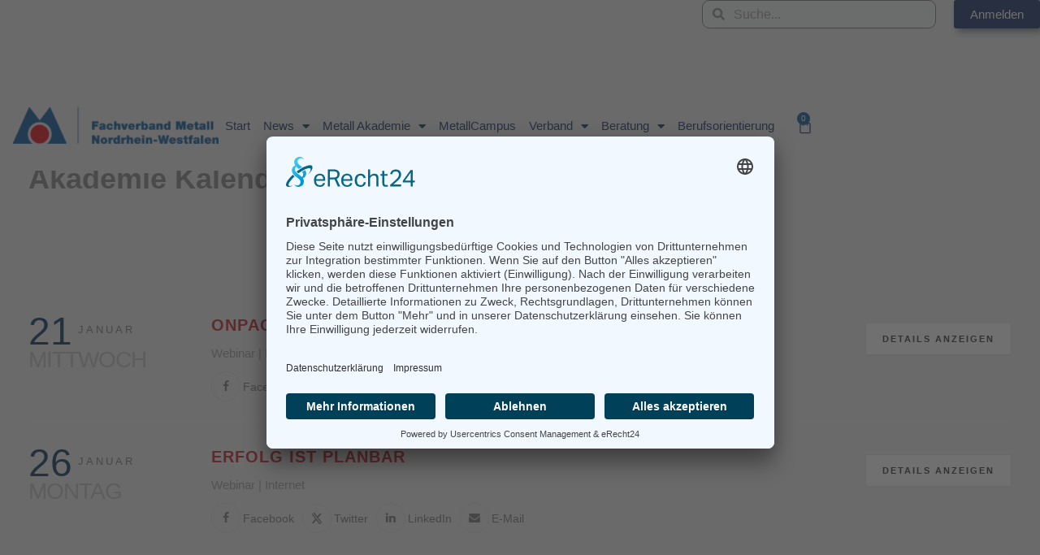

--- FILE ---
content_type: text/html; charset=UTF-8
request_url: https://metallhandwerk-nrw.de/news/kategorie/kalender/
body_size: 58125
content:
<!DOCTYPE html>
<html lang="de">
<head>
<meta charset="UTF-8">
<meta name="viewport" content="width=device-width, initial-scale=1">
	<link rel="profile" href="https://gmpg.org/xfn/11"> 
	

		<style id="learn-press-custom-css">
			:root {
				--lp-container-max-width: 1290px;
				--lp-cotainer-padding: 1rem;
				--lp-primary-color: #c81923;
				--lp-secondary-color: #0f285f;
			}
		</style>
		<style id="jetpack-boost-critical-css">@media all{body,h1,h2,h4,h5,html,iframe,li,p,ul{border:0;font-size:100%;font-style:inherit;font-weight:inherit;margin:0;outline:0;padding:0;vertical-align:baseline}html{-webkit-text-size-adjust:100%;-ms-text-size-adjust:100%}body{margin:0}nav{display:block}a{background-color:transparent}a{text-decoration:none}img{border:0}svg:not(:root){overflow:hidden}button,input{color:inherit;font:inherit;margin:0}button{overflow:visible}button{text-transform:none}button{-webkit-appearance:button}input{line-height:normal}input[type=checkbox]{box-sizing:border-box;padding:0}input[type=search]{-webkit-appearance:textfield;box-sizing:content-box}input[type=search]::-webkit-search-cancel-button{-webkit-appearance:none}.ast-container{max-width:100%}.ast-container{margin-left:auto;margin-right:auto;padding-left:20px;padding-right:20px}h1,h2,h4,h5{clear:both}h1{color:#808285;font-size:2em;line-height:1.2}h2{color:#808285;font-size:1.7em;line-height:1.3}h4{color:#808285;line-height:1.5;font-size:1.3em}h5{color:#808285;line-height:1.6;font-size:1.2em}html{box-sizing:border-box}*{box-sizing:inherit}body{color:#808285;background:#fff;font-style:normal}ul{margin:0 0 1.5em 3em}ul{list-style:disc}li>ul{margin-bottom:0;margin-left:1.5em}i{font-style:italic}img{height:auto;max-width:100%}button,input{color:#808285;font-weight:400;font-size:100%;margin:0;vertical-align:baseline}button,input{line-height:normal}button{border:1px solid;border-color:var(--ast-border-color);border-radius:2px;background:#e6e6e6;padding:.6em 1em .4em;color:#fff}input[type=password],input[type=search],input[type=text]{color:#666;border:1px solid var(--ast-border-color);border-radius:2px;-webkit-appearance:none}a{color:#4169e1}.screen-reader-text{border:0;clip:rect(1px,1px,1px,1px);height:1px;margin:-1px;overflow:hidden;padding:0;position:absolute;width:1px;word-wrap:normal!important}iframe{max-width:100%}body{-webkit-font-smoothing:antialiased;-moz-osx-font-smoothing:grayscale}body:not(.logged-in){position:relative}#page{position:relative}a{text-decoration:none}img{vertical-align:middle}p{margin-bottom:1.75em}input{line-height:1}body,button{line-height:1.85714285714286}body{background-color:#fff}#page{display:block}.ast-icon.icon-arrow svg{height:.6em;width:.6em;position:relative;margin-left:10px}.ast-icon svg{fill:currentColor}body{overflow-x:hidden}.widget{margin:0 0 2.8em 0}.widget:last-child{margin-bottom:0}.ahfb-svg-iconset{-js-display:inline-flex;display:inline-flex;align-self:center}.ahfb-svg-iconset svg{width:17px;height:17px}input[type=password],input[type=search],input[type=text]{color:#666;padding:.75em;height:auto;border-width:1px;border-style:solid;border-color:var(--ast-border-color);border-radius:2px;background:var(--ast-comment-inputs-background);box-shadow:none;box-sizing:border-box}.ast-inline-flex{-js-display:inline-flex;display:inline-flex;align-items:center;flex-wrap:wrap;align-content:center}}@media all{.gm_tr_list>*{display:block;position:relative;padding:10px;box-sizing:border-box;background-color:#2b2c30;border-radius:5px;height:120px;padding:20px 20px;grid-area:"cell";color:#b7bbc0}.gm_br_desc{grid-area:br_desc;height:100%;padding-bottom:20px;box-sizing:border-box;display:flex;align-items:flex-end;line-height:1.3}.gm_br_banner{display:flex;justify-content:flex-end;align-items:flex-end;grid-area:br_image;height:110px;margin-top:auto;filter:drop-shadow(0px 8px 40px rgba(0,0,0,.25))}}@media all{.screen-reader-text{clip:rect(1px,1px,1px,1px);height:1px;overflow:hidden;position:absolute!important;width:1px}}@media all{.elementor-screen-only,.screen-reader-text{position:absolute;top:-10000em;width:1px;height:1px;margin:-1px;padding:0;overflow:hidden;clip:rect(0,0,0,0);border:0}.elementor *,.elementor :after,.elementor :before{box-sizing:border-box}.elementor a{box-shadow:none;text-decoration:none}.elementor img{height:auto;max-width:100%;border:none;border-radius:0;box-shadow:none}.elementor-widget-wrap .elementor-element.elementor-widget__width-auto{max-width:100%}.elementor-element{--flex-direction:initial;--flex-wrap:initial;--justify-content:initial;--align-items:initial;--align-content:initial;--gap:initial;--flex-basis:initial;--flex-grow:initial;--flex-shrink:initial;--order:initial;--align-self:initial;flex-basis:var(--flex-basis);flex-grow:var(--flex-grow);flex-shrink:var(--flex-shrink);order:var(--order);align-self:var(--align-self)}.elementor-element:where(.e-con-full,.elementor-widget){flex-direction:var(--flex-direction);flex-wrap:var(--flex-wrap);justify-content:var(--justify-content);align-items:var(--align-items);align-content:var(--align-content);gap:var(--gap)}.elementor-align-right{text-align:right}.elementor-align-right .elementor-button{width:auto}@media (max-width:768px){.elementor-mobile-align-left{text-align:left}.elementor-mobile-align-left .elementor-button{width:auto}}.elementor-section{position:relative}.elementor-section .elementor-container{display:flex;margin-right:auto;margin-left:auto;position:relative}@media (max-width:1024px){.elementor-section .elementor-container{flex-wrap:wrap}}.elementor-section.elementor-section-boxed>.elementor-container{max-width:1140px}.elementor-section.elementor-section-stretched{position:relative;width:100%}.elementor-section.elementor-section-items-middle>.elementor-container{align-items:center}.elementor-widget-wrap{position:relative;width:100%;flex-wrap:wrap;align-content:flex-start}.elementor:not(.elementor-bc-flex-widget) .elementor-widget-wrap{display:flex}.elementor-widget-wrap>.elementor-element{width:100%}.elementor-widget{position:relative}.elementor-widget:not(:last-child){margin-bottom:20px}.elementor-widget:not(:last-child).elementor-widget__width-auto{margin-bottom:0}.elementor-column{position:relative;min-height:1px;display:flex}.elementor-column-gap-default>.elementor-column>.elementor-element-populated{padding:10px}@media (min-width:769px){.elementor-column.elementor-col-33{width:33.333%}.elementor-column.elementor-col-50{width:50%}.elementor-column.elementor-col-100{width:100%}}@media (max-width:768px){.elementor-column{width:100%}}.e-con{--border-radius:0;--border-top-width:0px;--border-right-width:0px;--border-bottom-width:0px;--border-left-width:0px;--border-style:initial;--border-color:initial;--container-widget-width:100%;--container-widget-flex-grow:0;--content-width:min(100%,var(--container-max-width,1140px));--width:100%;--min-height:initial;--height:auto;--text-align:initial;--margin-top:0px;--margin-right:0px;--margin-bottom:0px;--margin-left:0px;--padding-top:var(--container-default-padding-top,10px);--padding-right:var(--container-default-padding-right,10px);--padding-bottom:var(--container-default-padding-bottom,10px);--padding-left:var(--container-default-padding-left,10px);--position:relative;--z-index:revert;--overflow:visible;--gap:var(--widgets-spacing,20px);--overlay-mix-blend-mode:initial;--overlay-opacity:1;position:var(--position);width:var(--width);min-width:0;min-height:var(--min-height);height:var(--height);border-radius:var(--border-radius);z-index:var(--z-index);overflow:var(--overflow);--flex-wrap-mobile:wrap;margin-block-start:var(--margin-block-start);margin-inline-end:var(--margin-inline-end);margin-block-end:var(--margin-block-end);margin-inline-start:var(--margin-inline-start);padding-inline-start:var(--padding-inline-start);padding-inline-end:var(--padding-inline-end);--margin-block-start:var(--margin-top);--margin-block-end:var(--margin-bottom);--margin-inline-start:var(--margin-left);--margin-inline-end:var(--margin-right);--padding-inline-start:var(--padding-left);--padding-inline-end:var(--padding-right);--padding-block-start:var(--padding-top);--padding-block-end:var(--padding-bottom);--border-block-start-width:var(--border-top-width);--border-block-end-width:var(--border-bottom-width);--border-inline-start-width:var(--border-left-width);--border-inline-end-width:var(--border-right-width)}.e-con.e-flex{--flex-direction:column;--flex-basis:auto;--flex-grow:0;--flex-shrink:1;flex:var(--flex-grow) var(--flex-shrink) var(--flex-basis)}.e-con-full,.e-con>.e-con-inner{text-align:var(--text-align);padding-block-start:var(--padding-block-start);padding-block-end:var(--padding-block-end)}.e-con-full.e-flex,.e-con.e-flex>.e-con-inner{flex-direction:var(--flex-direction)}.e-con,.e-con>.e-con-inner{display:var(--display)}.e-con-boxed.e-flex{flex-direction:column;flex-wrap:nowrap;justify-content:normal;align-items:normal;align-content:normal}.e-con-boxed{text-align:initial;gap:initial}.e-con.e-flex>.e-con-inner{flex-wrap:var(--flex-wrap);justify-content:var(--justify-content);align-items:var(--align-items);align-content:var(--align-content);flex-basis:auto;flex-grow:1;flex-shrink:1;align-self:auto}.e-con>.e-con-inner{gap:var(--gap);width:100%;max-width:var(--content-width);margin:0 auto;padding-inline-start:0;padding-inline-end:0;height:100%}:is(.elementor-section-wrap,[data-elementor-id])>.e-con{--margin-left:auto;--margin-right:auto;max-width:min(100%,var(--width))}.e-con .elementor-widget.elementor-widget{margin-block-end:0}.e-con:before{content:var(--background-overlay);display:block;position:absolute;mix-blend-mode:var(--overlay-mix-blend-mode);opacity:var(--overlay-opacity);border-radius:var(--border-radius);border-style:var(--border-style);border-color:var(--border-color);border-block-start-width:var(--border-block-start-width);border-inline-end-width:var(--border-inline-end-width);border-block-end-width:var(--border-block-end-width);border-inline-start-width:var(--border-inline-start-width);top:calc(0px - var(--border-top-width));left:calc(0px - var(--border-left-width));width:max(100% + var(--border-left-width) + var(--border-right-width),100%);height:max(100% + var(--border-top-width) + var(--border-bottom-width),100%)}.e-con .elementor-widget{min-width:0}.e-con>.e-con-inner>.elementor-widget>.elementor-widget-container,.e-con>.elementor-widget>.elementor-widget-container{height:100%}.e-con.e-con>.e-con-inner>.elementor-widget,.elementor.elementor .e-con>.elementor-widget{max-width:100%}@media (max-width:767px){.e-con.e-flex{--width:100%;--flex-wrap:var(--flex-wrap-mobile)}}.elementor-form-fields-wrapper{display:flex;flex-wrap:wrap}.elementor-field-group{flex-wrap:wrap;align-items:center}.elementor-field-group.elementor-field-type-submit{align-items:flex-end}.elementor-field-group .elementor-field-textual{width:100%;max-width:100%;border:1px solid #69727d;background-color:transparent;color:#1f2124;vertical-align:middle;flex-grow:1}.elementor-field-group .elementor-field-textual::-moz-placeholder{color:inherit;font-family:inherit;opacity:.6}.elementor-field-group .elementor-field-textual::placeholder{color:inherit;font-family:inherit;opacity:.6}.elementor-field-textual{line-height:1.4;font-size:15px;min-height:40px;padding:5px 14px;border-radius:3px}.elementor-field-textual.elementor-size-md{font-size:16px;min-height:47px;padding:6px 16px;border-radius:4px}.elementor-button-align-center .elementor-field-type-submit{justify-content:center}.elementor-button-align-center .elementor-field-type-submit:not(.e-form__buttons__wrapper) .elementor-button{flex-basis:auto}.elementor-form .elementor-button{padding-block-start:0;padding-block-end:0;border:none}.elementor-form .elementor-button>span{display:flex;justify-content:center;flex-direction:row;gap:5px}.elementor-form .elementor-button.elementor-size-md{min-height:47px}.elementor-heading-title{padding:0;margin:0;line-height:1}.elementor-button{display:inline-block;line-height:1;background-color:#69727d;font-size:15px;padding:12px 24px;border-radius:3px;color:#fff;fill:#fff;text-align:center}.elementor-button-content-wrapper{display:flex;justify-content:center;flex-direction:row;gap:5px}.elementor-button-text{display:inline-block}.elementor-button.elementor-size-md{font-size:16px;padding:15px 30px;border-radius:4px}.elementor-button span{text-decoration:inherit}.elementor-icon{display:inline-block;line-height:1;color:#69727d;font-size:50px;text-align:center}.elementor-icon i{width:1em;height:1em;position:relative;display:block}.elementor-icon i:before{position:absolute;left:50%;transform:translateX(-50%)}.e-transform .elementor-widget-container{transform:perspective(var(--e-transform-perspective,0)) rotate(var(--e-transform-rotateZ,0)) rotateX(var(--e-transform-rotateX,0)) rotateY(var(--e-transform-rotateY,0)) translate(var(--e-transform-translate,0)) translateX(var(--e-transform-translateX,0)) translateY(var(--e-transform-translateY,0)) scaleX(calc(var(--e-transform-flipX,1)*var(--e-transform-scaleX,var(--e-transform-scale,1)))) scaleY(calc(var(--e-transform-flipY,1)*var(--e-transform-scaleY,var(--e-transform-scale,1)))) skewX(var(--e-transform-skewX,0)) skewY(var(--e-transform-skewY,0));transform-origin:var(--e-transform-origin-y) var(--e-transform-origin-x)}@media (max-width:768px){.elementor .elementor-hidden-mobile{display:none}}@media (min-width:769px) and (max-width:1024px){.elementor .elementor-hidden-tablet{display:none}}@media (min-width:1025px) and (max-width:99999px){.elementor .elementor-hidden-desktop{display:none}}}@media all{.elementor-search-form{display:block}.elementor-search-form button,.elementor-search-form input[type=search]{-webkit-appearance:none;-moz-appearance:none;background:0 0;border:0;display:inline-block;font-size:15px;line-height:1;margin:0;min-width:0;padding:0;vertical-align:middle;white-space:normal}.elementor-search-form button{background-color:#69727d;border-radius:0;color:#fff;font-size:var(--e-search-form-submit-icon-size,16px)}.elementor-search-form__container{border:0 solid transparent;display:flex;min-height:50px;overflow:hidden}.elementor-search-form__container:not(.elementor-search-form--full-screen){background:#f1f2f3}.elementor-search-form__input{color:#3f444b;flex-basis:100%}.elementor-search-form__input::-moz-placeholder{color:inherit;font-family:inherit;opacity:.6}.elementor-search-form__input::placeholder{color:inherit;font-family:inherit;opacity:.6}.elementor-search-form__submit{font-size:var(--e-search-form-submit-icon-size,16px)}.elementor-search-form .elementor-search-form__submit{border:none;border-radius:0;color:var(--e-search-form-submit-text-color,#fff)}.elementor-search-form--skin-minimal .elementor-search-form__icon{align-items:center;color:#3f444b;display:flex;justify-content:flex-end;opacity:.6;fill:#3f444b;font-size:var(--e-search-form-icon-size-minimal,15px)}}@media all{.fas{-moz-osx-font-smoothing:grayscale;-webkit-font-smoothing:antialiased;display:inline-block;font-style:normal;font-variant:normal;text-rendering:auto;line-height:1}.fa-align-justify:before{content:""}.fa-bars:before{content:""}.fa-search:before{content:""}.fa-user-lock:before{content:""}.sr-only{border:0;clip:rect(0,0,0,0);height:1px;margin:-1px;overflow:hidden;padding:0;position:absolute;width:1px}}@media all{@font-face{font-family:"Font Awesome 5 Free";font-style:normal;font-weight:900;font-display:block}.fas{font-family:"Font Awesome 5 Free";font-weight:900}}@media all{.screen-reader-text{border:0;clip:rect(1px,1px,1px,1px);clip-path:inset(50%);height:1px;margin:-1px;overflow:hidden;padding:0;position:absolute;width:1px;word-wrap:normal!important}.pswp{z-index:999999}button.pswp__button{box-shadow:none!important;background-image:url(https://metallhandwerk-nrw.de/wp-content/plugins/woocommerce/assets/css/photoswipe/default-skin/default-skin.png)!important}button.pswp__button,button.pswp__button--arrow--left::before,button.pswp__button--arrow--right::before{background-color:transparent!important}button.pswp__button--arrow--left,button.pswp__button--arrow--right{background-image:none!important}.astra-cart-drawer{background-color:var(--ast-global-color-5);border:1px solid var(--ast-border-color)}}@media all{.elementor-widget-image{text-align:center}.elementor-widget-image a{display:inline-block}.elementor-widget-image img{vertical-align:middle;display:inline-block}}@media all{.elementor-item:after,.elementor-item:before{display:block;position:absolute}.elementor-item:not(:hover):not(:focus):not(.elementor-item-active):not(.highlighted):after,.elementor-item:not(:hover):not(:focus):not(.elementor-item-active):not(.highlighted):before{opacity:0}.e--pointer-underline .elementor-item:after,.e--pointer-underline .elementor-item:before{background-color:#3f444b;height:3px;left:0;width:100%;z-index:2}.e--pointer-underline .elementor-item:after{bottom:0;content:""}.elementor-nav-menu--main .elementor-nav-menu a{padding:13px 20px}.elementor-nav-menu--main .elementor-nav-menu ul{border-style:solid;border-width:0;padding:0;position:absolute;width:12em}.elementor-nav-menu--layout-horizontal{display:flex}.elementor-nav-menu--layout-horizontal .elementor-nav-menu{display:flex;flex-wrap:wrap}.elementor-nav-menu--layout-horizontal .elementor-nav-menu a{flex-grow:1;white-space:nowrap}.elementor-nav-menu--layout-horizontal .elementor-nav-menu>li{display:flex}.elementor-nav-menu--layout-horizontal .elementor-nav-menu>li ul{top:100%!important}.elementor-nav-menu--layout-horizontal .elementor-nav-menu>li:not(:first-child)>a{margin-inline-start:var(--e-nav-menu-horizontal-menu-item-margin)}.elementor-nav-menu--layout-horizontal .elementor-nav-menu>li:not(:first-child)>ul{left:var(--e-nav-menu-horizontal-menu-item-margin)!important}.elementor-nav-menu--layout-horizontal .elementor-nav-menu>li:not(:last-child)>a{margin-inline-end:var(--e-nav-menu-horizontal-menu-item-margin)}.elementor-nav-menu--layout-horizontal .elementor-nav-menu>li:not(:last-child):after{align-self:center;border-color:var(--e-nav-menu-divider-color,#000);border-left-style:var(--e-nav-menu-divider-style,solid);border-left-width:var(--e-nav-menu-divider-width,2px);content:var(--e-nav-menu-divider-content,none);height:var(--e-nav-menu-divider-height,35%)}.elementor-nav-menu__align-end .elementor-nav-menu{justify-content:flex-end;margin-inline-start:auto}.elementor-widget-nav-menu .elementor-widget-container{display:flex;flex-direction:column}.elementor-nav-menu{position:relative;z-index:2}.elementor-nav-menu:after{clear:both;content:" ";display:block;font:0/0 serif;height:0;overflow:hidden;visibility:hidden}.elementor-nav-menu,.elementor-nav-menu li,.elementor-nav-menu ul{display:block;line-height:normal;list-style:none;margin:0;padding:0}.elementor-nav-menu ul{display:none}.elementor-nav-menu a,.elementor-nav-menu li{position:relative}.elementor-nav-menu li{border-width:0}.elementor-nav-menu a{align-items:center;display:flex}.elementor-nav-menu a{line-height:20px;padding:10px 20px}.elementor-menu-toggle{align-items:center;background-color:rgba(0,0,0,.05);border:0 solid;border-radius:3px;color:#33373d;display:flex;font-size:var(--nav-menu-icon-size,22px);justify-content:center;padding:.25em}.elementor-menu-toggle:not(.elementor-active) .elementor-menu-toggle__icon--close{display:none}.elementor-nav-menu--dropdown{background-color:#fff;font-size:13px}.elementor-nav-menu--dropdown-none .elementor-nav-menu--dropdown{display:none}.elementor-nav-menu--dropdown.elementor-nav-menu__container{margin-top:10px;overflow-x:hidden;overflow-y:auto;transform-origin:top}.elementor-nav-menu--dropdown.elementor-nav-menu__container .elementor-sub-item{font-size:.85em}.elementor-nav-menu--dropdown a{color:#33373d}ul.elementor-nav-menu--dropdown a{border-inline-start:8px solid transparent;text-shadow:none}.elementor-nav-menu--toggle .elementor-menu-toggle:not(.elementor-active)+.elementor-nav-menu__container{max-height:0;overflow:hidden;transform:scaleY(0)}.elementor-nav-menu--stretch .elementor-nav-menu__container.elementor-nav-menu--dropdown{position:absolute;z-index:9997}@media (max-width:768px){.elementor-nav-menu--dropdown-mobile .elementor-nav-menu--main{display:none}}@media (min-width:769px){.elementor-nav-menu--dropdown-mobile .elementor-menu-toggle,.elementor-nav-menu--dropdown-mobile .elementor-nav-menu--dropdown{display:none}.elementor-nav-menu--dropdown-mobile nav.elementor-nav-menu--dropdown.elementor-nav-menu__container{overflow-y:hidden}}}@media all{@font-face{font-family:eicons;font-weight:400;font-style:normal}[class*=" eicon-"],[class^=eicon]{display:inline-block;font-family:eicons;font-size:inherit;font-weight:400;font-style:normal;font-variant:normal;line-height:1;text-rendering:auto;-webkit-font-smoothing:antialiased;-moz-osx-font-smoothing:grayscale}.eicon-menu-bar:before{content:""}.eicon-close:before{content:""}.eicon-bag-medium:before{content:""}}@media all{@media all and (max-width:768px){#content:before{content:""}}}@media all{@font-face{font-family:FontAwesome}@font-face{font-family:simple-line-icons}[class*=mec-fa-],[class*=mec-sl-]{speak:none;font-style:normal;font-weight:400;font-variant:normal;text-transform:none;line-height:1;-webkit-font-smoothing:antialiased;-moz-osx-font-smoothing:grayscale}[class*=mec-fa-]{font-family:FontAwesome}[class*=mec-sl-]{font-family:simple-line-icons}.mec-fa-facebook:before{content:""}.mec-fa-envelope:before{content:""}.mec-fa-linkedin:before{content:""}.mec-sl-arrow-down:before{content:""}}@media all{.elementor-kit-9067{--e-global-color-primary:#0F285F;--e-global-color-secondary:#005296;--e-global-color-text:#7A7A7A;--e-global-color-accent:#C81923;--e-global-color-ed4dc50:#FFFFFF;--e-global-color-f86a702:#ECEDED}.elementor-kit-9067 p{margin-bottom:5px}.elementor-kit-9067 h1{font-family:Arial,Sans-serif;font-size:2.25rem;font-weight:600}.elementor-kit-9067 h2{font-size:1.95rem}.elementor-kit-9067 h4{font-size:1.5rem}.elementor-kit-9067 .elementor-button,.elementor-kit-9067 button{background-color:var(--e-global-color-primary);box-shadow:4px 4px 10px 0 rgba(0,0,0,.5);border-style:none}.elementor-section.elementor-section-boxed>.elementor-container{max-width:1366px}.e-con{--container-max-width:1366px;--container-default-padding-top:0px;--container-default-padding-right:0px;--container-default-padding-bottom:0px;--container-default-padding-left:0px}.elementor-widget:not(:last-child){margin-block-end:20px}.elementor-element{--widgets-spacing:20px 20px}.elementor-lightbox{background-color:#0f285FE8}@media (max-width:1024px){.elementor-section.elementor-section-boxed>.elementor-container{max-width:1024px}.e-con{--container-max-width:1024px}}@media (max-width:768px){.elementor-section.elementor-section-boxed>.elementor-container{max-width:767px}.e-con{--container-max-width:767px}}}@media all{.elementor-location-header:before{clear:both;content:"";display:table}[data-elementor-type=popup]:not(.elementor-edit-area){display:none}}@media all{@font-face{font-family:"Font Awesome 5 Free";font-style:normal;font-weight:900;font-display:block}.fas{font-family:"Font Awesome 5 Free";font-weight:900}}@media all{.elementor-15429 .elementor-element.elementor-element-f6e573e>.elementor-container>.elementor-column>.elementor-widget-wrap{align-content:center;align-items:center}.elementor-15429 .elementor-element.elementor-element-4b91ae0 .uael-nav-menu__toggle{text-align:center}.elementor-15429 .elementor-element.elementor-element-4b91ae0 .menu-item a.uael-menu-item{padding-left:15px;padding-right:15px}.elementor-15429 .elementor-element.elementor-element-4b91ae0 .menu-item a.uael-menu-item{padding-top:15px;padding-bottom:15px}.elementor-15429 .elementor-element.elementor-element-4b91ae0 .menu-item a.uael-menu-item{font-family:Arial,Sans-serif;font-size:.85rem;font-weight:400}.elementor-15429 .elementor-element.elementor-element-4b91ae0 .menu-item a.uael-menu-item:not(.elementor-button){color:var(--e-global-color-primary)}.elementor-15429 .elementor-element.elementor-element-24faaf2.elementor-column>.elementor-widget-wrap{justify-content:center}.elementor-15429 .elementor-element.elementor-element-599a243 .elementor-search-form__container{min-height:25px}body:not(.rtl) .elementor-15429 .elementor-element.elementor-element-599a243 .elementor-search-form__icon{padding-left:calc(25px/3)}.elementor-15429 .elementor-element.elementor-element-599a243 .elementor-search-form__input{padding-left:calc(25px/3);padding-right:calc(25px/3)}.elementor-15429 .elementor-element.elementor-element-599a243 input[type=search].elementor-search-form__input{font-family:Arial,Sans-serif;font-size:1rem;font-weight:400}.elementor-15429 .elementor-element.elementor-element-599a243:not(.elementor-search-form--skin-full_screen) .elementor-search-form__container{border-color:var(--e-global-color-text);border-width:1px 1px 1px 1px;border-radius:9px}.elementor-15429 .elementor-element.elementor-element-0e1413e .elementor-button{background-color:var(--e-global-color-primary)}.elementor-15429 .elementor-element.elementor-element-0e1413e{width:auto;max-width:auto;align-self:center}.elementor-15429 .elementor-element.elementor-element-c6ecc5b{--display:flex;--min-height:70px;--flex-direction:row;--container-widget-width:calc((1 - var(--container-widget-flex-grow))*100%);--container-widget-flex-grow:1;--flex-wrap-mobile:wrap;--align-items:stretch;--gap:1rem 0rem;border-style:solid;--border-style:solid;border-width:0 0 0 0;--border-top-width:0px;--border-right-width:0px;--border-bottom-width:0px;--border-left-width:0px;border-color:var(--e-global-color-accent);--border-color:var(--e-global-color-accent);--margin-top:0px;--margin-bottom:0px;--margin-left:0px;--margin-right:0px;--padding-top:2rem;--padding-bottom:2rem;--padding-left:1rem;--padding-right:0rem}.elementor-15429 .elementor-element.elementor-element-c6ecc5b:not(.elementor-motion-effects-element-type-background){background-color:var(--e-global-color-f86a702)}.elementor-15429 .elementor-element.elementor-element-428e37d{--display:flex;--flex-direction:column;--container-widget-width:calc((1 - var(--container-widget-flex-grow))*100%);--container-widget-flex-grow:0;--flex-wrap-mobile:wrap;--justify-content:center;--align-items:flex-start;--gap:1rem 1rem;--margin-top:0rem;--margin-bottom:0rem;--margin-left:0rem;--margin-right:0rem;--padding-top:0px;--padding-bottom:0px;--padding-left:0px;--padding-right:0px}.elementor-15429 .elementor-element.elementor-element-dc66560{text-align:left}.elementor-15429 .elementor-element.elementor-element-8dd97cd{--display:flex;--flex-direction:row;--container-widget-width:initial;--container-widget-flex-grow:1;--flex-wrap-mobile:wrap;--justify-content:flex-end;--gap:0px 0px;--flex-wrap:nowrap}.elementor-15429 .elementor-element.elementor-element-aaceee2 .elementor-menu-toggle{margin-left:auto;border-width:0;border-radius:0}.elementor-15429 .elementor-element.elementor-element-aaceee2 .elementor-nav-menu .elementor-item{font-size:15px;font-weight:500}.elementor-15429 .elementor-element.elementor-element-aaceee2 .elementor-nav-menu--main .elementor-item{color:var(--e-global-color-primary);fill:var(--e-global-color-primary);padding-left:.5rem;padding-right:.5rem}.elementor-15429 .elementor-element.elementor-element-aaceee2 .elementor-nav-menu--main:not(.e--pointer-framed) .elementor-item:after,.elementor-15429 .elementor-element.elementor-element-aaceee2 .elementor-nav-menu--main:not(.e--pointer-framed) .elementor-item:before{background-color:var(--e-global-color-primary)}.elementor-15429 .elementor-element.elementor-element-aaceee2 .e--pointer-underline .elementor-item:after{height:5px}.elementor-15429 .elementor-element.elementor-element-aaceee2 .elementor-menu-toggle,.elementor-15429 .elementor-element.elementor-element-aaceee2 .elementor-nav-menu--dropdown a{color:var(--e-global-color-secondary)}.elementor-15429 .elementor-element.elementor-element-aaceee2 .elementor-nav-menu--dropdown .elementor-item,.elementor-15429 .elementor-element.elementor-element-aaceee2 .elementor-nav-menu--dropdown .elementor-sub-item{font-size:15px}.elementor-15429 .elementor-element.elementor-element-aaceee2 .elementor-nav-menu--dropdown a{padding-left:15px;padding-right:15px}.elementor-15429 .elementor-element.elementor-element-aaceee2 div.elementor-menu-toggle{color:#fff}.elementor-15429 .elementor-element.elementor-element-aaceee2{--nav-menu-icon-size:25px;width:auto;max-width:auto;z-index:999}.elementor-15429 .elementor-element.elementor-element-aaceee2>.elementor-widget-container{margin:0}.elementor-15429 .elementor-element.elementor-element-c2c837b{--main-alignment:center;--side-cart-alignment-transform:translateX(100%);--side-cart-alignment-left:auto;--side-cart-alignment-right:0;--toggle-button-icon-color:var(--e-global-color-primary);--toggle-button-border-width:0px;--toggle-icon-size:20px;--items-indicator-background-color:var(--e-global-color-secondary);--cart-border-style:none;width:auto;max-width:auto;align-self:center}.elementor-15429 .elementor-element.elementor-element-c2c837b .elementor-menu-cart__toggle .elementor-button{box-shadow:0 0 0 0 rgba(0,0,0,.5)}.elementor-15429 .elementor-element.elementor-element-c2c837b>.elementor-widget-container{margin:0;padding:0}.elementor-15429 .elementor-element.elementor-element-dfea2c5>.elementor-container{min-height:70px}.elementor-15429 .elementor-element.elementor-element-dfea2c5:not(.elementor-motion-effects-element-type-background){background-color:var(--e-global-color-ed4dc50)}.elementor-15429 .elementor-element.elementor-element-dfea2c5{border-style:solid;border-width:0 0 3px 0;border-color:var(--e-global-color-accent);margin-top:0;margin-bottom:0;padding:0 2rem 0 2rem}.elementor-15429 .elementor-element.elementor-element-56cef8c>.elementor-element-populated{margin:0;padding:0}.elementor-15429 .elementor-element.elementor-element-662e81a{text-align:left}.elementor-15429 .elementor-element.elementor-element-e50c353.elementor-column>.elementor-widget-wrap{justify-content:flex-end}.elementor-15429 .elementor-element.elementor-element-28041c6 .elementor-icon-wrapper{text-align:center}.elementor-15429 .elementor-element.elementor-element-28041c6.elementor-view-default .elementor-icon{color:var(--e-global-color-primary);border-color:var(--e-global-color-primary)}@media (min-width:769px){.elementor-15429 .elementor-element.elementor-element-6b0a8f1{width:60%}.elementor-15429 .elementor-element.elementor-element-24faaf2{width:25%}.elementor-15429 .elementor-element.elementor-element-98ab0c1{width:14.309%}.elementor-15429 .elementor-element.elementor-element-428e37d{--width:25%}.elementor-15429 .elementor-element.elementor-element-56cef8c{width:30%}.elementor-15429 .elementor-element.elementor-element-e50c353{width:70%}}@media (max-width:1024px) and (min-width:769px){.elementor-15429 .elementor-element.elementor-element-6b0a8f1{width:30%}.elementor-15429 .elementor-element.elementor-element-24faaf2{width:35%}.elementor-15429 .elementor-element.elementor-element-98ab0c1{width:35%}.elementor-15429 .elementor-element.elementor-element-428e37d{--width:100%}.elementor-15429 .elementor-element.elementor-element-8dd97cd{--width:100%}.elementor-15429 .elementor-element.elementor-element-56cef8c{width:85%}.elementor-15429 .elementor-element.elementor-element-e50c353{width:15%}}@media (max-width:1024px){.elementor-15429 .elementor-element.elementor-element-98ab0c1.elementor-column>.elementor-widget-wrap{justify-content:flex-end}.elementor-15429 .elementor-element.elementor-element-c6ecc5b{--padding-top:30px;--padding-bottom:30px;--padding-left:20px;--padding-right:20px}.elementor-15429 .elementor-element.elementor-element-dc66560{text-align:center}.elementor-15429 .elementor-element.elementor-element-aaceee2 .elementor-nav-menu--main .elementor-item{padding-top:30px;padding-bottom:30px}.elementor-15429 .elementor-element.elementor-element-aaceee2{--e-nav-menu-horizontal-menu-item-margin:calc(0px/2)}.elementor-15429 .elementor-element.elementor-element-aaceee2 .elementor-nav-menu--main>.elementor-nav-menu>li>.elementor-nav-menu--dropdown,.elementor-15429 .elementor-element.elementor-element-aaceee2 .elementor-nav-menu__container.elementor-nav-menu--dropdown{margin-top:45px!important}.elementor-15429 .elementor-element.elementor-element-c2c837b>.elementor-widget-container{margin:0}.elementor-15429 .elementor-element.elementor-element-dfea2c5{padding:30px 20px 30px 20px}.elementor-15429 .elementor-element.elementor-element-662e81a{text-align:left}.elementor-15429 .elementor-element.elementor-element-e50c353.elementor-column>.elementor-widget-wrap{justify-content:flex-end}}@media (max-width:768px){.elementor-15429 .elementor-element.elementor-element-c6ecc5b{--padding-top:20px;--padding-bottom:20px;--padding-left:20px;--padding-right:20px}.elementor-15429 .elementor-element.elementor-element-428e37d{--width:50%}.elementor-15429 .elementor-element.elementor-element-8dd97cd{--width:35%}.elementor-15429 .elementor-element.elementor-element-aaceee2 .elementor-nav-menu--main>.elementor-nav-menu>li>.elementor-nav-menu--dropdown,.elementor-15429 .elementor-element.elementor-element-aaceee2 .elementor-nav-menu__container.elementor-nav-menu--dropdown{margin-top:35px!important}.elementor-15429 .elementor-element.elementor-element-dfea2c5{border-width:0 0 0 0;margin-top:0;margin-bottom:0;padding:5px 24px 5px 24px}.elementor-15429 .elementor-element.elementor-element-56cef8c{width:75%}.elementor-15429 .elementor-element.elementor-element-56cef8c>.elementor-element-populated{margin:0}.elementor-15429 .elementor-element.elementor-element-e50c353{width:25%}.elementor-15429 .elementor-element.elementor-element-e50c353.elementor-column.elementor-element[data-element_type=column]>.elementor-widget-wrap.elementor-element-populated{align-content:flex-end;align-items:flex-end}.elementor-15429 .elementor-element.elementor-element-28041c6 .elementor-icon-wrapper{text-align:right}.elementor-15429 .elementor-element.elementor-element-28041c6 .elementor-icon{font-size:24px}}}@media all{.elementor-30943 .elementor-element.elementor-element-1a1f4ab0{--display:flex;--min-height:320px;--flex-direction:row;--container-widget-width:initial;--container-widget-flex-grow:1;--flex-wrap-mobile:wrap;--gap:0px 0px}.elementor-30943 .elementor-element.elementor-element-4e22908b{--display:flex;--flex-direction:column;--container-widget-width:100%;--container-widget-flex-grow:0;--flex-wrap-mobile:wrap;--justify-content:center;--padding-top:3rem;--padding-bottom:3rem;--padding-left:3rem;--padding-right:3rem}.elementor-30943 .elementor-element.elementor-element-4e22908b.e-con{--flex-grow:0;--flex-shrink:0}.elementor-30943 .elementor-element.elementor-element-3b716ceb{text-align:center}@media (min-width:769px){.elementor-30943 .elementor-element.elementor-element-4e22908b{--width:100%}}@media (max-width:1024px) and (min-width:769px){.elementor-30943 .elementor-element.elementor-element-4e22908b{--width:100%}}@media (max-width:1024px){.elementor-30943 .elementor-element.elementor-element-1a1f4ab0{--flex-direction:column;--container-widget-width:100%;--container-widget-flex-grow:0;--flex-wrap-mobile:wrap}.elementor-30943 .elementor-element.elementor-element-4e22908b{--min-height:145px}}@media (max-width:768px){.elementor-30943 .elementor-element.elementor-element-4e22908b{--min-height:175px;--padding-top:0%;--padding-bottom:0%;--padding-left:6%;--padding-right:6%}}}@media all{.sr-only{border:0!important;clip:rect(1px,1px,1px,1px)!important;clip-path:inset(50%)!important;height:1px!important;margin:-1px!important;overflow:hidden!important;padding:0!important;position:absolute!important;width:1px!important;white-space:nowrap!important}}@media all{.screen-reader-text{clip:rect(1px,1px,1px,1px);word-wrap:normal!important;border:0;clip-path:inset(50%);height:1px;margin:-1px;overflow:hidden;overflow-wrap:normal!important;padding:0;position:absolute!important;width:1px}}@media all{.elementor-12340 .elementor-element.elementor-element-7b42f06:not(.elementor-motion-effects-element-type-background){background-color:var(--e-global-color-primary)}.elementor-12340 .elementor-element.elementor-element-042f548>.elementor-element-populated{border-style:solid;border-width:4px 4px 4px 4px;border-color:var(--e-global-color-ed4dc50)}.elementor-12340 .elementor-element.elementor-element-edb30e4{text-align:center}.elementor-12340 .elementor-element.elementor-element-edb30e4 .elementor-heading-title{color:var(--e-global-color-ed4dc50)}.elementor-12340 .elementor-element.elementor-element-a3762ed .elementor-field-group{margin-bottom:18px}.elementor-12340 .elementor-element.elementor-element-a3762ed .elementor-form-fields-wrapper{margin-bottom:-18px}.elementor-12340 .elementor-element.elementor-element-a3762ed .elementor-field-group>a{color:var(--e-global-color-ed4dc50)}.elementor-12340 .elementor-element.elementor-element-a3762ed .elementor-field-group .elementor-field{color:var(--e-global-color-primary)}.elementor-12340 .elementor-element.elementor-element-a3762ed .elementor-field-group .elementor-field:not(.elementor-select-wrapper){background-color:#fff}.elementor-12340 .elementor-element.elementor-element-a3762ed .elementor-button{color:var(--e-global-color-primary);background-color:var(--e-global-color-ed4dc50)}.elementor-12340 .elementor-element.elementor-element-a3762ed>.elementor-widget-container{margin:0 3rem 0 3rem}}@media all{.elementor-login .elementor-lost-password,.elementor-login .elementor-remember-me{font-size:.85em}.elementor-form .elementor-button .elementor-button-text{white-space:normal}.elementor-form .elementor-button .elementor-button-text{flex-grow:unset;order:unset}}@media all{.fas{-moz-osx-font-smoothing:grayscale;-webkit-font-smoothing:antialiased;display:inline-block;font-style:normal;font-variant:normal;text-rendering:auto;line-height:1}.fa-align-justify:before{content:""}.fa-bars:before{content:""}.fa-search:before{content:""}.fa-user-lock:before{content:""}.sr-only{border:0;clip:rect(0,0,0,0);height:1px;margin:-1px;overflow:hidden;padding:0;position:absolute;width:1px}}@media all{.fas{-moz-osx-font-smoothing:grayscale;-webkit-font-smoothing:antialiased;display:inline-block;font-style:normal;font-variant:normal;text-rendering:auto;line-height:1}.fa-align-justify:before{content:""}.fa-bars:before{content:""}.fa-search:before{content:""}.fa-user-lock:before{content:""}.sr-only{border:0;clip:rect(0,0,0,0);height:1px;margin:-1px;overflow:hidden;padding:0;position:absolute;width:1px}@font-face{font-family:"Font Awesome 5 Free";font-style:normal;font-weight:400;font-display:block}@font-face{font-family:"Font Awesome 5 Free";font-style:normal;font-weight:900;font-display:block}.fas{font-family:"Font Awesome 5 Free";font-weight:900}}@media all{.elementor-menu-cart__wrapper{text-align:var(--main-alignment,left)}.elementor-menu-cart__toggle_wrapper{display:inline-block;position:relative}.elementor-menu-cart__toggle{display:inline-block}.elementor-menu-cart__toggle .elementor-button{align-items:center;background-color:var(--toggle-button-background-color,transparent);border-color:var(--toggle-button-border-color,#69727d);border-radius:var(--toggle-button-border-radius,0);border-style:var(--toggle-button-border-type,solid);border-width:var(--toggle-button-border-width,1px);color:var(--toggle-button-text-color,#69727d);display:inline-flex;flex-direction:row;gap:.3em;padding:var(--toggle-icon-padding,12px 24px)}.elementor-menu-cart__toggle .elementor-button-icon{position:relative}.elementor-menu-cart__toggle .elementor-button-icon{color:var(--toggle-button-icon-color,#69727d);font-size:var(--toggle-icon-size,inherit)}.elementor-menu-cart__toggle .elementor-button-icon,.elementor-menu-cart__toggle .elementor-button-text{flex-grow:unset;order:unset}.elementor-menu-cart--items-indicator-bubble .elementor-menu-cart__toggle .elementor-button-icon .elementor-button-icon-qty[data-counter]{background-color:var(--items-indicator-background-color,#d9534f);border-radius:100%;color:var(--items-indicator-text-color,#fff);display:block;font-size:10px;height:1.6em;inset-inline-end:-.7em;line-height:1.5em;min-width:1.6em;position:absolute;text-align:center;top:-.7em}.elementor-menu-cart__container{background-color:rgba(0,0,0,.25);height:100%;left:0;overflow:hidden;position:fixed;text-align:left;top:0;transform:scale(1);width:100vw;z-index:9998}.elementor-menu-cart__main{align-items:stretch;background-color:var(--cart-background-color,#fff);border-color:var(--cart-border-color,initial);border-radius:var(--cart-border-radius,0);border-style:var(--cart-border-style,none);bottom:0;box-shadow:0 0 20px rgba(0,0,0,.2);display:flex;flex-direction:column;font-size:14px;left:var(--side-cart-alignment-left,auto);margin-top:var(--mini-cart-spacing,0);max-width:100%;min-height:200px;padding:var(--cart-padding,20px 30px);position:fixed;right:var(--side-cart-alignment-right,0);top:0;transform:translateX(0);width:350px}.elementor-menu-cart__main .widget_shopping_cart_content{display:flex;flex-direction:column;height:100%}body.elementor-default .elementor-widget-woocommerce-menu-cart:not(.elementor-menu-cart--shown) .elementor-menu-cart__container{background-color:transparent;transform:scale(0)}body.elementor-default .elementor-widget-woocommerce-menu-cart:not(.elementor-menu-cart--shown) .elementor-menu-cart__main{opacity:0;overflow:hidden;transform:var(--side-cart-alignment-transform,translateX(100%))}.elementor-menu-cart__close-button{align-self:flex-end;display:inline-block;font-family:eicons;font-size:20px;height:var(--cart-close-icon-size,25px);line-height:1;margin:0 0 20px;position:relative;width:var(--cart-close-icon-size,25px)}.elementor-menu-cart__close-button:after,.elementor-menu-cart__close-button:before{background:var(--cart-close-button-color,#69727d);border-radius:1px;content:"";height:3px;left:0;margin-top:-1px;position:absolute;top:50%;width:100%}.elementor-menu-cart__close-button:before{transform:rotate(45deg)}.elementor-menu-cart__close-button:after{transform:rotate(-45deg)}.elementor-widget-woocommerce-menu-cart:not(.elementor-menu-cart--show-subtotal-yes) .elementor-menu-cart__toggle .elementor-button-text{display:none}}@media all{.elementor-20953 .elementor-element.elementor-element-2a44946f{--display:flex;--min-height:100vh;--flex-direction:column;--container-widget-width:calc((1 - var(--container-widget-flex-grow))*100%);--container-widget-flex-grow:0;--flex-wrap-mobile:wrap;--justify-content:center;--align-items:stretch;--gap:20px 20px;--padding-top:10%;--padding-bottom:10%;--padding-left:10%;--padding-right:10%}.elementor-20953 .elementor-element.elementor-element-2a44946f:not(.elementor-motion-effects-element-type-background){background-color:transparent;background-image:linear-gradient(180deg,var(--e-global-color-primary) 0,var(--e-global-color-secondary) 100%)}.elementor-20953 .elementor-element.elementor-element-38c5f430{text-align:left}.elementor-20953 .elementor-element.elementor-element-38c5f430 .elementor-heading-title{color:var(--e-global-color-ed4dc50);font-family:Montserrat,Sans-serif;font-size:18px;font-weight:300;text-transform:capitalize}.elementor-20953 .elementor-element.elementor-element-5e4c67fb{--divider-border-style:solid;--divider-color:var(--e-global-color-ed4dc50);--divider-border-width:1px}.elementor-20953 .elementor-element.elementor-element-5e4c67fb .elementor-divider-separator{width:100%}.elementor-20953 .elementor-element.elementor-element-5e4c67fb .elementor-divider{padding-block-start:5px;padding-block-end:5px}.elementor-20953 .elementor-element.elementor-element-ae2cd73 .elementor-search-form__container{min-height:50px}.elementor-20953 .elementor-element.elementor-element-ae2cd73 .elementor-search-form__submit{min-width:50px}.elementor-20953 .elementor-element.elementor-element-ae2cd73 .elementor-search-form__input{padding-left:calc(50px/3);padding-right:calc(50px/3)}.elementor-20953 .elementor-element.elementor-element-ae2cd73:not(.elementor-search-form--skin-full_screen) .elementor-search-form__container{border-radius:3px}.elementor-20953 .elementor-element.elementor-element-5d0de76{--divider-border-style:solid;--divider-color:var(--e-global-color-ed4dc50);--divider-border-width:1px}.elementor-20953 .elementor-element.elementor-element-5d0de76 .elementor-divider-separator{width:100%}.elementor-20953 .elementor-element.elementor-element-5d0de76 .elementor-divider{padding-block-start:5px;padding-block-end:5px}.elementor-20953 .elementor-element.elementor-element-7515fee .elementor-button-content-wrapper{flex-direction:row}.elementor-20953 .elementor-element.elementor-element-7515fee .elementor-button{fill:var(--e-global-color-primary);color:var(--e-global-color-primary);background-color:var(--e-global-color-ed4dc50)}.elementor-20953 .elementor-element.elementor-element-967fb1e{--divider-border-style:solid;--divider-color:var(--e-global-color-ed4dc50);--divider-border-width:1px}.elementor-20953 .elementor-element.elementor-element-967fb1e .elementor-divider-separator{width:100%}.elementor-20953 .elementor-element.elementor-element-967fb1e .elementor-divider{padding-block-start:5px;padding-block-end:5px}.elementor-20953 .elementor-element.elementor-element-31cb820 .eael-simple-menu-container{background-color:#0f285F00}.elementor-20953 .elementor-element.elementor-element-31cb820 .eael-simple-menu-container,.elementor-20953 .elementor-element.elementor-element-31cb820 .eael-simple-menu-container .eael-simple-menu-toggle{border-style:none}.elementor-20953 .elementor-element.elementor-element-31cb820 .eael-simple-menu-container .eael-simple-menu-toggle{background-color:#000}.elementor-20953 .elementor-element.elementor-element-31cb820 .eael-simple-menu-container .eael-simple-menu-toggle i{color:#fff}.elementor-20953 .elementor-element.elementor-element-31cb820 .eael-simple-menu li ul{background-color:var(--e-global-color-primary)}.elementor-20953 .elementor-element.elementor-element-31cb820{width:var(--container-widget-width,100%);max-width:100%;--container-widget-width:100%;--container-widget-flex-grow:0}.elementor-20953 .elementor-element.elementor-element-31cb820.elementor-element{--flex-grow:0;--flex-shrink:0}@media (max-width:1024px){.elementor-20953 .elementor-element.elementor-element-38c5f430{text-align:left}}}@media all{.elementor-widget-divider{--divider-border-style:none;--divider-border-width:1px;--divider-color:#0c0d0e}.elementor-widget-divider .elementor-divider{display:flex}.elementor-widget-divider .elementor-divider-separator{display:flex;margin:0;direction:ltr}.elementor-widget-divider:not(.elementor-widget-divider--view-line_text):not(.elementor-widget-divider--view-line_icon) .elementor-divider-separator{border-block-start:var(--divider-border-width) var(--divider-border-style) var(--divider-color)}.e-con-inner>.elementor-widget-divider{width:var(--container-widget-width,100%);--flex-grow:var(--container-widget-flex-grow)}}@media all{.sr-only{border:0!important;clip:rect(1px,1px,1px,1px)!important;clip-path:inset(50%)!important;height:1px!important;margin:-1px!important;overflow:hidden!important;padding:0!important;position:absolute!important;width:1px!important;white-space:nowrap!important}.eael-simple-menu-container{min-height:50px}.elementor-widget-eael-simple-menu.eael-hamburger--none .eael-simple-menu-container .eael-simple-menu-toggle{display:none}.eael-simple-menu-container{background-color:#54595f}.eael-simple-menu-container .eael-simple-menu-toggle{position:absolute;top:0;right:0;height:100%;padding-top:0;padding-bottom:0;padding-left:15px;padding-right:15px;background-color:#000;color:#fff;border:none;border-radius:0;outline:0;display:block;border-color:#333}.eael-simple-menu-container .eael-simple-menu{margin:0;padding:0;list-style:none}.eael-simple-menu-container .eael-simple-menu:after{content:"";display:table;clear:both}.eael-simple-menu-container .eael-simple-menu a{text-decoration:none;outline:0;-webkit-box-shadow:none;box-shadow:none}.eael-simple-menu-container .eael-simple-menu li a{font-size:14px;font-weight:400;line-height:50px;text-align:center;color:#fff;padding-left:20px;padding-right:20px}.eael-simple-menu-container .eael-simple-menu li ul{margin:0;padding:0;list-style:none}.eael-simple-menu-container .eael-simple-menu li ul li a{font-size:13px;font-weight:400;line-height:40px;text-align:left;color:#000;padding-left:20px;padding-right:20px}.eael-simple-menu-container .eael-simple-menu.eael-simple-menu-vertical li{position:relative}.eael-simple-menu-container .eael-simple-menu.eael-simple-menu-vertical li a{display:block;text-align:left}.eael-simple-menu-container .eael-simple-menu.eael-simple-menu-vertical li ul{display:none}.eael-simple-menu-container .eael-simple-menu.eael-simple-menu-vertical li ul li{position:relative;display:block}.eael-simple-menu-container .eael-simple-menu.eael-simple-menu-vertical li ul li a{border-bottom-style:solid;border-bottom-width:1px;border-bottom-color:transparent}.eael-simple-menu-container .eael-simple-menu.eael-simple-menu-vertical li ul li:last-child>a{border-bottom-width:0}.eael-simple-menu-container.preset-1{background-color:#4e36a3}.eael-simple-menu-container.preset-1 .eael-simple-menu li>a{color:#fff}.eael-simple-menu-container.preset-1 .eael-simple-menu li ul{background-color:#743eff}.eael-simple-menu-container .eael-simple-menu-toggle{display:none}}@media all{.mec-wrap{position:relative}.mec-wrap h4,.mec-wrap h5{color:#171c24;font-weight:300;font-style:inherit;letter-spacing:normal;clear:none}.mec-wrap h4{font-size:24px;line-height:1.2;margin-bottom:10px}.mec-wrap h5{font-size:18px;line-height:1.3;margin-bottom:7px}.mec-wrap .mec-event-article .mec-color-hover{box-shadow:none;border:none}.mec-wrap{font:14px/25px;font-weight:400;color:#626262}.mec-wrap .mec-clear:after,.mec-wrap .mec-clear:before{content:" ";display:table}.mec-wrap .mec-clear:after{clear:both}.mec-wrap .mec-event-list-modern .mec-event-title{margin-top:0;margin-bottom:10px}.mec-event-list-modern .mec-event-article{border-bottom:1px solid #efefef;padding:30px 0 10px}.mec-event-list-modern .mec-event-title a{color:#191919;box-shadow:none}.mec-event-list-modern .mec-event-date{text-transform:uppercase;padding:10px 0}.mec-event-list-modern .mec-event-date .event-d{font-size:48px;display:table-cell;padding:10px 0 0}.mec-event-list-modern .mec-event-date .event-f{font-size:13px;display:table-cell;vertical-align:middle;padding-left:7px;font-weight:500;letter-spacing:3px;color:#777}.mec-event-list-modern .mec-event-detail{font-weight:300;color:#8a8a8a}.mec-event-list-modern .mec-event-date .event-da{margin-top:9px;color:silver;font-size:28px;font-weight:100;text-transform:uppercase;letter-spacing:-1px;text-align:left}.mec-event-list-modern .mec-btn-wrapper .mec-booking-button{border-radius:1px;letter-spacing:2px;border:1px solid #e6e6e6;color:#333;background-color:#fff;padding:13px 20px;font-weight:700;font-size:11px;box-shadow:0 2px 0 0 rgba(0,0,0,.016)}.mec-event-list-modern .mec-event-title{font-weight:700;font-size:20px;text-transform:uppercase;letter-spacing:1px}.mec-event-list-modern .mec-event-detail{color:#9a9a9a;font-size:15px;font-weight:300;line-height:25px}.mec-event-list-modern .mec-btn-wrapper{text-align:right;padding:10px 0;text-transform:uppercase}.mec-event-list-modern .mec-event-sharing{position:relative;margin:10px 0;padding-left:0}.mec-event-list-modern .mec-event-sharing>li{display:inline-block;border:none;border-radius:50%;margin-right:10px;margin-bottom:5px}.mec-event-list-modern .mec-event-sharing>li i{width:36px;display:inline-block;line-height:35px;color:#767676;text-align:center;border-radius:50%;border:1px solid #ddd;font-size:14px;margin-right:3px}.mec-event-list-modern .mec-event-sharing>li .mec-social-title{color:#767676;font-size:14px}@media only screen and (min-width:768px){.mec-event-list-modern .mec-event-article{position:relative;min-height:160px;overflow:visible}.mec-event-list-modern .col-md-2.col-sm-2{width:210px;position:absolute;left:0;top:20px;padding:0}.mec-event-list-modern .col-md-4.col-sm-4.mec-btn-wrapper{padding:0;position:absolute;right:0;top:30%}.mec-event-list-modern .col-md-6.col-sm-6{width:100%;padding-left:225px;padding-right:195px}}@media only screen and (max-width:767px){.mec-event-list-modern .mec-btn-wrapper .mec-booking-button{letter-spacing:1px;border:1px solid #e1e1e1}.mec-event-list-modern .mec-btn-wrapper{padding:0 0 12px}.mec-event-list-modern .mec-event-sharing{margin-bottom:0}.mec-event-list-modern .mec-event-sharing li{margin-bottom:7px}}.mec-month-divider{text-align:center;margin:60px 0 40px 0}.mec-util-hidden{display:none}@font-face{font-family:simple-line-icons;font-weight:400;font-style:normal}[class*=mec-sl-]{font-family:simple-line-icons;speak:none;font-style:normal;font-weight:400;font-variant:normal;text-transform:none;line-height:1;-webkit-font-smoothing:antialiased;-moz-osx-font-smoothing:grayscale}.mec-color,.mec-wrap .mec-color{color:#40d9f1}.mec-skin-list-events-container:not(.mec-toggle-month-divider) .mec-month-divider i{display:none}.mec-month-divider{display:flex;align-items:center}.mec-month-divider:after,.mec-month-divider:before{content:"";flex:1;height:4px;background:#ebebeb}.mec-month-divider h5{font-size:22px;font-weight:700;text-transform:uppercase;margin:0 20px}.mec-month-divider i{display:none}.mec-event-date{text-align:center}.mec-wrap *{-webkit-box-sizing:border-box;-moz-box-sizing:border-box;box-sizing:border-box}.mec-wrap :after,.mec-wrap :before{-webkit-box-sizing:border-box;-moz-box-sizing:border-box;box-sizing:border-box}.mec-container{margin-right:auto;margin-left:auto;padding-left:10px;padding-right:10px}.mec-container:after,.mec-container:before{content:" ";display:table}.mec-container:after{clear:both}@media only screen and (max-width:479px){.mec-container{width:300px}}@media only screen and (min-width:480px) and (max-width:767px){.mec-container{width:420px}}@media only screen and (min-width:768px) and (max-width:960px){.mec-container{width:768px}}@media only screen and (min-width:961px){.mec-container{width:960px}}@media only screen and (min-width:1200px){.mec-container{width:1196px;padding-left:15px;padding-right:15px}}@media only screen and (min-width:1921px){.mec-container{max-width:1690px}}.mec-wrap .col-md-2,.mec-wrap .col-md-4,.mec-wrap .col-md-6,.mec-wrap .col-sm-2,.mec-wrap .col-sm-4,.mec-wrap .col-sm-6{position:relative;min-height:1px;padding-left:10px;padding-right:10px}@media only screen and (min-width:1200px){.mec-wrap .col-md-2,.mec-wrap .col-md-4,.mec-wrap .col-md-6,.mec-wrap .col-sm-2,.mec-wrap .col-sm-4,.mec-wrap .col-sm-6{padding-left:15px;padding-right:15px}}@media (min-width:769px){.mec-wrap .col-sm-2,.mec-wrap .col-sm-4,.mec-wrap .col-sm-6{float:left}.mec-wrap .col-sm-6{width:50%}.mec-wrap .col-sm-4{width:33.33333333333333%}.mec-wrap .col-sm-2{width:16.666666666666664%}}@media (min-width:961px){.mec-wrap .col-md-2,.mec-wrap .col-md-4,.mec-wrap .col-md-6{float:left}.mec-wrap .col-md-6{width:50%}.mec-wrap .col-md-4{width:33.33333333333333%}.mec-wrap .col-md-2{width:16.666666666666664%}}body[class*=mec-theme] .mec-wrap a{text-decoration:auto}.mec-wrap li.mec-event-social-icon a>svg{width:36px;height:36px;border-radius:50%;padding:7px;fill:#767676;margin-right:3px}.mec-event-list-modern .mec-event-sharing>li a{display:flex;align-items:center}.mec-event-list-modern .mec-event-sharing>li a svg{border:1px solid #ddd}.mec-event-list-modern .mec-event-sharing{display:flex;align-items:center;flex-wrap:wrap}.mec-wrap h4,.mec-wrap h5,.post-type-archive-mec-events h1{font-family:var(--mec-heading-font-family),Helvetica,Arial,sans-serif}.mec-wrap.colorskin-custom .mec-color{color:var(--mec-color-skin)}@media only screen and (min-width:1200px){.mec-container{width:var(--mec-container-normal-width);max-width:var(--mec-container-normal-width)}}@media only screen and (min-width:1921px){.mec-container{width:var(--mec-container-large-width);max-width:var(--mec-container-large-width)}}.mec-wrap .mec-wrap .mec-event-list-modern .mec-event-title a,.mec-wrap h4 a{color:var(--mec-title-color)}}@media all{.uael-nav-menu li,.uael-nav-menu ul,ul.uael-nav-menu{list-style:none!important;margin:0;padding:0}.uael-nav-menu li.menu-item{position:relative}.elementor-widget-uael-nav-menu .elementor-widget-container,.uael-nav-menu a.uael-menu-item,.uael-nav-menu__layout-horizontal,.uael-nav-menu__layout-horizontal .uael-nav-menu,.uael-nav-menu__toggle,div.uael-nav-menu{-js-display:flex;display:-webkit-box;display:-webkit-flex;display:-moz-box;display:-ms-flexbox;display:flex}.elementor-widget-uael-nav-menu .elementor-widget-container,div.uael-nav-menu{-webkit-box-orient:vertical;-webkit-box-direction:normal;-webkit-flex-direction:column;-moz-box-orient:vertical;-moz-box-direction:normal;-ms-flex-direction:column;flex-direction:column}.uael-nav-menu__layout-horizontal .uael-nav-menu{-webkit-flex-wrap:wrap;-ms-flex-wrap:wrap;flex-wrap:wrap}.uael-layout-horizontal .uael-nav-menu__toggle{display:none}.uael-layout-horizontal .uael-nav-menu__toggle{visibility:hidden;opacity:0}.uael-nav-menu:after,.uael-nav-menu:before{content:"";display:table;clear:both}.uael-nav-menu__align-left .uael-nav-menu{margin-right:auto}.uael-nav-menu__align-left .uael-nav-menu{-webkit-box-pack:start;-ms-flex-pack:start;-webkit-justify-content:flex-start;-moz-box-pack:start;justify-content:flex-start}.uael-nav-menu a.uael-menu-item{line-height:1;text-decoration:none;-webkit-box-pack:justify;-moz-box-pack:justify;-ms-flex-pack:justify;-webkit-box-shadow:none;box-shadow:none;-webkit-box-align:center;-webkit-align-items:center;-moz-box-align:center;-ms-flex-align:center;align-items:center;-webkit-justify-content:space-between;justify-content:space-between}.uael-nav-menu__layout-horizontal{font-size:0}.uael-nav-menu__layout-horizontal li.menu-item{font-size:medium}nav ul li.menu-item ul.sub-menu:before{content:"";display:block;position:absolute;width:100%}.uael-nav-menu-icon{border:0 solid}.uael-nav-menu__toggle{font-size:22px;border:0 solid;-webkit-border-radius:3px;border-radius:3px;color:#494c4f;position:relative}.uael-nav-menu-icon{display:inline-block;line-height:1;text-align:center}.uael-nav-menu .menu-item a:after,.uael-nav-menu .menu-item a:before{display:block;position:absolute}.uael-nav-menu .menu-item a.uael-menu-item:not(:hover):not(:focus):not(.current-menu-item):not(.highlighted):after,.uael-nav-menu .menu-item a.uael-menu-item:not(:hover):not(:focus):not(.current-menu-item):not(.highlighted):before{opacity:0}@media only screen and (max-width:767px){.uael-nav-menu__breakpoint-mobile .uael-nav-menu,.uael-nav-menu__breakpoint-mobile .uael-nav-menu__layout-horizontal li.menu-item{width:100%}.uael-nav-menu__breakpoint-mobile .uael-nav-menu__layout-horizontal{height:0}.uael-nav-menu__breakpoint-mobile .uael-layout-horizontal .uael-nav-menu__toggle{display:block}.uael-nav-menu__breakpoint-mobile .uael-nav-menu__layout-horizontal,.uael-nav-menu__breakpoint-mobile .uael-nav-menu__layout-horizontal .uael-nav-menu{visibility:hidden;opacity:0}.uael-nav-menu__breakpoint-mobile .uael-layout-horizontal .uael-nav-menu__toggle{visibility:visible;opacity:1}.elementor-widget-uael-nav-menu.uael-nav-menu__breakpoint-mobile .uael-nav-menu-layout:not(.uael-pointer__framed) .menu-item.parent a.uael-menu-item:after,.elementor-widget-uael-nav-menu.uael-nav-menu__breakpoint-mobile .uael-nav-menu-layout:not(.uael-pointer__framed) .menu-item.parent a.uael-menu-item:before{background-color:unset!important}}}@media all{:root{--ast-comment-inputs-background:#FAFAFA}html{font-size:100%}a{color:var(--ast-global-color-0)}body,button,input{font-family:Arial,Helvetica,Verdana,sans-serif;font-weight:400;font-size:16px;font-size:1rem;line-height:var(--ast-body-line-height,1.3em)}p{margin-bottom:.5em}h1,h2,h4,h5{font-family:Arial,Helvetica,Verdana,sans-serif;font-weight:700}h1{font-size:1.75em;font-weight:700;font-family:Arial,Helvetica,Verdana,sans-serif;line-height:1.4em}h2{font-size:1.5em;font-family:Arial,Helvetica,Verdana,sans-serif;line-height:1.3em}h4{font-size:24px;font-size:1.5rem;line-height:1.2em;font-family:Arial,Helvetica,Verdana,sans-serif}h5{font-size:20px;font-size:1.25rem;line-height:1.2em;font-family:Arial,Helvetica,Verdana,sans-serif}body,h1,h2,h4,h5{color:var(--ast-global-color-3)}input{outline:0}.astra-cart-drawer{position:fixed;display:block;visibility:hidden;overflow:auto;-webkit-overflow-scrolling:touch;z-index:10000;background-color:var(--ast-global-color-5);transform:translate3d(0,0,0);opacity:0;will-change:transform}.astra-cart-drawer{width:460px;height:100%;left:100%;top:0;opacity:1;transform:translate3d(0,0,0)}.astra-cart-drawer .astra-cart-drawer-header{position:absolute;width:100%;text-align:left;text-transform:inherit;font-weight:500;border-bottom:1px solid var(--ast-border-color);padding:1.34em;line-height:1;z-index:1;max-height:3.5em}.astra-cart-drawer .astra-cart-drawer-header .astra-cart-drawer-title{color:var(--ast-global-color-2)}.astra-cart-drawer .astra-cart-drawer-close .ast-close-svg{width:22px;height:22px}.astra-cart-drawer .astra-cart-drawer-content,.astra-cart-drawer .astra-cart-drawer-content .widget_shopping_cart,.astra-cart-drawer .astra-cart-drawer-content .widget_shopping_cart_content{height:100%}.astra-cart-drawer .astra-cart-drawer-content{padding-top:3.5em}.astra-cart-drawer .astra-cart-drawer-content .widget_shopping_cart_content{display:flex;flex-direction:column;overflow:hidden}.astra-cart-drawer .astra-cart-drawer-close{position:absolute;top:.5em;right:0;border:none;margin:0;padding:.6em 1em .4em;color:var(--ast-global-color-2);background-color:transparent}.astra-mobile-cart-overlay{background-color:rgba(0,0,0,.4);position:fixed;top:0;right:0;bottom:0;left:0;visibility:hidden;opacity:0}.elementor-button-wrapper .elementor-button{border-style:solid;text-decoration:none;border-top-width:1px;border-right-width:1px;border-left-width:1px;border-bottom-width:1px}body .elementor-button,body .elementor-button.elementor-size-md,body .elementor-button.elementor-size-sm{border-top-left-radius:3px;border-top-right-radius:3px;border-bottom-right-radius:3px;border-bottom-left-radius:3px;padding-top:10px;padding-right:20px;padding-bottom:10px;padding-left:20px}.elementor-button-wrapper .elementor-button{border-color:var(--ast-global-color-0);background-color:transparent}.elementor-button-wrapper .elementor-button{color:var(--ast-global-color-5)}.elementor-button-wrapper .elementor-button{line-height:1em}.elementor-widget-heading h2.elementor-heading-title{line-height:1.3em}button{border-style:solid;border-top-width:1px;border-right-width:1px;border-left-width:1px;border-bottom-width:1px;color:var(--ast-global-color-5);border-color:var(--ast-global-color-0);background-color:transparent;padding-top:10px;padding-right:20px;padding-bottom:10px;padding-left:20px;font-family:inherit;font-weight:inherit;line-height:1em;border-top-left-radius:3px;border-top-right-radius:3px;border-bottom-right-radius:3px;border-bottom-left-radius:3px}@media (min-width:544px){.ast-container{max-width:100%}}@media (max-width:921px){h1{font-size:30px}h2{font-size:25px}}@media (max-width:544px){h1{font-size:30px}h2{font-size:25px}}@media (max-width:921px){html{font-size:91.2%}}@media (max-width:544px){html{font-size:91.2%}}@media (min-width:922px){.ast-container{max-width:1406px}}@media (min-width:922px){.site-content .ast-container{display:flex}}@media (max-width:921px){.site-content .ast-container{flex-direction:column}}:root{--ast-global-color-0:#002f5c;--ast-global-color-1:#28529c;--ast-global-color-2:#c61824;--ast-global-color-3:#4B4F58;--ast-global-color-4:#F5F5F5;--ast-global-color-5:#FFFFFF;--ast-global-color-6:#bcbcbc;--ast-global-color-7:#424242;--ast-global-color-8:#000000}:root{--ast-border-color:#dddddd}h1,h2,h4,h5{color:var(--ast-global-color-2)}.elementor-screen-only,.screen-reader-text{top:0!important}.ast-plain-container{background-color:#eceded;background-image:none}#ast-scroll-top{display:none;position:fixed;text-align:center;z-index:99;width:2.1em;height:2.1em;line-height:2.1;color:#fff;border-radius:2px;content:"";outline:inherit}@media (min-width:769px){#ast-scroll-top{content:"769"}}#ast-scroll-top .ast-icon.icon-arrow svg{margin-left:0;vertical-align:middle;transform:translate(0,-20%) rotate(180deg);width:1.6em}.ast-scroll-to-top-right{right:30px;bottom:30px}#ast-scroll-top{background-color:var(--ast-global-color-0);font-size:15px}@media (max-width:921px){#ast-scroll-top .ast-icon.icon-arrow svg{width:1em}}}@media all{button.pswp__button{box-shadow:none!important;background-image:url(https://metallhandwerk-nrw.de/wp-content/plugins/woocommerce/assets/css/photoswipe/default-skin/default-skin.png)!important}button.pswp__button,button.pswp__button--arrow--left::before,button.pswp__button--arrow--right::before{background-color:transparent!important}button.pswp__button--arrow--left,button.pswp__button--arrow--right{background-image:none!important}.pswp{display:none;position:absolute;width:100%;height:100%;left:0;top:0;overflow:hidden;-ms-touch-action:none;touch-action:none;z-index:1500;-webkit-text-size-adjust:100%;-webkit-backface-visibility:hidden;outline:0}.pswp *{-webkit-box-sizing:border-box;box-sizing:border-box}.pswp__bg{position:absolute;left:0;top:0;width:100%;height:100%;background:#000;opacity:0;-webkit-transform:translateZ(0);transform:translateZ(0);-webkit-backface-visibility:hidden;will-change:opacity}.pswp__scroll-wrap{position:absolute;left:0;top:0;width:100%;height:100%;overflow:hidden}.pswp__container{-ms-touch-action:none;touch-action:none;position:absolute;left:0;right:0;top:0;bottom:0}.pswp__container{-webkit-touch-callout:none}.pswp__bg{will-change:opacity}.pswp__container{-webkit-backface-visibility:hidden}.pswp__item{position:absolute;left:0;right:0;top:0;bottom:0;overflow:hidden}}@media all{.pswp__button{width:44px;height:44px;position:relative;background:0 0;overflow:visible;-webkit-appearance:none;display:block;border:0;padding:0;margin:0;float:right;opacity:.75;-webkit-box-shadow:none;box-shadow:none}.pswp__button,.pswp__button--arrow--left:before,.pswp__button--arrow--right:before{background:url(https://metallhandwerk-nrw.de/wp-content/plugins/woocommerce/assets/css/photoswipe/default-skin/default-skin.png) 0 0 no-repeat;background-size:264px 88px;width:44px;height:44px}.pswp__button--close{background-position:0-44px}.pswp__button--share{background-position:-44px -44px}.pswp__button--fs{display:none}.pswp__button--zoom{display:none;background-position:-88px 0}.pswp__button--arrow--left,.pswp__button--arrow--right{background:0 0;top:50%;margin-top:-50px;width:70px;height:100px;position:absolute}.pswp__button--arrow--left{left:0}.pswp__button--arrow--right{right:0}.pswp__button--arrow--left:before,.pswp__button--arrow--right:before{content:"";top:35px;background-color:rgba(0,0,0,.3);height:30px;width:32px;position:absolute}.pswp__button--arrow--left:before{left:6px;background-position:-138px -44px}.pswp__button--arrow--right:before{right:6px;background-position:-94px -44px}.pswp__share-modal{display:block;background:rgba(0,0,0,.5);width:100%;height:100%;top:0;left:0;padding:10px;position:absolute;z-index:1600;opacity:0;-webkit-backface-visibility:hidden;will-change:opacity}.pswp__share-modal--hidden{display:none}.pswp__share-tooltip{z-index:1620;position:absolute;background:#fff;top:56px;border-radius:2px;display:block;width:auto;right:44px;-webkit-box-shadow:0 2px 5px rgba(0,0,0,.25);box-shadow:0 2px 5px rgba(0,0,0,.25);-webkit-transform:translateY(6px);-ms-transform:translateY(6px);transform:translateY(6px);-webkit-backface-visibility:hidden;will-change:transform}.pswp__counter{position:absolute;left:0;top:0;height:44px;font-size:13px;line-height:44px;color:#fff;opacity:.75;padding:0 10px}.pswp__caption{position:absolute;left:0;bottom:0;width:100%;min-height:44px}.pswp__caption__center{text-align:left;max-width:420px;margin:0 auto;font-size:13px;padding:10px;line-height:20px;color:#ccc}.pswp__preloader{width:44px;height:44px;position:absolute;top:0;left:50%;margin-left:-22px;opacity:0;will-change:opacity;direction:ltr}.pswp__preloader__icn{width:20px;height:20px;margin:12px}@media screen and (max-width:1024px){.pswp__preloader{position:relative;left:auto;top:auto;margin:0;float:right}}.pswp__ui{-webkit-font-smoothing:auto;visibility:visible;opacity:1;z-index:1550}.pswp__top-bar{position:absolute;left:0;top:0;height:44px;width:100%}.pswp__caption,.pswp__top-bar{-webkit-backface-visibility:hidden;will-change:opacity}.pswp__caption,.pswp__top-bar{background-color:rgba(0,0,0,.5)}.pswp__ui--hidden .pswp__button--arrow--left,.pswp__ui--hidden .pswp__button--arrow--right,.pswp__ui--hidden .pswp__caption,.pswp__ui--hidden .pswp__top-bar{opacity:.001}}@media all{#content:before{content:"921";position:absolute;overflow:hidden;opacity:0;visibility:hidden}@media (min-width:922px){.ast-container{max-width:1406px}}@media (min-width:993px){.ast-container{max-width:1406px}}@media (min-width:1201px){.ast-container{max-width:1406px}}}</style><meta name='robots' content='noindex, follow' />
<meta property="og:title" content="Metallhandwerk NRW"/>
<meta property="og:description" content="Das digitale Angebot des Fachverbandes Metall NW"/>
<meta property="og:image" content="https://metallhandwerk-nrw.de/wp-content/uploads/webinar_allgemein.jpg"/>
<meta property="og:image:width" content="1024" />
<meta property="og:image:height" content="576" />
<meta property="og:image:type" content="image/jpeg" />
<meta property="og:type" content="article"/>
<meta property="og:article:published_time" content="2025-12-11 08:37:02"/>
<meta property="og:article:modified_time" content="2025-12-11 08:51:56"/>
<meta property="og:locale" content="de_DE_formal"/>

<!-- Twitter Card generated by Blog2Social 873 - https://www.blog2social.com -->
<meta name="twitter:card" content="summary">
<meta name="twitter:title" content="Metallhandwerk NRW"/>
<meta name="twitter:description" content="Das digitale Angebot des Fachverbandes Metall NW"/>
<meta name="twitter:image" content="https://metallhandwerk-nrw.de/wp-content/uploads/webinar_allgemein.jpg"/>
<!-- Twitter Card generated by Blog2Social 873 - https://www.blog2social.com -->

	<!-- This site is optimized with the Yoast SEO plugin v26.7 - https://yoast.com/wordpress/plugins/seo/ -->
	<title>Akademie Kalender Archive - Metallhandwerk NRW</title>
	<meta property="og:url" content="https://metallhandwerk-nrw.de/news/kategorie/kalender/" />
	<meta property="og:site_name" content="Metallhandwerk NRW" />
	<script data-jetpack-boost="ignore" type="application/ld+json" class="yoast-schema-graph">{"@context":"https://schema.org","@graph":[{"@type":"CollectionPage","@id":"https://metallhandwerk-nrw.de/news/kategorie/kalender/","url":"https://metallhandwerk-nrw.de/news/kategorie/kalender/","name":"Akademie Kalender Archive - Metallhandwerk NRW","isPartOf":{"@id":"https://metallhandwerk-nrw.de/#website"},"primaryImageOfPage":{"@id":"https://metallhandwerk-nrw.de/news/kategorie/kalender/#primaryimage"},"image":{"@id":"https://metallhandwerk-nrw.de/news/kategorie/kalender/#primaryimage"},"thumbnailUrl":"https://metallhandwerk-nrw.de/wp-content/uploads/webinar_allgemein.jpg","breadcrumb":{"@id":"https://metallhandwerk-nrw.de/news/kategorie/kalender/#breadcrumb"},"inLanguage":"de"},{"@type":"ImageObject","inLanguage":"de","@id":"https://metallhandwerk-nrw.de/news/kategorie/kalender/#primaryimage","url":"https://metallhandwerk-nrw.de/wp-content/uploads/webinar_allgemein.jpg","contentUrl":"https://metallhandwerk-nrw.de/wp-content/uploads/webinar_allgemein.jpg","width":1024,"height":576},{"@type":"BreadcrumbList","@id":"https://metallhandwerk-nrw.de/news/kategorie/kalender/#breadcrumb","itemListElement":[{"@type":"ListItem","position":1,"name":"Startseite","item":"https://metallhandwerk-nrw.de/"},{"@type":"ListItem","position":2,"name":"MetallAkademie","item":"https://metallhandwerk-nrw.de/termine/"},{"@type":"ListItem","position":3,"name":"Akademie Kalender"}]},{"@type":"WebSite","@id":"https://metallhandwerk-nrw.de/#website","url":"https://metallhandwerk-nrw.de/","name":"Metallhandwerk NRW","description":"Das digitale Angebot des Fachverbandes Metall NW","publisher":{"@id":"https://metallhandwerk-nrw.de/#organization"},"alternateName":"Metallhandwerk NRW","potentialAction":[{"@type":"SearchAction","target":{"@type":"EntryPoint","urlTemplate":"https://metallhandwerk-nrw.de/?s={search_term_string}"},"query-input":{"@type":"PropertyValueSpecification","valueRequired":true,"valueName":"search_term_string"}}],"inLanguage":"de"},{"@type":"Organization","@id":"https://metallhandwerk-nrw.de/#organization","name":"Metallhandwerk NRW","url":"https://metallhandwerk-nrw.de/","logo":{"@type":"ImageObject","inLanguage":"de","@id":"https://metallhandwerk-nrw.de/#/schema/logo/image/","url":"https://metallhandwerk-nrw.de/wp-content/uploads/fvm_logo_500.png","contentUrl":"https://metallhandwerk-nrw.de/wp-content/uploads/fvm_logo_500.png","width":500,"height":88,"caption":"Metallhandwerk NRW"},"image":{"@id":"https://metallhandwerk-nrw.de/#/schema/logo/image/"},"sameAs":["https://www.facebook.com/metallhandwerknrw"]}]}</script>
	<!-- / Yoast SEO plugin. -->


<link rel='dns-prefetch' href='//www.googletagmanager.com' />
<link rel='dns-prefetch' href='//player.vimeo.com' />
<link rel='dns-prefetch' href='//maps.googleapis.com' />
            
            
            <style id='wp-img-auto-sizes-contain-inline-css'>
img:is([sizes=auto i],[sizes^="auto," i]){contain-intrinsic-size:3000px 1500px}
/*# sourceURL=wp-img-auto-sizes-contain-inline-css */
</style>
<noscript><link rel='stylesheet' id='astra-theme-css-css' href='https://metallhandwerk-nrw.de/wp-content/themes/astra/assets/css/minified/main.min.css?ver=4.12.0' media='all' />
</noscript><link data-media="all" onload="this.media=this.dataset.media; delete this.dataset.media; this.removeAttribute( &apos;onload&apos; );" rel='stylesheet' id='astra-theme-css-css' href='https://metallhandwerk-nrw.de/wp-content/themes/astra/assets/css/minified/main.min.css?ver=4.12.0' media="not all" />
<noscript><link rel='stylesheet' id='astra-theme-dynamic-css' href='https://metallhandwerk-nrw.de/wp-content/uploads/astra/astra-theme-dynamic-css-mec_category-201.css?ver=1769005955' media='all' />
</noscript><link data-media="all" onload="this.media=this.dataset.media; delete this.dataset.media; this.removeAttribute( &apos;onload&apos; );" rel='stylesheet' id='astra-theme-dynamic-css' href='https://metallhandwerk-nrw.de/wp-content/uploads/astra/astra-theme-dynamic-css-mec_category-201.css?ver=1769005955' media="not all" />
<noscript><link rel='stylesheet' id='vimeo-for-wordpress-public-css' href='https://metallhandwerk-nrw.de/wp-content/plugins/vimeo/build/style-index.css?ver=1.2.2' media='all' />
</noscript><link data-media="all" onload="this.media=this.dataset.media; delete this.dataset.media; this.removeAttribute( &apos;onload&apos; );" rel='stylesheet' id='vimeo-for-wordpress-public-css' href='https://metallhandwerk-nrw.de/wp-content/plugins/vimeo/build/style-index.css?ver=1.2.2' media="not all" />
<style id='filebird-block-filebird-gallery-style-inline-css'>
ul.filebird-block-filebird-gallery{margin:auto!important;padding:0!important;width:100%}ul.filebird-block-filebird-gallery.layout-grid{display:grid;grid-gap:20px;align-items:stretch;grid-template-columns:repeat(var(--columns),1fr);justify-items:stretch}ul.filebird-block-filebird-gallery.layout-grid li img{border:1px solid #ccc;box-shadow:2px 2px 6px 0 rgba(0,0,0,.3);height:100%;max-width:100%;-o-object-fit:cover;object-fit:cover;width:100%}ul.filebird-block-filebird-gallery.layout-masonry{-moz-column-count:var(--columns);-moz-column-gap:var(--space);column-gap:var(--space);-moz-column-width:var(--min-width);columns:var(--min-width) var(--columns);display:block;overflow:auto}ul.filebird-block-filebird-gallery.layout-masonry li{margin-bottom:var(--space)}ul.filebird-block-filebird-gallery li{list-style:none}ul.filebird-block-filebird-gallery li figure{height:100%;margin:0;padding:0;position:relative;width:100%}ul.filebird-block-filebird-gallery li figure figcaption{background:linear-gradient(0deg,rgba(0,0,0,.7),rgba(0,0,0,.3) 70%,transparent);bottom:0;box-sizing:border-box;color:#fff;font-size:.8em;margin:0;max-height:100%;overflow:auto;padding:3em .77em .7em;position:absolute;text-align:center;width:100%;z-index:2}ul.filebird-block-filebird-gallery li figure figcaption a{color:inherit}

/*# sourceURL=https://metallhandwerk-nrw.de/wp-content/plugins/filebird/blocks/filebird-gallery/build/style-index.css */
</style>
<style id='global-styles-inline-css'>
:root{--wp--preset--aspect-ratio--square: 1;--wp--preset--aspect-ratio--4-3: 4/3;--wp--preset--aspect-ratio--3-4: 3/4;--wp--preset--aspect-ratio--3-2: 3/2;--wp--preset--aspect-ratio--2-3: 2/3;--wp--preset--aspect-ratio--16-9: 16/9;--wp--preset--aspect-ratio--9-16: 9/16;--wp--preset--color--black: #000000;--wp--preset--color--cyan-bluish-gray: #abb8c3;--wp--preset--color--white: #ffffff;--wp--preset--color--pale-pink: #f78da7;--wp--preset--color--vivid-red: #cf2e2e;--wp--preset--color--luminous-vivid-orange: #ff6900;--wp--preset--color--luminous-vivid-amber: #fcb900;--wp--preset--color--light-green-cyan: #7bdcb5;--wp--preset--color--vivid-green-cyan: #00d084;--wp--preset--color--pale-cyan-blue: #8ed1fc;--wp--preset--color--vivid-cyan-blue: #0693e3;--wp--preset--color--vivid-purple: #9b51e0;--wp--preset--color--ast-global-color-0: var(--ast-global-color-0);--wp--preset--color--ast-global-color-1: var(--ast-global-color-1);--wp--preset--color--ast-global-color-2: var(--ast-global-color-2);--wp--preset--color--ast-global-color-3: var(--ast-global-color-3);--wp--preset--color--ast-global-color-4: var(--ast-global-color-4);--wp--preset--color--ast-global-color-5: var(--ast-global-color-5);--wp--preset--color--ast-global-color-6: var(--ast-global-color-6);--wp--preset--color--ast-global-color-7: var(--ast-global-color-7);--wp--preset--color--ast-global-color-8: var(--ast-global-color-8);--wp--preset--gradient--vivid-cyan-blue-to-vivid-purple: linear-gradient(135deg,rgb(6,147,227) 0%,rgb(155,81,224) 100%);--wp--preset--gradient--light-green-cyan-to-vivid-green-cyan: linear-gradient(135deg,rgb(122,220,180) 0%,rgb(0,208,130) 100%);--wp--preset--gradient--luminous-vivid-amber-to-luminous-vivid-orange: linear-gradient(135deg,rgb(252,185,0) 0%,rgb(255,105,0) 100%);--wp--preset--gradient--luminous-vivid-orange-to-vivid-red: linear-gradient(135deg,rgb(255,105,0) 0%,rgb(207,46,46) 100%);--wp--preset--gradient--very-light-gray-to-cyan-bluish-gray: linear-gradient(135deg,rgb(238,238,238) 0%,rgb(169,184,195) 100%);--wp--preset--gradient--cool-to-warm-spectrum: linear-gradient(135deg,rgb(74,234,220) 0%,rgb(151,120,209) 20%,rgb(207,42,186) 40%,rgb(238,44,130) 60%,rgb(251,105,98) 80%,rgb(254,248,76) 100%);--wp--preset--gradient--blush-light-purple: linear-gradient(135deg,rgb(255,206,236) 0%,rgb(152,150,240) 100%);--wp--preset--gradient--blush-bordeaux: linear-gradient(135deg,rgb(254,205,165) 0%,rgb(254,45,45) 50%,rgb(107,0,62) 100%);--wp--preset--gradient--luminous-dusk: linear-gradient(135deg,rgb(255,203,112) 0%,rgb(199,81,192) 50%,rgb(65,88,208) 100%);--wp--preset--gradient--pale-ocean: linear-gradient(135deg,rgb(255,245,203) 0%,rgb(182,227,212) 50%,rgb(51,167,181) 100%);--wp--preset--gradient--electric-grass: linear-gradient(135deg,rgb(202,248,128) 0%,rgb(113,206,126) 100%);--wp--preset--gradient--midnight: linear-gradient(135deg,rgb(2,3,129) 0%,rgb(40,116,252) 100%);--wp--preset--font-size--small: 13px;--wp--preset--font-size--medium: 20px;--wp--preset--font-size--large: 36px;--wp--preset--font-size--x-large: 42px;--wp--preset--spacing--20: 0.44rem;--wp--preset--spacing--30: 0.67rem;--wp--preset--spacing--40: 1rem;--wp--preset--spacing--50: 1.5rem;--wp--preset--spacing--60: 2.25rem;--wp--preset--spacing--70: 3.38rem;--wp--preset--spacing--80: 5.06rem;--wp--preset--shadow--natural: 6px 6px 9px rgba(0, 0, 0, 0.2);--wp--preset--shadow--deep: 12px 12px 50px rgba(0, 0, 0, 0.4);--wp--preset--shadow--sharp: 6px 6px 0px rgba(0, 0, 0, 0.2);--wp--preset--shadow--outlined: 6px 6px 0px -3px rgb(255, 255, 255), 6px 6px rgb(0, 0, 0);--wp--preset--shadow--crisp: 6px 6px 0px rgb(0, 0, 0);}:root { --wp--style--global--content-size: var(--wp--custom--ast-content-width-size);--wp--style--global--wide-size: var(--wp--custom--ast-wide-width-size); }:where(body) { margin: 0; }.wp-site-blocks > .alignleft { float: left; margin-right: 2em; }.wp-site-blocks > .alignright { float: right; margin-left: 2em; }.wp-site-blocks > .aligncenter { justify-content: center; margin-left: auto; margin-right: auto; }:where(.wp-site-blocks) > * { margin-block-start: 24px; margin-block-end: 0; }:where(.wp-site-blocks) > :first-child { margin-block-start: 0; }:where(.wp-site-blocks) > :last-child { margin-block-end: 0; }:root { --wp--style--block-gap: 24px; }:root :where(.is-layout-flow) > :first-child{margin-block-start: 0;}:root :where(.is-layout-flow) > :last-child{margin-block-end: 0;}:root :where(.is-layout-flow) > *{margin-block-start: 24px;margin-block-end: 0;}:root :where(.is-layout-constrained) > :first-child{margin-block-start: 0;}:root :where(.is-layout-constrained) > :last-child{margin-block-end: 0;}:root :where(.is-layout-constrained) > *{margin-block-start: 24px;margin-block-end: 0;}:root :where(.is-layout-flex){gap: 24px;}:root :where(.is-layout-grid){gap: 24px;}.is-layout-flow > .alignleft{float: left;margin-inline-start: 0;margin-inline-end: 2em;}.is-layout-flow > .alignright{float: right;margin-inline-start: 2em;margin-inline-end: 0;}.is-layout-flow > .aligncenter{margin-left: auto !important;margin-right: auto !important;}.is-layout-constrained > .alignleft{float: left;margin-inline-start: 0;margin-inline-end: 2em;}.is-layout-constrained > .alignright{float: right;margin-inline-start: 2em;margin-inline-end: 0;}.is-layout-constrained > .aligncenter{margin-left: auto !important;margin-right: auto !important;}.is-layout-constrained > :where(:not(.alignleft):not(.alignright):not(.alignfull)){max-width: var(--wp--style--global--content-size);margin-left: auto !important;margin-right: auto !important;}.is-layout-constrained > .alignwide{max-width: var(--wp--style--global--wide-size);}body .is-layout-flex{display: flex;}.is-layout-flex{flex-wrap: wrap;align-items: center;}.is-layout-flex > :is(*, div){margin: 0;}body .is-layout-grid{display: grid;}.is-layout-grid > :is(*, div){margin: 0;}body{padding-top: 0px;padding-right: 0px;padding-bottom: 0px;padding-left: 0px;}a:where(:not(.wp-element-button)){text-decoration: none;}:root :where(.wp-element-button, .wp-block-button__link){background-color: #32373c;border-width: 0;color: #fff;font-family: inherit;font-size: inherit;font-style: inherit;font-weight: inherit;letter-spacing: inherit;line-height: inherit;padding-top: calc(0.667em + 2px);padding-right: calc(1.333em + 2px);padding-bottom: calc(0.667em + 2px);padding-left: calc(1.333em + 2px);text-decoration: none;text-transform: inherit;}.has-black-color{color: var(--wp--preset--color--black) !important;}.has-cyan-bluish-gray-color{color: var(--wp--preset--color--cyan-bluish-gray) !important;}.has-white-color{color: var(--wp--preset--color--white) !important;}.has-pale-pink-color{color: var(--wp--preset--color--pale-pink) !important;}.has-vivid-red-color{color: var(--wp--preset--color--vivid-red) !important;}.has-luminous-vivid-orange-color{color: var(--wp--preset--color--luminous-vivid-orange) !important;}.has-luminous-vivid-amber-color{color: var(--wp--preset--color--luminous-vivid-amber) !important;}.has-light-green-cyan-color{color: var(--wp--preset--color--light-green-cyan) !important;}.has-vivid-green-cyan-color{color: var(--wp--preset--color--vivid-green-cyan) !important;}.has-pale-cyan-blue-color{color: var(--wp--preset--color--pale-cyan-blue) !important;}.has-vivid-cyan-blue-color{color: var(--wp--preset--color--vivid-cyan-blue) !important;}.has-vivid-purple-color{color: var(--wp--preset--color--vivid-purple) !important;}.has-ast-global-color-0-color{color: var(--wp--preset--color--ast-global-color-0) !important;}.has-ast-global-color-1-color{color: var(--wp--preset--color--ast-global-color-1) !important;}.has-ast-global-color-2-color{color: var(--wp--preset--color--ast-global-color-2) !important;}.has-ast-global-color-3-color{color: var(--wp--preset--color--ast-global-color-3) !important;}.has-ast-global-color-4-color{color: var(--wp--preset--color--ast-global-color-4) !important;}.has-ast-global-color-5-color{color: var(--wp--preset--color--ast-global-color-5) !important;}.has-ast-global-color-6-color{color: var(--wp--preset--color--ast-global-color-6) !important;}.has-ast-global-color-7-color{color: var(--wp--preset--color--ast-global-color-7) !important;}.has-ast-global-color-8-color{color: var(--wp--preset--color--ast-global-color-8) !important;}.has-black-background-color{background-color: var(--wp--preset--color--black) !important;}.has-cyan-bluish-gray-background-color{background-color: var(--wp--preset--color--cyan-bluish-gray) !important;}.has-white-background-color{background-color: var(--wp--preset--color--white) !important;}.has-pale-pink-background-color{background-color: var(--wp--preset--color--pale-pink) !important;}.has-vivid-red-background-color{background-color: var(--wp--preset--color--vivid-red) !important;}.has-luminous-vivid-orange-background-color{background-color: var(--wp--preset--color--luminous-vivid-orange) !important;}.has-luminous-vivid-amber-background-color{background-color: var(--wp--preset--color--luminous-vivid-amber) !important;}.has-light-green-cyan-background-color{background-color: var(--wp--preset--color--light-green-cyan) !important;}.has-vivid-green-cyan-background-color{background-color: var(--wp--preset--color--vivid-green-cyan) !important;}.has-pale-cyan-blue-background-color{background-color: var(--wp--preset--color--pale-cyan-blue) !important;}.has-vivid-cyan-blue-background-color{background-color: var(--wp--preset--color--vivid-cyan-blue) !important;}.has-vivid-purple-background-color{background-color: var(--wp--preset--color--vivid-purple) !important;}.has-ast-global-color-0-background-color{background-color: var(--wp--preset--color--ast-global-color-0) !important;}.has-ast-global-color-1-background-color{background-color: var(--wp--preset--color--ast-global-color-1) !important;}.has-ast-global-color-2-background-color{background-color: var(--wp--preset--color--ast-global-color-2) !important;}.has-ast-global-color-3-background-color{background-color: var(--wp--preset--color--ast-global-color-3) !important;}.has-ast-global-color-4-background-color{background-color: var(--wp--preset--color--ast-global-color-4) !important;}.has-ast-global-color-5-background-color{background-color: var(--wp--preset--color--ast-global-color-5) !important;}.has-ast-global-color-6-background-color{background-color: var(--wp--preset--color--ast-global-color-6) !important;}.has-ast-global-color-7-background-color{background-color: var(--wp--preset--color--ast-global-color-7) !important;}.has-ast-global-color-8-background-color{background-color: var(--wp--preset--color--ast-global-color-8) !important;}.has-black-border-color{border-color: var(--wp--preset--color--black) !important;}.has-cyan-bluish-gray-border-color{border-color: var(--wp--preset--color--cyan-bluish-gray) !important;}.has-white-border-color{border-color: var(--wp--preset--color--white) !important;}.has-pale-pink-border-color{border-color: var(--wp--preset--color--pale-pink) !important;}.has-vivid-red-border-color{border-color: var(--wp--preset--color--vivid-red) !important;}.has-luminous-vivid-orange-border-color{border-color: var(--wp--preset--color--luminous-vivid-orange) !important;}.has-luminous-vivid-amber-border-color{border-color: var(--wp--preset--color--luminous-vivid-amber) !important;}.has-light-green-cyan-border-color{border-color: var(--wp--preset--color--light-green-cyan) !important;}.has-vivid-green-cyan-border-color{border-color: var(--wp--preset--color--vivid-green-cyan) !important;}.has-pale-cyan-blue-border-color{border-color: var(--wp--preset--color--pale-cyan-blue) !important;}.has-vivid-cyan-blue-border-color{border-color: var(--wp--preset--color--vivid-cyan-blue) !important;}.has-vivid-purple-border-color{border-color: var(--wp--preset--color--vivid-purple) !important;}.has-ast-global-color-0-border-color{border-color: var(--wp--preset--color--ast-global-color-0) !important;}.has-ast-global-color-1-border-color{border-color: var(--wp--preset--color--ast-global-color-1) !important;}.has-ast-global-color-2-border-color{border-color: var(--wp--preset--color--ast-global-color-2) !important;}.has-ast-global-color-3-border-color{border-color: var(--wp--preset--color--ast-global-color-3) !important;}.has-ast-global-color-4-border-color{border-color: var(--wp--preset--color--ast-global-color-4) !important;}.has-ast-global-color-5-border-color{border-color: var(--wp--preset--color--ast-global-color-5) !important;}.has-ast-global-color-6-border-color{border-color: var(--wp--preset--color--ast-global-color-6) !important;}.has-ast-global-color-7-border-color{border-color: var(--wp--preset--color--ast-global-color-7) !important;}.has-ast-global-color-8-border-color{border-color: var(--wp--preset--color--ast-global-color-8) !important;}.has-vivid-cyan-blue-to-vivid-purple-gradient-background{background: var(--wp--preset--gradient--vivid-cyan-blue-to-vivid-purple) !important;}.has-light-green-cyan-to-vivid-green-cyan-gradient-background{background: var(--wp--preset--gradient--light-green-cyan-to-vivid-green-cyan) !important;}.has-luminous-vivid-amber-to-luminous-vivid-orange-gradient-background{background: var(--wp--preset--gradient--luminous-vivid-amber-to-luminous-vivid-orange) !important;}.has-luminous-vivid-orange-to-vivid-red-gradient-background{background: var(--wp--preset--gradient--luminous-vivid-orange-to-vivid-red) !important;}.has-very-light-gray-to-cyan-bluish-gray-gradient-background{background: var(--wp--preset--gradient--very-light-gray-to-cyan-bluish-gray) !important;}.has-cool-to-warm-spectrum-gradient-background{background: var(--wp--preset--gradient--cool-to-warm-spectrum) !important;}.has-blush-light-purple-gradient-background{background: var(--wp--preset--gradient--blush-light-purple) !important;}.has-blush-bordeaux-gradient-background{background: var(--wp--preset--gradient--blush-bordeaux) !important;}.has-luminous-dusk-gradient-background{background: var(--wp--preset--gradient--luminous-dusk) !important;}.has-pale-ocean-gradient-background{background: var(--wp--preset--gradient--pale-ocean) !important;}.has-electric-grass-gradient-background{background: var(--wp--preset--gradient--electric-grass) !important;}.has-midnight-gradient-background{background: var(--wp--preset--gradient--midnight) !important;}.has-small-font-size{font-size: var(--wp--preset--font-size--small) !important;}.has-medium-font-size{font-size: var(--wp--preset--font-size--medium) !important;}.has-large-font-size{font-size: var(--wp--preset--font-size--large) !important;}.has-x-large-font-size{font-size: var(--wp--preset--font-size--x-large) !important;}
:root :where(.wp-block-pullquote){font-size: 1.5em;line-height: 1.6;}
/*# sourceURL=global-styles-inline-css */
</style>
<noscript><link rel='stylesheet' id='f12-cf7-captcha-style-css' href='https://metallhandwerk-nrw.de/wp-content/plugins/captcha-for-contact-form-7/core/assets/f12-cf7-captcha.css?ver=6.9' media='all' />
</noscript><link data-media="all" onload="this.media=this.dataset.media; delete this.dataset.media; this.removeAttribute( &apos;onload&apos; );" rel='stylesheet' id='f12-cf7-captcha-style-css' href='https://metallhandwerk-nrw.de/wp-content/plugins/captcha-for-contact-form-7/core/assets/f12-cf7-captcha.css?ver=6.9' media="not all" />
<noscript><link rel='stylesheet' id='sr7css-css' href='//metallhandwerk-nrw.de/wp-content/plugins/revslider/public/css/sr7.css?ver=6.7.40' media='all' />
</noscript><link data-media="all" onload="this.media=this.dataset.media; delete this.dataset.media; this.removeAttribute( &apos;onload&apos; );" rel='stylesheet' id='sr7css-css' href='//metallhandwerk-nrw.de/wp-content/plugins/revslider/public/css/sr7.css?ver=6.7.40' media="not all" />
<noscript><link rel='stylesheet' id='woocommerce-layout-css' href='https://metallhandwerk-nrw.de/wp-content/themes/astra/assets/css/minified/compatibility/woocommerce/woocommerce-layout-grid.min.css?ver=4.12.0' media='all' />
</noscript><link data-media="all" onload="this.media=this.dataset.media; delete this.dataset.media; this.removeAttribute( &apos;onload&apos; );" rel='stylesheet' id='woocommerce-layout-css' href='https://metallhandwerk-nrw.de/wp-content/themes/astra/assets/css/minified/compatibility/woocommerce/woocommerce-layout-grid.min.css?ver=4.12.0' media="not all" />
<noscript><link rel='stylesheet' id='woocommerce-smallscreen-css' href='https://metallhandwerk-nrw.de/wp-content/themes/astra/assets/css/minified/compatibility/woocommerce/woocommerce-smallscreen-grid.min.css?ver=4.12.0' media='only screen and (max-width: 921px)' />
</noscript><link data-media="only screen and (max-width: 921px)" onload="this.media=this.dataset.media; delete this.dataset.media; this.removeAttribute( &apos;onload&apos; );" rel='stylesheet' id='woocommerce-smallscreen-css' href='https://metallhandwerk-nrw.de/wp-content/themes/astra/assets/css/minified/compatibility/woocommerce/woocommerce-smallscreen-grid.min.css?ver=4.12.0' media="not all" />
<noscript><link rel='stylesheet' id='woocommerce-general-css' href='https://metallhandwerk-nrw.de/wp-content/themes/astra/assets/css/minified/compatibility/woocommerce/woocommerce-grid.min.css?ver=4.12.0' media='all' />
</noscript><link data-media="all" onload="this.media=this.dataset.media; delete this.dataset.media; this.removeAttribute( &apos;onload&apos; );" rel='stylesheet' id='woocommerce-general-css' href='https://metallhandwerk-nrw.de/wp-content/themes/astra/assets/css/minified/compatibility/woocommerce/woocommerce-grid.min.css?ver=4.12.0' media="not all" />
<style id='woocommerce-general-inline-css'>

					.woocommerce-js a.button, .woocommerce button.button, .woocommerce input.button, .woocommerce #respond input#submit {
						font-size: 100%;
						line-height: 1;
						text-decoration: none;
						overflow: visible;
						padding: 0.5em 0.75em;
						font-weight: 700;
						border-radius: 3px;
						color: $secondarytext;
						background-color: $secondary;
						border: 0;
					}
					.woocommerce-js a.button:hover, .woocommerce button.button:hover, .woocommerce input.button:hover, .woocommerce #respond input#submit:hover {
						background-color: #dad8da;
						background-image: none;
						color: #515151;
					}
				#customer_details h3:not(.elementor-widget-woocommerce-checkout-page h3){font-size:1.2rem;padding:20px 0 14px;margin:0 0 20px;border-bottom:1px solid var(--ast-border-color);font-weight:700;}form #order_review_heading:not(.elementor-widget-woocommerce-checkout-page #order_review_heading){border-width:2px 2px 0 2px;border-style:solid;font-size:1.2rem;margin:0;padding:1.5em 1.5em 1em;border-color:var(--ast-border-color);font-weight:700;}.woocommerce-Address h3, .cart-collaterals h2{font-size:1.2rem;padding:.7em 1em;}.woocommerce-cart .cart-collaterals .cart_totals>h2{font-weight:700;}form #order_review:not(.elementor-widget-woocommerce-checkout-page #order_review){padding:0 2em;border-width:0 2px 2px;border-style:solid;border-color:var(--ast-border-color);}ul#shipping_method li:not(.elementor-widget-woocommerce-cart #shipping_method li){margin:0;padding:0.25em 0 0.25em 22px;text-indent:-22px;list-style:none outside;}.woocommerce span.onsale, .wc-block-grid__product .wc-block-grid__product-onsale{color:transparent;}.woocommerce-message, .woocommerce-info{border-top-color:var(--ast-global-color-0);}.woocommerce-message::before,.woocommerce-info::before{color:var(--ast-global-color-0);}.woocommerce ul.products li.product .price, .woocommerce div.product p.price, .woocommerce div.product span.price, .widget_layered_nav_filters ul li.chosen a, .woocommerce-page ul.products li.product .ast-woo-product-category, .wc-layered-nav-rating a{color:var(--ast-global-color-3);}.woocommerce nav.woocommerce-pagination ul,.woocommerce nav.woocommerce-pagination ul li{border-color:var(--ast-global-color-0);}.woocommerce nav.woocommerce-pagination ul li a:focus, .woocommerce nav.woocommerce-pagination ul li a:hover, .woocommerce nav.woocommerce-pagination ul li span.current{background:var(--ast-global-color-0);color:var(--ast-global-color-5);}.woocommerce-MyAccount-navigation-link.is-active a{color:var(--ast-global-color-1);}.woocommerce .widget_price_filter .ui-slider .ui-slider-range, .woocommerce .widget_price_filter .ui-slider .ui-slider-handle{background-color:var(--ast-global-color-0);}.woocommerce .star-rating, .woocommerce .comment-form-rating .stars a, .woocommerce .star-rating::before{color:var(--ast-global-color-3);}.woocommerce div.product .woocommerce-tabs ul.tabs li.active:before,  .woocommerce div.ast-product-tabs-layout-vertical .woocommerce-tabs ul.tabs li:hover::before{background:var(--ast-global-color-0);}.woocommerce .woocommerce-cart-form button[name="update_cart"]:disabled{color:var(--ast-global-color-5);}.woocommerce #content table.cart .button[name="apply_coupon"], .woocommerce-page #content table.cart .button[name="apply_coupon"]{padding:10px 40px;}.woocommerce table.cart td.actions .button, .woocommerce #content table.cart td.actions .button, .woocommerce-page table.cart td.actions .button, .woocommerce-page #content table.cart td.actions .button{line-height:1;border-width:1px;border-style:solid;}.woocommerce ul.products li.product .button, .woocommerce-page ul.products li.product .button{line-height:1.3;}.woocommerce-js a.button, .woocommerce button.button, .woocommerce .woocommerce-message a.button, .woocommerce #respond input#submit.alt, .woocommerce-js a.button.alt, .woocommerce button.button.alt, .woocommerce input.button.alt, .woocommerce input.button,.woocommerce input.button:disabled, .woocommerce input.button:disabled[disabled], .woocommerce input.button:disabled:hover, .woocommerce input.button:disabled[disabled]:hover, .woocommerce #respond input#submit, .woocommerce button.button.alt.disabled, .wc-block-grid__products .wc-block-grid__product .wp-block-button__link, .wc-block-grid__product-onsale{color:var(--ast-global-color-5);border-color:var(--ast-global-color-0);background-color:var(--ast-global-color-0);}.woocommerce-js a.button:hover, .woocommerce button.button:hover, .woocommerce .woocommerce-message a.button:hover,.woocommerce #respond input#submit:hover,.woocommerce #respond input#submit.alt:hover, .woocommerce-js a.button.alt:hover, .woocommerce button.button.alt:hover, .woocommerce input.button.alt:hover, .woocommerce input.button:hover, .woocommerce button.button.alt.disabled:hover, .wc-block-grid__products .wc-block-grid__product .wp-block-button__link:hover{color:#ffffff;border-color:var(--ast-global-color-2);background-color:var(--ast-global-color-2);}.woocommerce-js a.button, .woocommerce button.button, .woocommerce .woocommerce-message a.button, .woocommerce #respond input#submit.alt, .woocommerce-js a.button.alt, .woocommerce button.button.alt, .woocommerce input.button.alt, .woocommerce input.button,.woocommerce-cart table.cart td.actions .button, .woocommerce form.checkout_coupon .button, .woocommerce #respond input#submit, .wc-block-grid__products .wc-block-grid__product .wp-block-button__link{border-top-left-radius:3px;border-top-right-radius:3px;border-bottom-right-radius:3px;border-bottom-left-radius:3px;padding-top:10px;padding-right:20px;padding-bottom:10px;padding-left:20px;}.woocommerce ul.products li.product a, .woocommerce-js a.button:hover, .woocommerce button.button:hover, .woocommerce input.button:hover, .woocommerce #respond input#submit:hover{text-decoration:none;}.woocommerce[class*="rel-up-columns-"] .site-main div.product .related.products ul.products li.product, .woocommerce-page .site-main ul.products li.product{width:100%;}.woocommerce .up-sells h2, .woocommerce .related.products h2, .woocommerce .woocommerce-tabs h2{font-size:1.5rem;}.woocommerce h2, .woocommerce-account h2{font-size:1.625rem;}.woocommerce ul.product-categories > li ul li{position:relative;}.woocommerce ul.product-categories > li ul li:before{content:"";border-width:1px 1px 0 0;border-style:solid;display:inline-block;width:6px;height:6px;position:absolute;top:50%;margin-top:-2px;-webkit-transform:rotate(45deg);transform:rotate(45deg);}.woocommerce ul.product-categories > li ul li a{margin-left:15px;}.ast-icon-shopping-cart svg{height:.82em;}.ast-icon-shopping-bag svg{height:1em;width:1em;}.ast-icon-shopping-basket svg{height:1.15em;width:1.2em;}.ast-site-header-cart.ast-menu-cart-outline .ast-addon-cart-wrap, .ast-site-header-cart.ast-menu-cart-fill .ast-addon-cart-wrap {line-height:1;}.ast-site-header-cart.ast-menu-cart-fill i.astra-icon{ font-size:1.1em;}li.woocommerce-custom-menu-item .ast-site-header-cart i.astra-icon:after{ padding-left:2px;}.ast-hfb-header .ast-addon-cart-wrap{ padding:0.4em;}.ast-header-break-point.ast-header-custom-item-outside .ast-woo-header-cart-info-wrap{ display:none;}@media (min-width:545px) and (max-width:921px){.woocommerce.tablet-columns-3 ul.products li.product, .woocommerce-page.tablet-columns-3 ul.products:not(.elementor-grid){grid-template-columns:repeat(3, minmax(0, 1fr));}}@media (min-width:922px){.woocommerce form.checkout_coupon{width:50%;}}@media (max-width:921px){.ast-header-break-point.ast-woocommerce-cart-menu .header-main-layout-1.ast-mobile-header-stack.ast-no-menu-items .ast-site-header-cart, .ast-header-break-point.ast-woocommerce-cart-menu .header-main-layout-3.ast-mobile-header-stack.ast-no-menu-items .ast-site-header-cart{padding-right:0;padding-left:0;}.ast-header-break-point.ast-woocommerce-cart-menu .header-main-layout-1.ast-mobile-header-stack .main-header-bar{text-align:center;}.ast-header-break-point.ast-woocommerce-cart-menu .header-main-layout-1.ast-mobile-header-stack .ast-site-header-cart, .ast-header-break-point.ast-woocommerce-cart-menu .header-main-layout-1.ast-mobile-header-stack .ast-mobile-menu-buttons{display:inline-block;}.ast-header-break-point.ast-woocommerce-cart-menu .header-main-layout-2.ast-mobile-header-inline .site-branding{flex:auto;}.ast-header-break-point.ast-woocommerce-cart-menu .header-main-layout-3.ast-mobile-header-stack .site-branding{flex:0 0 100%;}.ast-header-break-point.ast-woocommerce-cart-menu .header-main-layout-3.ast-mobile-header-stack .main-header-container{display:flex;justify-content:center;}.woocommerce-cart .woocommerce-shipping-calculator .button{width:100%;}.woocommerce div.product div.images, .woocommerce div.product div.summary, .woocommerce #content div.product div.images, .woocommerce #content div.product div.summary, .woocommerce-page div.product div.images, .woocommerce-page div.product div.summary, .woocommerce-page #content div.product div.images, .woocommerce-page #content div.product div.summary{float:none;width:100%;}.woocommerce-cart table.cart td.actions .ast-return-to-shop{display:block;text-align:center;margin-top:1em;}.ast-container .woocommerce ul.products:not(.elementor-grid), .woocommerce-page ul.products:not(.elementor-grid), .woocommerce.tablet-columns-3 ul.products:not(.elementor-grid){grid-template-columns:repeat(3, minmax(0, 1fr));}}@media (max-width:544px){.ast-separate-container .ast-woocommerce-container{padding:.54em 1em 1.33333em;}.woocommerce-message, .woocommerce-error, .woocommerce-info{display:flex;flex-wrap:wrap;}.woocommerce-message a.button, .woocommerce-error a.button, .woocommerce-info a.button{order:1;margin-top:.5em;}.woocommerce .woocommerce-ordering, .woocommerce-page .woocommerce-ordering{float:none;margin-bottom:2em;}.woocommerce table.cart td.actions .button, .woocommerce #content table.cart td.actions .button, .woocommerce-page table.cart td.actions .button, .woocommerce-page #content table.cart td.actions .button{padding-left:1em;padding-right:1em;}.woocommerce #content table.cart .button, .woocommerce-page #content table.cart .button{width:100%;}.woocommerce #content table.cart td.actions .coupon, .woocommerce-page #content table.cart td.actions .coupon{float:none;}.woocommerce #content table.cart td.actions .coupon .button, .woocommerce-page #content table.cart td.actions .coupon .button{flex:1;}.woocommerce #content div.product .woocommerce-tabs ul.tabs li a, .woocommerce-page #content div.product .woocommerce-tabs ul.tabs li a{display:block;}.woocommerce ul.products a.button, .woocommerce-page ul.products a.button{padding:0.5em 0.75em;}.ast-container .woocommerce ul.products:not(.elementor-grid), .woocommerce-page ul.products:not(.elementor-grid), .woocommerce.mobile-columns-1 ul.products:not(.elementor-grid), .woocommerce-page.mobile-columns-1 ul.products:not(.elementor-grid){grid-template-columns:repeat(1, minmax(0, 1fr));}.woocommerce.mobile-rel-up-columns-2 ul.products::not(.elementor-grid){grid-template-columns:repeat(2, minmax(0, 1fr));}}@media (max-width:544px){.woocommerce ul.products a.button.loading::after, .woocommerce-page ul.products a.button.loading::after{display:inline-block;margin-left:5px;position:initial;}.woocommerce.mobile-columns-1 .site-main ul.products li.product:nth-child(n), .woocommerce-page.mobile-columns-1 .site-main ul.products li.product:nth-child(n){margin-right:0;}.woocommerce #content div.product .woocommerce-tabs ul.tabs li, .woocommerce-page #content div.product .woocommerce-tabs ul.tabs li{display:block;margin-right:0;}}@media (min-width:922px){.ast-woo-shop-archive .site-content > .ast-container{max-width:1406px;}}@media (min-width:922px){.woocommerce #content .ast-woocommerce-container div.product div.images, .woocommerce .ast-woocommerce-container div.product div.images, .woocommerce-page #content .ast-woocommerce-container div.product div.images, .woocommerce-page .ast-woocommerce-container div.product div.images{width:50%;}.woocommerce #content .ast-woocommerce-container div.product div.summary, .woocommerce .ast-woocommerce-container div.product div.summary, .woocommerce-page #content .ast-woocommerce-container div.product div.summary, .woocommerce-page .ast-woocommerce-container div.product div.summary{width:46%;}.woocommerce.woocommerce-checkout form #customer_details.col2-set .col-1, .woocommerce.woocommerce-checkout form #customer_details.col2-set .col-2, .woocommerce-page.woocommerce-checkout form #customer_details.col2-set .col-1, .woocommerce-page.woocommerce-checkout form #customer_details.col2-set .col-2{float:none;width:auto;}}.woocommerce-js a.button , .woocommerce button.button.alt ,.woocommerce-page table.cart td.actions .button, .woocommerce-page #content table.cart td.actions .button , .woocommerce-js a.button.alt ,.woocommerce .woocommerce-message a.button , .ast-site-header-cart .widget_shopping_cart .buttons .button.checkout, .woocommerce button.button.alt.disabled , .wc-block-grid__products .wc-block-grid__product .wp-block-button__link {border:solid;border-top-width:0px;border-right-width:0px;border-left-width:0px;border-bottom-width:0px;border-color:var(--ast-global-color-0);}.woocommerce-js a.button:hover , .woocommerce button.button.alt:hover , .woocommerce-page table.cart td.actions .button:hover, .woocommerce-page #content table.cart td.actions .button:hover, .woocommerce-js a.button.alt:hover ,.woocommerce .woocommerce-message a.button:hover , .ast-site-header-cart .widget_shopping_cart .buttons .button.checkout:hover , .woocommerce button.button.alt.disabled:hover , .wc-block-grid__products .wc-block-grid__product .wp-block-button__link:hover{border-color:var(--ast-global-color-2);}.widget_product_search button{flex:0 0 auto;padding:10px 20px;}@media (min-width:922px){.woocommerce.woocommerce-checkout form #customer_details.col2-set, .woocommerce-page.woocommerce-checkout form #customer_details.col2-set{width:55%;float:left;margin-right:4.347826087%;}.woocommerce.woocommerce-checkout form #order_review, .woocommerce.woocommerce-checkout form #order_review_heading, .woocommerce-page.woocommerce-checkout form #order_review, .woocommerce-page.woocommerce-checkout form #order_review_heading{width:40%;float:right;margin-right:0;clear:right;}}select, .select2-container .select2-selection--single{background-image:url("data:image/svg+xml,%3Csvg class='ast-arrow-svg' xmlns='http://www.w3.org/2000/svg' xmlns:xlink='http://www.w3.org/1999/xlink' version='1.1' x='0px' y='0px' width='26px' height='16.043px' fill='%234B4F58' viewBox='57 35.171 26 16.043' enable-background='new 57 35.171 26 16.043' xml:space='preserve' %3E%3Cpath d='M57.5,38.193l12.5,12.5l12.5-12.5l-2.5-2.5l-10,10l-10-10L57.5,38.193z'%3E%3C/path%3E%3C/svg%3E");background-size:.8em;background-repeat:no-repeat;background-position-x:calc( 100% - 10px );background-position-y:center;-webkit-appearance:none;-moz-appearance:none;padding-right:2em;}
					.woocommerce-js .quantity {
						display: inline-flex;
					}

					/* Quantity Plus Minus Button - Placeholder for CLS. */
					.woocommerce .quantity .ast-qty-placeholder {
						cursor: not-allowed;
					}

					.woocommerce-js .quantity + .button.single_add_to_cart_button {
						margin-left: unset;
					}

					.woocommerce-js .quantity .qty {
						width: 2.631em;
						margin-left: 38px;
					}

					.woocommerce-js .quantity .minus,
					.woocommerce-js .quantity .plus {
						width: 38px;
						display: flex;
						justify-content: center;
						background-color: transparent;
						border: 1px solid var(--ast-border-color);
						color: var(--ast-global-color-3);
						align-items: center;
						outline: 0;
						font-weight: 400;
						z-index: 3;
						position: relative;
					}

					.woocommerce-js .quantity .minus {
						border-right-width: 0;
						margin-right: -38px;
					}

					.woocommerce-js .quantity .plus {
						border-left-width: 0;
						margin-right: 6px;
					}

					.woocommerce-js input[type=number] {
						max-width: 58px;
						min-height: 36px;
					}

					.woocommerce-js input[type=number].qty::-webkit-inner-spin-button, .woocommerce input[type=number].qty::-webkit-outer-spin-button {
						-webkit-appearance: none;
					}

					.woocommerce-js input[type=number].qty {
						-webkit-appearance: none;
						-moz-appearance: textfield;
					}

				
						.woocommerce ul.products li.product.desktop-align-center, .woocommerce-page ul.products li.product.desktop-align-center {
							text-align: center;
						}
						.woocommerce ul.products li.product.desktop-align-center .star-rating,
						.woocommerce-page ul.products li.product.desktop-align-center .star-rating {
							margin-left: auto;
							margin-right: auto;
						}
					@media(max-width: 921px){
						.woocommerce ul.products li.product.tablet-align-center, .woocommerce-page ul.products li.product.tablet-align-center {
							text-align: center;
						}
						.woocommerce ul.products li.product.tablet-align-center .star-rating,
						.woocommerce-page ul.products li.product.tablet-align-center .star-rating {
							margin-left: auto;
							margin-right: auto;
						}
					}@media(max-width: 544px){
						.woocommerce ul.products li.product.mobile-align-center, .woocommerce-page ul.products li.product.mobile-align-center {
							text-align: center;
						}
						.woocommerce ul.products li.product.mobile-align-center .star-rating,
						.woocommerce-page ul.products li.product.mobile-align-center .star-rating {
							margin-left: auto;
							margin-right: auto;
						}
					}.ast-woo-active-filter-widget .wc-block-active-filters{display:flex;align-items:self-start;justify-content:space-between;}.ast-woo-active-filter-widget .wc-block-active-filters__clear-all{flex:none;margin-top:2px;}.woocommerce.woocommerce-checkout .elementor-widget-woocommerce-checkout-page #customer_details.col2-set, .woocommerce-page.woocommerce-checkout .elementor-widget-woocommerce-checkout-page #customer_details.col2-set{width:100%;}.woocommerce.woocommerce-checkout .elementor-widget-woocommerce-checkout-page #order_review, .woocommerce.woocommerce-checkout .elementor-widget-woocommerce-checkout-page #order_review_heading, .woocommerce-page.woocommerce-checkout .elementor-widget-woocommerce-checkout-page #order_review, .woocommerce-page.woocommerce-checkout .elementor-widget-woocommerce-checkout-page #order_review_heading{width:100%;float:inherit;}.elementor-widget-woocommerce-checkout-page .select2-container .select2-selection--single, .elementor-widget-woocommerce-cart .select2-container .select2-selection--single{padding:0;}.elementor-widget-woocommerce-checkout-page .woocommerce form .woocommerce-additional-fields, .elementor-widget-woocommerce-checkout-page .woocommerce form .shipping_address, .elementor-widget-woocommerce-my-account .woocommerce-MyAccount-navigation-link, .elementor-widget-woocommerce-cart .woocommerce a.remove{border:none;}.elementor-widget-woocommerce-cart .cart-collaterals .cart_totals > h2{background-color:inherit;border-bottom:0px;margin:0px;}.elementor-widget-woocommerce-cart .cart-collaterals .cart_totals{padding:0;border-color:inherit;border-radius:0;margin-bottom:0px;border-width:0px;}.elementor-widget-woocommerce-cart .woocommerce-cart-form .e-apply-coupon{line-height:initial;}.elementor-widget-woocommerce-my-account .woocommerce-MyAccount-content .woocommerce-Address-title h3{margin-bottom:var(--myaccount-section-title-spacing, 0px);}.elementor-widget-woocommerce-my-account .woocommerce-Addresses .woocommerce-Address-title, .elementor-widget-woocommerce-my-account table.shop_table thead, .elementor-widget-woocommerce-my-account .woocommerce-page table.shop_table thead, .elementor-widget-woocommerce-cart table.shop_table thead{background:inherit;}.elementor-widget-woocommerce-cart .e-apply-coupon, .elementor-widget-woocommerce-cart #coupon_code, .elementor-widget-woocommerce-checkout-page .e-apply-coupon, .elementor-widget-woocommerce-checkout-page #coupon_code{height:100%;}.elementor-widget-woocommerce-cart td.product-name dl.variation dt{font-weight:inherit;}.elementor-element.elementor-widget-woocommerce-checkout-page .e-checkout__container #customer_details .col-1{margin-bottom:0;}
/*# sourceURL=woocommerce-general-inline-css */
</style>
<style id='woocommerce-inline-inline-css'>
.woocommerce form .form-row .required { visibility: visible; }
/*# sourceURL=woocommerce-inline-inline-css */
</style>
<noscript><link rel='stylesheet' id='h5p-plugin-styles-css' href='https://metallhandwerk-nrw.de/wp-content/plugins/h5p/h5p-php-library/styles/h5p.css?ver=1.16.2' media='all' />
</noscript><link data-media="all" onload="this.media=this.dataset.media; delete this.dataset.media; this.removeAttribute( &apos;onload&apos; );" rel='stylesheet' id='h5p-plugin-styles-css' href='https://metallhandwerk-nrw.de/wp-content/plugins/h5p/h5p-php-library/styles/h5p.css?ver=1.16.2' media="not all" />
<noscript><link rel='stylesheet' id='hint-css' href='https://metallhandwerk-nrw.de/wp-content/plugins/wpc-badge-management/assets/css/hint.css?ver=6.9' media='all' />
</noscript><link data-media="all" onload="this.media=this.dataset.media; delete this.dataset.media; this.removeAttribute( &apos;onload&apos; );" rel='stylesheet' id='hint-css' href='https://metallhandwerk-nrw.de/wp-content/plugins/wpc-badge-management/assets/css/hint.css?ver=6.9' media="not all" />
<noscript><link rel='stylesheet' id='wpcbm-frontend-css' href='https://metallhandwerk-nrw.de/wp-content/plugins/wpc-badge-management/assets/css/frontend.css?ver=3.1.3' media='all' />
</noscript><link data-media="all" onload="this.media=this.dataset.media; delete this.dataset.media; this.removeAttribute( &apos;onload&apos; );" rel='stylesheet' id='wpcbm-frontend-css' href='https://metallhandwerk-nrw.de/wp-content/plugins/wpc-badge-management/assets/css/frontend.css?ver=3.1.3' media="not all" />
<noscript><link rel='stylesheet' id='wpcbm-style-css' href='https://metallhandwerk-nrw.de/wp-content/plugins/wpc-badge-management/assets/css/style.css?ver=3.1.3' media='all' />
</noscript><link data-media="all" onload="this.media=this.dataset.media; delete this.dataset.media; this.removeAttribute( &apos;onload&apos; );" rel='stylesheet' id='wpcbm-style-css' href='https://metallhandwerk-nrw.de/wp-content/plugins/wpc-badge-management/assets/css/style.css?ver=3.1.3' media="not all" />
<style id='wpcbm-style-inline-css'>
.wpcbm-badge-27440{color: #ffffff; background-color: rgb(216,54,54); border-color: rgb(255,255,255); }
/*# sourceURL=wpcbm-style-inline-css */
</style>
<noscript><link rel='stylesheet' id='astra-addon-css-css' href='https://metallhandwerk-nrw.de/wp-content/uploads/astra-addon/astra-addon-69674d01415262-38432079.css?ver=4.12.0' media='all' />
</noscript><link data-media="all" onload="this.media=this.dataset.media; delete this.dataset.media; this.removeAttribute( &apos;onload&apos; );" rel='stylesheet' id='astra-addon-css-css' href='https://metallhandwerk-nrw.de/wp-content/uploads/astra-addon/astra-addon-69674d01415262-38432079.css?ver=4.12.0' media="not all" />
<noscript><link rel='stylesheet' id='astra-addon-dynamic-css' href='https://metallhandwerk-nrw.de/wp-content/uploads/astra-addon/astra-addon-dynamic-css-mec_category-201.css?ver=1769005955' media='all' />
</noscript><link data-media="all" onload="this.media=this.dataset.media; delete this.dataset.media; this.removeAttribute( &apos;onload&apos; );" rel='stylesheet' id='astra-addon-dynamic-css' href='https://metallhandwerk-nrw.de/wp-content/uploads/astra-addon/astra-addon-dynamic-css-mec_category-201.css?ver=1769005955' media="not all" />
<noscript><link rel='stylesheet' id='elementor-frontend-css' href='https://metallhandwerk-nrw.de/wp-content/uploads/elementor/css/custom-frontend.min.css?ver=1768479369' media='all' />
</noscript><link data-media="all" onload="this.media=this.dataset.media; delete this.dataset.media; this.removeAttribute( &apos;onload&apos; );" rel='stylesheet' id='elementor-frontend-css' href='https://metallhandwerk-nrw.de/wp-content/uploads/elementor/css/custom-frontend.min.css?ver=1768479369' media="not all" />
<style id='elementor-frontend-inline-css'>

				.elementor-widget-woocommerce-checkout-page .woocommerce table.woocommerce-checkout-review-order-table {
				    margin: var(--sections-margin, 24px 0 24px 0);
				    padding: var(--sections-padding, 16px 16px);
				}
				.elementor-widget-woocommerce-checkout-page .woocommerce table.woocommerce-checkout-review-order-table .cart_item td.product-name {
				    padding-right: 20px;
				}
				.elementor-widget-woocommerce-checkout-page .woocommerce .woocommerce-checkout #payment {
					border: none;
					padding: 0;
				}
				.elementor-widget-woocommerce-checkout-page .woocommerce .e-checkout__order_review-2 {
					background: var(--sections-background-color, #ffffff);
				    border-radius: var(--sections-border-radius, 3px);
				    padding: var(--sections-padding, 16px 30px);
				    margin: var(--sections-margin, 0 0 24px 0);
				    border-style: var(--sections-border-type, solid);
				    border-color: var(--sections-border-color, #D5D8DC);
				    border-width: 1px;
				    display: block;
				}
				.elementor-widget-woocommerce-checkout-page .woocommerce-checkout .place-order {
					display: -webkit-box;
					display: -ms-flexbox;
					display: flex;
					-webkit-box-orient: vertical;
					-webkit-box-direction: normal;
					-ms-flex-direction: column;
					flex-direction: column;
					-ms-flex-wrap: wrap;
					flex-wrap: wrap;
					padding: 0;
					margin-bottom: 0;
					margin-top: 1em;
					-webkit-box-align: var(--place-order-title-alignment, stretch);
					-ms-flex-align: var(--place-order-title-alignment, stretch);
					align-items: var(--place-order-title-alignment, stretch); 
				}
				.elementor-widget-woocommerce-checkout-page .woocommerce-checkout #place_order {
					background-color: #5bc0de;
					width: var(--purchase-button-width, auto);
					float: none;
					color: var(--purchase-button-normal-text-color, #ffffff);
					min-height: auto;
					padding: var(--purchase-button-padding, 1em 1em);
					border-radius: var(--purchase-button-border-radius, 3px); 
		        }
		        .elementor-widget-woocommerce-checkout-page .woocommerce-checkout #place_order:hover {
					background-color: #5bc0de;
					color: var(--purchase-button-hover-text-color, #ffffff);
					border-color: var(--purchase-button-hover-border-color, #5bc0de);
					-webkit-transition-duration: var(--purchase-button-hover-transition-duration, 0.3s);
					-o-transition-duration: var(--purchase-button-hover-transition-duration, 0.3s);
					transition-duration: var(--purchase-button-hover-transition-duration, 0.3s); 
                }
			
/*# sourceURL=elementor-frontend-inline-css */
</style>
<noscript><link rel='stylesheet' id='widget-search-form-css' href='https://metallhandwerk-nrw.de/wp-content/plugins/elementor-pro/assets/css/widget-search-form.min.css?ver=3.34.0' media='all' />
</noscript><link data-media="all" onload="this.media=this.dataset.media; delete this.dataset.media; this.removeAttribute( &apos;onload&apos; );" rel='stylesheet' id='widget-search-form-css' href='https://metallhandwerk-nrw.de/wp-content/plugins/elementor-pro/assets/css/widget-search-form.min.css?ver=3.34.0' media="not all" />
<noscript><link rel='stylesheet' id='elementor-icons-shared-0-css' href='https://metallhandwerk-nrw.de/wp-content/plugins/elementor/assets/lib/font-awesome/css/fontawesome.min.css?ver=5.15.3' media='all' />
</noscript><link data-media="all" onload="this.media=this.dataset.media; delete this.dataset.media; this.removeAttribute( &apos;onload&apos; );" rel='stylesheet' id='elementor-icons-shared-0-css' href='https://metallhandwerk-nrw.de/wp-content/plugins/elementor/assets/lib/font-awesome/css/fontawesome.min.css?ver=5.15.3' media="not all" />
<noscript><link rel='stylesheet' id='elementor-icons-fa-solid-css' href='https://metallhandwerk-nrw.de/wp-content/plugins/elementor/assets/lib/font-awesome/css/solid.min.css?ver=5.15.3' media='all' />
</noscript><link data-media="all" onload="this.media=this.dataset.media; delete this.dataset.media; this.removeAttribute( &apos;onload&apos; );" rel='stylesheet' id='elementor-icons-fa-solid-css' href='https://metallhandwerk-nrw.de/wp-content/plugins/elementor/assets/lib/font-awesome/css/solid.min.css?ver=5.15.3' media="not all" />
<noscript><link rel='stylesheet' id='widget-image-css' href='https://metallhandwerk-nrw.de/wp-content/plugins/elementor/assets/css/widget-image.min.css?ver=3.34.1' media='all' />
</noscript><link data-media="all" onload="this.media=this.dataset.media; delete this.dataset.media; this.removeAttribute( &apos;onload&apos; );" rel='stylesheet' id='widget-image-css' href='https://metallhandwerk-nrw.de/wp-content/plugins/elementor/assets/css/widget-image.min.css?ver=3.34.1' media="not all" />
<noscript><link rel='stylesheet' id='widget-nav-menu-css' href='https://metallhandwerk-nrw.de/wp-content/uploads/elementor/css/custom-pro-widget-nav-menu.min.css?ver=1768479369' media='all' />
</noscript><link data-media="all" onload="this.media=this.dataset.media; delete this.dataset.media; this.removeAttribute( &apos;onload&apos; );" rel='stylesheet' id='widget-nav-menu-css' href='https://metallhandwerk-nrw.de/wp-content/uploads/elementor/css/custom-pro-widget-nav-menu.min.css?ver=1768479369' media="not all" />
<noscript><link rel='stylesheet' id='widget-woocommerce-menu-cart-css' href='https://metallhandwerk-nrw.de/wp-content/uploads/elementor/css/custom-pro-widget-woocommerce-menu-cart.min.css?ver=1768479369' media='all' />
</noscript><link data-media="all" onload="this.media=this.dataset.media; delete this.dataset.media; this.removeAttribute( &apos;onload&apos; );" rel='stylesheet' id='widget-woocommerce-menu-cart-css' href='https://metallhandwerk-nrw.de/wp-content/uploads/elementor/css/custom-pro-widget-woocommerce-menu-cart.min.css?ver=1768479369' media="not all" />
<noscript><link rel='stylesheet' id='e-animation-pulse-css' href='https://metallhandwerk-nrw.de/wp-content/plugins/elementor/assets/lib/animations/styles/e-animation-pulse.min.css?ver=3.34.1' media='all' />
</noscript><link data-media="all" onload="this.media=this.dataset.media; delete this.dataset.media; this.removeAttribute( &apos;onload&apos; );" rel='stylesheet' id='e-animation-pulse-css' href='https://metallhandwerk-nrw.de/wp-content/plugins/elementor/assets/lib/animations/styles/e-animation-pulse.min.css?ver=3.34.1' media="not all" />
<noscript><link rel='stylesheet' id='widget-heading-css' href='https://metallhandwerk-nrw.de/wp-content/plugins/elementor/assets/css/widget-heading.min.css?ver=3.34.1' media='all' />
</noscript><link data-media="all" onload="this.media=this.dataset.media; delete this.dataset.media; this.removeAttribute( &apos;onload&apos; );" rel='stylesheet' id='widget-heading-css' href='https://metallhandwerk-nrw.de/wp-content/plugins/elementor/assets/css/widget-heading.min.css?ver=3.34.1' media="not all" />
<noscript><link rel='stylesheet' id='e-animation-fadeInUp-css' href='https://metallhandwerk-nrw.de/wp-content/plugins/elementor/assets/lib/animations/styles/fadeInUp.min.css?ver=3.34.1' media='all' />
</noscript><link data-media="all" onload="this.media=this.dataset.media; delete this.dataset.media; this.removeAttribute( &apos;onload&apos; );" rel='stylesheet' id='e-animation-fadeInUp-css' href='https://metallhandwerk-nrw.de/wp-content/plugins/elementor/assets/lib/animations/styles/fadeInUp.min.css?ver=3.34.1' media="not all" />
<noscript><link rel='stylesheet' id='e-popup-css' href='https://metallhandwerk-nrw.de/wp-content/plugins/elementor-pro/assets/css/conditionals/popup.min.css?ver=3.34.0' media='all' />
</noscript><link data-media="all" onload="this.media=this.dataset.media; delete this.dataset.media; this.removeAttribute( &apos;onload&apos; );" rel='stylesheet' id='e-popup-css' href='https://metallhandwerk-nrw.de/wp-content/plugins/elementor-pro/assets/css/conditionals/popup.min.css?ver=3.34.0' media="not all" />
<noscript><link rel='stylesheet' id='elementor-icons-css' href='https://metallhandwerk-nrw.de/wp-content/plugins/elementor/assets/lib/eicons/css/elementor-icons.min.css?ver=5.45.0' media='all' />
</noscript><link data-media="all" onload="this.media=this.dataset.media; delete this.dataset.media; this.removeAttribute( &apos;onload&apos; );" rel='stylesheet' id='elementor-icons-css' href='https://metallhandwerk-nrw.de/wp-content/plugins/elementor/assets/lib/eicons/css/elementor-icons.min.css?ver=5.45.0' media="not all" />
<noscript><link rel='stylesheet' id='mec-shortcode-designer-css' href='https://metallhandwerk-nrw.de/wp-content/plugins/mec-shortcode-designer/assets/css/frontend/frontend.css?ver=1.5.0' media='all' />
</noscript><link data-media="all" onload="this.media=this.dataset.media; delete this.dataset.media; this.removeAttribute( &apos;onload&apos; );" rel='stylesheet' id='mec-shortcode-designer-css' href='https://metallhandwerk-nrw.de/wp-content/plugins/mec-shortcode-designer/assets/css/frontend/frontend.css?ver=1.5.0' media="not all" />
<noscript><link rel='stylesheet' id='mec-owl-carousel-style-css' href='https://metallhandwerk-nrw.de/wp-content/plugins/modern-events-calendar/assets/packages/owl-carousel/owl.carousel.min.css?ver=7.29.0' media='all' />
</noscript><link data-media="all" onload="this.media=this.dataset.media; delete this.dataset.media; this.removeAttribute( &apos;onload&apos; );" rel='stylesheet' id='mec-owl-carousel-style-css' href='https://metallhandwerk-nrw.de/wp-content/plugins/modern-events-calendar/assets/packages/owl-carousel/owl.carousel.min.css?ver=7.29.0' media="not all" />
<noscript><link rel='stylesheet' id='mec-owl-carousel-theme-style-css' href='https://metallhandwerk-nrw.de/wp-content/plugins/modern-events-calendar/assets/packages/owl-carousel/owl.theme.min.css?ver=6.9' media='all' />
</noscript><link data-media="all" onload="this.media=this.dataset.media; delete this.dataset.media; this.removeAttribute( &apos;onload&apos; );" rel='stylesheet' id='mec-owl-carousel-theme-style-css' href='https://metallhandwerk-nrw.de/wp-content/plugins/modern-events-calendar/assets/packages/owl-carousel/owl.theme.min.css?ver=6.9' media="not all" />
<noscript><link rel='stylesheet' id='mec-select2-style-css' href='https://metallhandwerk-nrw.de/wp-content/plugins/modern-events-calendar/assets/packages/select2/select2.min.css?ver=7.29.0' media='all' />
</noscript><link data-media="all" onload="this.media=this.dataset.media; delete this.dataset.media; this.removeAttribute( &apos;onload&apos; );" rel='stylesheet' id='mec-select2-style-css' href='https://metallhandwerk-nrw.de/wp-content/plugins/modern-events-calendar/assets/packages/select2/select2.min.css?ver=7.29.0' media="not all" />
<noscript><link rel='stylesheet' id='mec-font-icons-css' href='https://metallhandwerk-nrw.de/wp-content/plugins/modern-events-calendar/assets/css/iconfonts.css?ver=7.29.0' media='all' />
</noscript><link data-media="all" onload="this.media=this.dataset.media; delete this.dataset.media; this.removeAttribute( &apos;onload&apos; );" rel='stylesheet' id='mec-font-icons-css' href='https://metallhandwerk-nrw.de/wp-content/plugins/modern-events-calendar/assets/css/iconfonts.css?ver=7.29.0' media="not all" />
<noscript><link rel='stylesheet' id='mec-frontend-style-css' href='https://metallhandwerk-nrw.de/wp-content/plugins/modern-events-calendar/assets/css/frontend.min.css?ver=7.29.0' media='all' />
</noscript><link data-media="all" onload="this.media=this.dataset.media; delete this.dataset.media; this.removeAttribute( &apos;onload&apos; );" rel='stylesheet' id='mec-frontend-style-css' href='https://metallhandwerk-nrw.de/wp-content/plugins/modern-events-calendar/assets/css/frontend.min.css?ver=7.29.0' media="not all" />
<noscript><link rel='stylesheet' id='mec-tooltip-style-css' href='https://metallhandwerk-nrw.de/wp-content/plugins/modern-events-calendar/assets/packages/tooltip/tooltip.css?ver=7.29.0' media='all' />
</noscript><link data-media="all" onload="this.media=this.dataset.media; delete this.dataset.media; this.removeAttribute( &apos;onload&apos; );" rel='stylesheet' id='mec-tooltip-style-css' href='https://metallhandwerk-nrw.de/wp-content/plugins/modern-events-calendar/assets/packages/tooltip/tooltip.css?ver=7.29.0' media="not all" />
<noscript><link rel='stylesheet' id='mec-tooltip-shadow-style-css' href='https://metallhandwerk-nrw.de/wp-content/plugins/modern-events-calendar/assets/packages/tooltip/tooltipster-sideTip-shadow.min.css?ver=7.29.0' media='all' />
</noscript><link data-media="all" onload="this.media=this.dataset.media; delete this.dataset.media; this.removeAttribute( &apos;onload&apos; );" rel='stylesheet' id='mec-tooltip-shadow-style-css' href='https://metallhandwerk-nrw.de/wp-content/plugins/modern-events-calendar/assets/packages/tooltip/tooltipster-sideTip-shadow.min.css?ver=7.29.0' media="not all" />
<noscript><link rel='stylesheet' id='featherlight-css' href='https://metallhandwerk-nrw.de/wp-content/plugins/modern-events-calendar/assets/packages/featherlight/featherlight.css?ver=7.29.0' media='all' />
</noscript><link data-media="all" onload="this.media=this.dataset.media; delete this.dataset.media; this.removeAttribute( &apos;onload&apos; );" rel='stylesheet' id='featherlight-css' href='https://metallhandwerk-nrw.de/wp-content/plugins/modern-events-calendar/assets/packages/featherlight/featherlight.css?ver=7.29.0' media="not all" />
<noscript><link rel='stylesheet' id='mec-lity-style-css' href='https://metallhandwerk-nrw.de/wp-content/plugins/modern-events-calendar/assets/packages/lity/lity.min.css?ver=7.29.0' media='all' />
</noscript><link data-media="all" onload="this.media=this.dataset.media; delete this.dataset.media; this.removeAttribute( &apos;onload&apos; );" rel='stylesheet' id='mec-lity-style-css' href='https://metallhandwerk-nrw.de/wp-content/plugins/modern-events-calendar/assets/packages/lity/lity.min.css?ver=7.29.0' media="not all" />
<noscript><link rel='stylesheet' id='mec-general-calendar-style-css' href='https://metallhandwerk-nrw.de/wp-content/plugins/modern-events-calendar/assets/css/mec-general-calendar.css?ver=7.29.0' media='all' />
</noscript><link data-media="all" onload="this.media=this.dataset.media; delete this.dataset.media; this.removeAttribute( &apos;onload&apos; );" rel='stylesheet' id='mec-general-calendar-style-css' href='https://metallhandwerk-nrw.de/wp-content/plugins/modern-events-calendar/assets/css/mec-general-calendar.css?ver=7.29.0' media="not all" />
<noscript><link rel='stylesheet' id='elementor-post-9067-css' href='https://metallhandwerk-nrw.de/wp-content/uploads/elementor/css/post-9067.css?ver=1768479370' media='all' />
</noscript><link data-media="all" onload="this.media=this.dataset.media; delete this.dataset.media; this.removeAttribute( &apos;onload&apos; );" rel='stylesheet' id='elementor-post-9067-css' href='https://metallhandwerk-nrw.de/wp-content/uploads/elementor/css/post-9067.css?ver=1768479370' media="not all" />
<noscript><link rel='stylesheet' id='uael-frontend-css' href='https://metallhandwerk-nrw.de/wp-content/plugins/ultimate-elementor/assets/min-css/uael-frontend.min.css?ver=1.42.2' media='all' />
</noscript><link data-media="all" onload="this.media=this.dataset.media; delete this.dataset.media; this.removeAttribute( &apos;onload&apos; );" rel='stylesheet' id='uael-frontend-css' href='https://metallhandwerk-nrw.de/wp-content/plugins/ultimate-elementor/assets/min-css/uael-frontend.min.css?ver=1.42.2' media="not all" />
<noscript><link rel='stylesheet' id='uael-teammember-social-icons-css' href='https://metallhandwerk-nrw.de/wp-content/plugins/elementor/assets/css/widget-social-icons.min.css?ver=3.24.0' media='all' />
</noscript><link data-media="all" onload="this.media=this.dataset.media; delete this.dataset.media; this.removeAttribute( &apos;onload&apos; );" rel='stylesheet' id='uael-teammember-social-icons-css' href='https://metallhandwerk-nrw.de/wp-content/plugins/elementor/assets/css/widget-social-icons.min.css?ver=3.24.0' media="not all" />
<noscript><link rel='stylesheet' id='uael-social-share-icons-brands-css' href='https://metallhandwerk-nrw.de/wp-content/plugins/elementor/assets/lib/font-awesome/css/brands.css?ver=5.15.3' media='all' />
</noscript><link data-media="all" onload="this.media=this.dataset.media; delete this.dataset.media; this.removeAttribute( &apos;onload&apos; );" rel='stylesheet' id='uael-social-share-icons-brands-css' href='https://metallhandwerk-nrw.de/wp-content/plugins/elementor/assets/lib/font-awesome/css/brands.css?ver=5.15.3' media="not all" />
<noscript><link rel='stylesheet' id='uael-social-share-icons-fontawesome-css' href='https://metallhandwerk-nrw.de/wp-content/plugins/elementor/assets/lib/font-awesome/css/fontawesome.css?ver=5.15.3' media='all' />
</noscript><link data-media="all" onload="this.media=this.dataset.media; delete this.dataset.media; this.removeAttribute( &apos;onload&apos; );" rel='stylesheet' id='uael-social-share-icons-fontawesome-css' href='https://metallhandwerk-nrw.de/wp-content/plugins/elementor/assets/lib/font-awesome/css/fontawesome.css?ver=5.15.3' media="not all" />
<noscript><link rel='stylesheet' id='uael-nav-menu-icons-css' href='https://metallhandwerk-nrw.de/wp-content/plugins/elementor/assets/lib/font-awesome/css/solid.css?ver=5.15.3' media='all' />
</noscript><link data-media="all" onload="this.media=this.dataset.media; delete this.dataset.media; this.removeAttribute( &apos;onload&apos; );" rel='stylesheet' id='uael-nav-menu-icons-css' href='https://metallhandwerk-nrw.de/wp-content/plugins/elementor/assets/lib/font-awesome/css/solid.css?ver=5.15.3' media="not all" />
<noscript><link rel='stylesheet' id='elementor-post-15429-css' href='https://metallhandwerk-nrw.de/wp-content/uploads/elementor/css/post-15429.css?ver=1768479370' media='all' />
</noscript><link data-media="all" onload="this.media=this.dataset.media; delete this.dataset.media; this.removeAttribute( &apos;onload&apos; );" rel='stylesheet' id='elementor-post-15429-css' href='https://metallhandwerk-nrw.de/wp-content/uploads/elementor/css/post-15429.css?ver=1768479370' media="not all" />
<noscript><link rel='stylesheet' id='elementor-post-16237-css' href='https://metallhandwerk-nrw.de/wp-content/uploads/elementor/css/post-16237.css?ver=1768479611' media='all' />
</noscript><link data-media="all" onload="this.media=this.dataset.media; delete this.dataset.media; this.removeAttribute( &apos;onload&apos; );" rel='stylesheet' id='elementor-post-16237-css' href='https://metallhandwerk-nrw.de/wp-content/uploads/elementor/css/post-16237.css?ver=1768479611' media="not all" />
<noscript><link rel='stylesheet' id='elementor-post-41471-css' href='https://metallhandwerk-nrw.de/wp-content/uploads/elementor/css/post-41471.css?ver=1768479370' media='all' />
</noscript><link data-media="all" onload="this.media=this.dataset.media; delete this.dataset.media; this.removeAttribute( &apos;onload&apos; );" rel='stylesheet' id='elementor-post-41471-css' href='https://metallhandwerk-nrw.de/wp-content/uploads/elementor/css/post-41471.css?ver=1768479370' media="not all" />
<noscript><link rel='stylesheet' id='elementor-post-40220-css' href='https://metallhandwerk-nrw.de/wp-content/uploads/elementor/css/post-40220.css?ver=1768479370' media='all' />
</noscript><link data-media="all" onload="this.media=this.dataset.media; delete this.dataset.media; this.removeAttribute( &apos;onload&apos; );" rel='stylesheet' id='elementor-post-40220-css' href='https://metallhandwerk-nrw.de/wp-content/uploads/elementor/css/post-40220.css?ver=1768479370' media="not all" />
<noscript><link rel='stylesheet' id='elementor-post-39195-css' href='https://metallhandwerk-nrw.de/wp-content/uploads/elementor/css/post-39195.css?ver=1768479370' media='all' />
</noscript><link data-media="all" onload="this.media=this.dataset.media; delete this.dataset.media; this.removeAttribute( &apos;onload&apos; );" rel='stylesheet' id='elementor-post-39195-css' href='https://metallhandwerk-nrw.de/wp-content/uploads/elementor/css/post-39195.css?ver=1768479370' media="not all" />
<noscript><link rel='stylesheet' id='elementor-post-38471-css' href='https://metallhandwerk-nrw.de/wp-content/uploads/elementor/css/post-38471.css?ver=1768479370' media='all' />
</noscript><link data-media="all" onload="this.media=this.dataset.media; delete this.dataset.media; this.removeAttribute( &apos;onload&apos; );" rel='stylesheet' id='elementor-post-38471-css' href='https://metallhandwerk-nrw.de/wp-content/uploads/elementor/css/post-38471.css?ver=1768479370' media="not all" />
<noscript><link rel='stylesheet' id='elementor-post-38117-css' href='https://metallhandwerk-nrw.de/wp-content/uploads/elementor/css/post-38117.css?ver=1768479370' media='all' />
</noscript><link data-media="all" onload="this.media=this.dataset.media; delete this.dataset.media; this.removeAttribute( &apos;onload&apos; );" rel='stylesheet' id='elementor-post-38117-css' href='https://metallhandwerk-nrw.de/wp-content/uploads/elementor/css/post-38117.css?ver=1768479370' media="not all" />
<noscript><link rel='stylesheet' id='elementor-post-37702-css' href='https://metallhandwerk-nrw.de/wp-content/uploads/elementor/css/post-37702.css?ver=1768479370' media='all' />
</noscript><link data-media="all" onload="this.media=this.dataset.media; delete this.dataset.media; this.removeAttribute( &apos;onload&apos; );" rel='stylesheet' id='elementor-post-37702-css' href='https://metallhandwerk-nrw.de/wp-content/uploads/elementor/css/post-37702.css?ver=1768479370' media="not all" />
<noscript><link rel='stylesheet' id='elementor-post-37154-css' href='https://metallhandwerk-nrw.de/wp-content/uploads/elementor/css/post-37154.css?ver=1768479370' media='all' />
</noscript><link data-media="all" onload="this.media=this.dataset.media; delete this.dataset.media; this.removeAttribute( &apos;onload&apos; );" rel='stylesheet' id='elementor-post-37154-css' href='https://metallhandwerk-nrw.de/wp-content/uploads/elementor/css/post-37154.css?ver=1768479370' media="not all" />
<noscript><link rel='stylesheet' id='elementor-post-36590-css' href='https://metallhandwerk-nrw.de/wp-content/uploads/elementor/css/post-36590.css?ver=1768479370' media='all' />
</noscript><link data-media="all" onload="this.media=this.dataset.media; delete this.dataset.media; this.removeAttribute( &apos;onload&apos; );" rel='stylesheet' id='elementor-post-36590-css' href='https://metallhandwerk-nrw.de/wp-content/uploads/elementor/css/post-36590.css?ver=1768479370' media="not all" />
<noscript><link rel='stylesheet' id='elementor-post-35985-css' href='https://metallhandwerk-nrw.de/wp-content/uploads/elementor/css/post-35985.css?ver=1768479370' media='all' />
</noscript><link data-media="all" onload="this.media=this.dataset.media; delete this.dataset.media; this.removeAttribute( &apos;onload&apos; );" rel='stylesheet' id='elementor-post-35985-css' href='https://metallhandwerk-nrw.de/wp-content/uploads/elementor/css/post-35985.css?ver=1768479370' media="not all" />
<noscript><link rel='stylesheet' id='elementor-post-30943-css' href='https://metallhandwerk-nrw.de/wp-content/uploads/elementor/css/post-30943.css?ver=1768479370' media='all' />
</noscript><link data-media="all" onload="this.media=this.dataset.media; delete this.dataset.media; this.removeAttribute( &apos;onload&apos; );" rel='stylesheet' id='elementor-post-30943-css' href='https://metallhandwerk-nrw.de/wp-content/uploads/elementor/css/post-30943.css?ver=1768479370' media="not all" />
<noscript><link rel='stylesheet' id='mec-single-builder-css' href='https://metallhandwerk-nrw.de/wp-content/plugins/mec-single-builder/inc/frontend/css/mec-single-builder-frontend.css?ver=1.13.0' media='all' />
</noscript><link data-media="all" onload="this.media=this.dataset.media; delete this.dataset.media; this.removeAttribute( &apos;onload&apos; );" rel='stylesheet' id='mec-single-builder-css' href='https://metallhandwerk-nrw.de/wp-content/plugins/mec-single-builder/inc/frontend/css/mec-single-builder-frontend.css?ver=1.13.0' media="not all" />
<noscript><link rel='stylesheet' id='fvm-child-theme-css-css' href='https://metallhandwerk-nrw.de/wp-content/themes/metall-akademie-astra-child-theme/style.css?ver=1.0.0' media='all' />
</noscript><link data-media="all" onload="this.media=this.dataset.media; delete this.dataset.media; this.removeAttribute( &apos;onload&apos; );" rel='stylesheet' id='fvm-child-theme-css-css' href='https://metallhandwerk-nrw.de/wp-content/themes/metall-akademie-astra-child-theme/style.css?ver=1.0.0' media="not all" />
<noscript><link rel='stylesheet' id='woocommerce-gzd-layout-css' href='https://metallhandwerk-nrw.de/wp-content/plugins/woocommerce-germanized/build/static/layout-styles.css?ver=3.20.5' media='all' />
</noscript><link data-media="all" onload="this.media=this.dataset.media; delete this.dataset.media; this.removeAttribute( &apos;onload&apos; );" rel='stylesheet' id='woocommerce-gzd-layout-css' href='https://metallhandwerk-nrw.de/wp-content/plugins/woocommerce-germanized/build/static/layout-styles.css?ver=3.20.5' media="not all" />
<style id='woocommerce-gzd-layout-inline-css'>
.woocommerce-checkout .shop_table { background-color: #eeeeee; } .product p.deposit-packaging-type { font-size: 1.2em !important; } p.woocommerce-shipping-destination { display: none; }
                .wc-gzd-nutri-score-value-a {
                    background: url(https://metallhandwerk-nrw.de/wp-content/plugins/woocommerce-germanized/assets/images/nutri-score-a.svg) no-repeat;
                }
                .wc-gzd-nutri-score-value-b {
                    background: url(https://metallhandwerk-nrw.de/wp-content/plugins/woocommerce-germanized/assets/images/nutri-score-b.svg) no-repeat;
                }
                .wc-gzd-nutri-score-value-c {
                    background: url(https://metallhandwerk-nrw.de/wp-content/plugins/woocommerce-germanized/assets/images/nutri-score-c.svg) no-repeat;
                }
                .wc-gzd-nutri-score-value-d {
                    background: url(https://metallhandwerk-nrw.de/wp-content/plugins/woocommerce-germanized/assets/images/nutri-score-d.svg) no-repeat;
                }
                .wc-gzd-nutri-score-value-e {
                    background: url(https://metallhandwerk-nrw.de/wp-content/plugins/woocommerce-germanized/assets/images/nutri-score-e.svg) no-repeat;
                }
            
/*# sourceURL=woocommerce-gzd-layout-inline-css */
</style>
<noscript><link rel='stylesheet' id='eael-general-css' href='https://metallhandwerk-nrw.de/wp-content/plugins/essential-addons-for-elementor-lite/assets/front-end/css/view/general.min.css?ver=6.5.7' media='all' />
</noscript><link data-media="all" onload="this.media=this.dataset.media; delete this.dataset.media; this.removeAttribute( &apos;onload&apos; );" rel='stylesheet' id='eael-general-css' href='https://metallhandwerk-nrw.de/wp-content/plugins/essential-addons-for-elementor-lite/assets/front-end/css/view/general.min.css?ver=6.5.7' media="not all" />
<noscript><link rel='stylesheet' id='learnpress-widgets-css' href='https://metallhandwerk-nrw.de/wp-content/plugins/learnpress/assets/css/widgets.min.css?ver=4.3.2.5' media='all' />
</noscript><link data-media="all" onload="this.media=this.dataset.media; delete this.dataset.media; this.removeAttribute( &apos;onload&apos; );" rel='stylesheet' id='learnpress-widgets-css' href='https://metallhandwerk-nrw.de/wp-content/plugins/learnpress/assets/css/widgets.min.css?ver=4.3.2.5' media="not all" />
<noscript><link rel='stylesheet' id='wc-gzdp-theme-astra-css' href='https://metallhandwerk-nrw.de/wp-content/plugins/woocommerce-germanized-pro/build/static/wc-gzdp-theme-astra-styles.css?ver=4.2.16' media='all' />
</noscript><link data-media="all" onload="this.media=this.dataset.media; delete this.dataset.media; this.removeAttribute( &apos;onload&apos; );" rel='stylesheet' id='wc-gzdp-theme-astra-css' href='https://metallhandwerk-nrw.de/wp-content/plugins/woocommerce-germanized-pro/build/static/wc-gzdp-theme-astra-styles.css?ver=4.2.16' media="not all" />







<script src="//metallhandwerk-nrw.de/wp-content/plugins/revslider/public/js/libs/tptools.js?ver=6.7.40" id="tp-tools-js" async data-wp-strategy="async"></script>
<script src="//metallhandwerk-nrw.de/wp-content/plugins/revslider/public/js/sr7.js?ver=6.7.40" id="sr7-js" async data-wp-strategy="async"></script>










<!-- Google tag (gtag.js) snippet added by Site Kit -->
<!-- Google Analytics snippet added by Site Kit -->



<style type='text/css'> .ae_data .elementor-editor-element-setting {
            display:none !important;
            }
            </style><meta name="generator" content="Site Kit by Google 1.170.0" />  
  
  <!-- Google site verification - Google for WooCommerce -->
<meta name="google-site-verification" content="Y7pnoM-nz7wsxEftTCmFQKplPFBcJ8V-AVxAaiocbpc" />
	<noscript><style>.woocommerce-product-gallery{ opacity: 1 !important; }</style></noscript>
	

			<style>
				.e-con.e-parent:nth-of-type(n+4):not(.e-lazyloaded):not(.e-no-lazyload),
				.e-con.e-parent:nth-of-type(n+4):not(.e-lazyloaded):not(.e-no-lazyload) * {
					background-image: none !important;
				}
				@media screen and (max-height: 1024px) {
					.e-con.e-parent:nth-of-type(n+3):not(.e-lazyloaded):not(.e-no-lazyload),
					.e-con.e-parent:nth-of-type(n+3):not(.e-lazyloaded):not(.e-no-lazyload) * {
						background-image: none !important;
					}
				}
				@media screen and (max-height: 640px) {
					.e-con.e-parent:nth-of-type(n+2):not(.e-lazyloaded):not(.e-no-lazyload),
					.e-con.e-parent:nth-of-type(n+2):not(.e-lazyloaded):not(.e-no-lazyload) * {
						background-image: none !important;
					}
				}
			</style>
			
<!-- Google Tag Manager snippet added by Site Kit -->


<!-- End Google Tag Manager snippet added by Site Kit -->
<style type="text/css">
		.fc-daygrid-event-dot {
			display: none
		}	
		</style><link rel="preconnect" href="https://fonts.googleapis.com">
<link rel="preconnect" href="https://fonts.gstatic.com/" crossorigin>
<meta name="generator" content="Powered by Slider Revolution 6.7.40 - responsive, Mobile-Friendly Slider Plugin for WordPress with comfortable drag and drop interface." />
<link rel="icon" href="https://metallhandwerk-nrw.de/wp-content/uploads/2021/09/cropped-M-Icon_512-32x32.png" sizes="32x32" />
<link rel="icon" href="https://metallhandwerk-nrw.de/wp-content/uploads/2021/09/cropped-M-Icon_512-192x192.png" sizes="192x192" />
<link rel="apple-touch-icon" href="https://metallhandwerk-nrw.de/wp-content/uploads/2021/09/cropped-M-Icon_512-180x180.png" />
<meta name="msapplication-TileImage" content="https://metallhandwerk-nrw.de/wp-content/uploads/2021/09/cropped-M-Icon_512-270x270.png" />
<script>
	window._tpt			??= {};
	window.SR7			??= {};
	_tpt.R				??= {};
	_tpt.R.fonts		??= {};
	_tpt.R.fonts.customFonts??= {};
	SR7.devMode			=  false;
	SR7.F 				??= {};
	SR7.G				??= {};
	SR7.LIB				??= {};
	SR7.E				??= {};
	SR7.E.gAddons		??= {};
	SR7.E.php 			??= {};
	SR7.E.nonce			= '7c8d9d39b1';
	SR7.E.ajaxurl		= 'https://metallhandwerk-nrw.de/wp-admin/admin-ajax.php';
	SR7.E.resturl		= 'https://metallhandwerk-nrw.de/wp-json/';
	SR7.E.slug_path		= 'revslider/revslider.php';
	SR7.E.slug			= 'revslider';
	SR7.E.plugin_url	= 'https://metallhandwerk-nrw.de/wp-content/plugins/revslider/';
	SR7.E.wp_plugin_url = 'https://metallhandwerk-nrw.de/wp-content/plugins/';
	SR7.E.revision		= '6.7.40';
	SR7.E.fontBaseUrl	= '';
	SR7.G.breakPoints 	= [1240,1024,778,480];
	SR7.G.fSUVW 		= false;
	SR7.E.modules 		= ['module','page','slide','layer','draw','animate','srtools','canvas','defaults','carousel','navigation','media','modifiers','migration'];
	SR7.E.libs 			= ['WEBGL'];
	SR7.E.css 			= ['csslp','cssbtns','cssfilters','cssnav','cssmedia'];
	SR7.E.resources		= {};
	SR7.E.ytnc			= false;
	SR7.JSON			??= {};
/*! Slider Revolution 7.0 - Page Processor */
!function(){"use strict";window.SR7??={},window._tpt??={},SR7.version="Slider Revolution 6.7.16",_tpt.getMobileZoom=()=>_tpt.is_mobile?document.documentElement.clientWidth/window.innerWidth:1,_tpt.getWinDim=function(t){_tpt.screenHeightWithUrlBar??=window.innerHeight;let e=SR7.F?.modal?.visible&&SR7.M[SR7.F.module.getIdByAlias(SR7.F.modal.requested)];_tpt.scrollBar=window.innerWidth!==document.documentElement.clientWidth||e&&window.innerWidth!==e.c.module.clientWidth,_tpt.winW=_tpt.getMobileZoom()*window.innerWidth-(_tpt.scrollBar||"prepare"==t?_tpt.scrollBarW??_tpt.mesureScrollBar():0),_tpt.winH=_tpt.getMobileZoom()*window.innerHeight,_tpt.winWAll=document.documentElement.clientWidth},_tpt.getResponsiveLevel=function(t,e){return SR7.G.fSUVW?_tpt.closestGE(t,window.innerWidth):_tpt.closestGE(t,_tpt.winWAll)},_tpt.mesureScrollBar=function(){let t=document.createElement("div");return t.className="RSscrollbar-measure",t.style.width="100px",t.style.height="100px",t.style.overflow="scroll",t.style.position="absolute",t.style.top="-9999px",document.body.appendChild(t),_tpt.scrollBarW=t.offsetWidth-t.clientWidth,document.body.removeChild(t),_tpt.scrollBarW},_tpt.loadCSS=async function(t,e,s){return s?_tpt.R.fonts.required[e].status=1:(_tpt.R[e]??={},_tpt.R[e].status=1),new Promise(((i,n)=>{if(_tpt.isStylesheetLoaded(t))s?_tpt.R.fonts.required[e].status=2:_tpt.R[e].status=2,i();else{const o=document.createElement("link");o.rel="stylesheet";let l="text",r="css";o["type"]=l+"/"+r,o.href=t,o.onload=()=>{s?_tpt.R.fonts.required[e].status=2:_tpt.R[e].status=2,i()},o.onerror=()=>{s?_tpt.R.fonts.required[e].status=3:_tpt.R[e].status=3,n(new Error(`Failed to load CSS: ${t}`))},document.head.appendChild(o)}}))},_tpt.addContainer=function(t){const{tag:e="div",id:s,class:i,datas:n,textContent:o,iHTML:l}=t,r=document.createElement(e);if(s&&""!==s&&(r.id=s),i&&""!==i&&(r.className=i),n)for(const[t,e]of Object.entries(n))"style"==t?r.style.cssText=e:r.setAttribute(`data-${t}`,e);return o&&(r.textContent=o),l&&(r.innerHTML=l),r},_tpt.collector=function(){return{fragment:new DocumentFragment,add(t){var e=_tpt.addContainer(t);return this.fragment.appendChild(e),e},append(t){t.appendChild(this.fragment)}}},_tpt.isStylesheetLoaded=function(t){let e=t.split("?")[0];return Array.from(document.querySelectorAll('link[rel="stylesheet"], link[rel="preload"]')).some((t=>t.href.split("?")[0]===e))},_tpt.preloader={requests:new Map,preloaderTemplates:new Map,show:function(t,e){if(!e||!t)return;const{type:s,color:i}=e;if(s<0||"off"==s)return;const n=`preloader_${s}`;let o=this.preloaderTemplates.get(n);o||(o=this.build(s,i),this.preloaderTemplates.set(n,o)),this.requests.has(t)||this.requests.set(t,{count:0});const l=this.requests.get(t);clearTimeout(l.timer),l.count++,1===l.count&&(l.timer=setTimeout((()=>{l.preloaderClone=o.cloneNode(!0),l.anim&&l.anim.kill(),void 0!==_tpt.gsap?l.anim=_tpt.gsap.fromTo(l.preloaderClone,1,{opacity:0},{opacity:1}):l.preloaderClone.classList.add("sr7-fade-in"),t.appendChild(l.preloaderClone)}),150))},hide:function(t){if(!this.requests.has(t))return;const e=this.requests.get(t);e.count--,e.count<0&&(e.count=0),e.anim&&e.anim.kill(),0===e.count&&(clearTimeout(e.timer),e.preloaderClone&&(e.preloaderClone.classList.remove("sr7-fade-in"),e.anim=_tpt.gsap.to(e.preloaderClone,.3,{opacity:0,onComplete:function(){e.preloaderClone.remove()}})))},state:function(t){if(!this.requests.has(t))return!1;return this.requests.get(t).count>0},build:(t,e="#ffffff",s="")=>{if(t<0||"off"===t)return null;const i=parseInt(t);if(t="prlt"+i,isNaN(i))return null;if(_tpt.loadCSS(SR7.E.plugin_url+"public/css/preloaders/t"+i+".css","preloader_"+t),isNaN(i)||i<6){const n=`background-color:${e}`,o=1===i||2==i?n:"",l=3===i||4==i?n:"",r=_tpt.collector();["dot1","dot2","bounce1","bounce2","bounce3"].forEach((t=>r.add({tag:"div",class:t,datas:{style:l}})));const d=_tpt.addContainer({tag:"sr7-prl",class:`${t} ${s}`,datas:{style:o}});return r.append(d),d}{let n={};if(7===i){let t;e.startsWith("#")?(t=e.replace("#",""),t=`rgba(${parseInt(t.substring(0,2),16)}, ${parseInt(t.substring(2,4),16)}, ${parseInt(t.substring(4,6),16)}, `):e.startsWith("rgb")&&(t=e.slice(e.indexOf("(")+1,e.lastIndexOf(")")).split(",").map((t=>t.trim())),t=`rgba(${t[0]}, ${t[1]}, ${t[2]}, `),t&&(n.style=`border-top-color: ${t}0.65); border-bottom-color: ${t}0.15); border-left-color: ${t}0.65); border-right-color: ${t}0.15)`)}else 12===i&&(n.style=`background:${e}`);const o=[10,0,4,2,5,9,0,4,4,2][i-6],l=_tpt.collector(),r=l.add({tag:"div",class:"sr7-prl-inner",datas:n});Array.from({length:o}).forEach((()=>r.appendChild(l.add({tag:"span",datas:{style:`background:${e}`}}))));const d=_tpt.addContainer({tag:"sr7-prl",class:`${t} ${s}`});return l.append(d),d}}},SR7.preLoader={show:(t,e)=>{"off"!==(SR7.M[t]?.settings?.pLoader?.type??"off")&&_tpt.preloader.show(e||SR7.M[t].c.module,SR7.M[t]?.settings?.pLoader??{color:"#fff",type:10})},hide:(t,e)=>{"off"!==(SR7.M[t]?.settings?.pLoader?.type??"off")&&_tpt.preloader.hide(e||SR7.M[t].c.module)},state:(t,e)=>_tpt.preloader.state(e||SR7.M[t].c.module)},_tpt.prepareModuleHeight=function(t){window.SR7.M??={},window.SR7.M[t.id]??={},"ignore"==t.googleFont&&(SR7.E.ignoreGoogleFont=!0);let e=window.SR7.M[t.id];if(null==_tpt.scrollBarW&&_tpt.mesureScrollBar(),e.c??={},e.states??={},e.settings??={},e.settings.size??={},t.fixed&&(e.settings.fixed=!0),e.c.module=document.querySelector("sr7-module#"+t.id),e.c.adjuster=e.c.module.getElementsByTagName("sr7-adjuster")[0],e.c.content=e.c.module.getElementsByTagName("sr7-content")[0],"carousel"==t.type&&(e.c.carousel=e.c.content.getElementsByTagName("sr7-carousel")[0]),null==e.c.module||null==e.c.module)return;t.plType&&t.plColor&&(e.settings.pLoader={type:t.plType,color:t.plColor}),void 0===t.plType||"off"===t.plType||SR7.preLoader.state(t.id)&&SR7.preLoader.state(t.id,e.c.module)||SR7.preLoader.show(t.id,e.c.module),_tpt.winW||_tpt.getWinDim("prepare"),_tpt.getWinDim();let s=""+e.c.module.dataset?.modal;"modal"==s||"true"==s||"undefined"!==s&&"false"!==s||(e.settings.size.fullWidth=t.size.fullWidth,e.LEV??=_tpt.getResponsiveLevel(window.SR7.G.breakPoints,t.id),t.vpt=_tpt.fillArray(t.vpt,5),e.settings.vPort=t.vpt[e.LEV],void 0!==t.el&&"720"==t.el[4]&&t.gh[4]!==t.el[4]&&"960"==t.el[3]&&t.gh[3]!==t.el[3]&&"768"==t.el[2]&&t.gh[2]!==t.el[2]&&delete t.el,e.settings.size.height=null==t.el||null==t.el[e.LEV]||0==t.el[e.LEV]||"auto"==t.el[e.LEV]?_tpt.fillArray(t.gh,5,-1):_tpt.fillArray(t.el,5,-1),e.settings.size.width=_tpt.fillArray(t.gw,5,-1),e.settings.size.minHeight=_tpt.fillArray(t.mh??[0],5,-1),e.cacheSize={fullWidth:e.settings.size?.fullWidth,fullHeight:e.settings.size?.fullHeight},void 0!==t.off&&(t.off?.t&&(e.settings.size.m??={})&&(e.settings.size.m.t=t.off.t),t.off?.b&&(e.settings.size.m??={})&&(e.settings.size.m.b=t.off.b),t.off?.l&&(e.settings.size.p??={})&&(e.settings.size.p.l=t.off.l),t.off?.r&&(e.settings.size.p??={})&&(e.settings.size.p.r=t.off.r),e.offsetPrepared=!0),_tpt.updatePMHeight(t.id,t,!0))},_tpt.updatePMHeight=(t,e,s)=>{let i=SR7.M[t];var n=i.settings.size.fullWidth?_tpt.winW:i.c.module.parentNode.offsetWidth;n=0===n||isNaN(n)?_tpt.winW:n;let o=i.settings.size.width[i.LEV]||i.settings.size.width[i.LEV++]||i.settings.size.width[i.LEV--]||n,l=i.settings.size.height[i.LEV]||i.settings.size.height[i.LEV++]||i.settings.size.height[i.LEV--]||0,r=i.settings.size.minHeight[i.LEV]||i.settings.size.minHeight[i.LEV++]||i.settings.size.minHeight[i.LEV--]||0;if(l="auto"==l?0:l,l=parseInt(l),"carousel"!==e.type&&(n-=parseInt(e.onw??0)||0),i.MP=!i.settings.size.fullWidth&&n<o||_tpt.winW<o?Math.min(1,n/o):1,e.size.fullScreen||e.size.fullHeight){let t=parseInt(e.fho)||0,s=(""+e.fho).indexOf("%")>-1;e.newh=_tpt.winH-(s?_tpt.winH*t/100:t)}else e.newh=i.MP*Math.max(l,r);if(e.newh+=(parseInt(e.onh??0)||0)+(parseInt(e.carousel?.pt)||0)+(parseInt(e.carousel?.pb)||0),void 0!==e.slideduration&&(e.newh=Math.max(e.newh,parseInt(e.slideduration)/3)),e.shdw&&_tpt.buildShadow(e.id,e),i.c.adjuster.style.height=e.newh+"px",i.c.module.style.height=e.newh+"px",i.c.content.style.height=e.newh+"px",i.states.heightPrepared=!0,i.dims??={},i.dims.moduleRect=i.c.module.getBoundingClientRect(),i.c.content.style.left="-"+i.dims.moduleRect.left+"px",!i.settings.size.fullWidth)return s&&requestAnimationFrame((()=>{n!==i.c.module.parentNode.offsetWidth&&_tpt.updatePMHeight(e.id,e)})),void _tpt.bgStyle(e.id,e,window.innerWidth==_tpt.winW,!0);_tpt.bgStyle(e.id,e,window.innerWidth==_tpt.winW,!0),requestAnimationFrame((function(){s&&requestAnimationFrame((()=>{n!==i.c.module.parentNode.offsetWidth&&_tpt.updatePMHeight(e.id,e)}))})),i.earlyResizerFunction||(i.earlyResizerFunction=function(){requestAnimationFrame((function(){_tpt.getWinDim(),_tpt.moduleDefaults(e.id,e),_tpt.updateSlideBg(t,!0)}))},window.addEventListener("resize",i.earlyResizerFunction))},_tpt.buildShadow=function(t,e){let s=SR7.M[t];null==s.c.shadow&&(s.c.shadow=document.createElement("sr7-module-shadow"),s.c.shadow.classList.add("sr7-shdw-"+e.shdw),s.c.content.appendChild(s.c.shadow))},_tpt.bgStyle=async(t,e,s,i,n)=>{const o=SR7.M[t];if((e=e??o.settings).fixed&&!o.c.module.classList.contains("sr7-top-fixed")&&(o.c.module.classList.add("sr7-top-fixed"),o.c.module.style.position="fixed",o.c.module.style.width="100%",o.c.module.style.top="0px",o.c.module.style.left="0px",o.c.module.style.pointerEvents="none",o.c.module.style.zIndex=5e3,o.c.content.style.pointerEvents="none"),null==o.c.bgcanvas){let t=document.createElement("sr7-module-bg"),l=!1;if("string"==typeof e?.bg?.color&&e?.bg?.color.includes("{"))if(_tpt.gradient&&_tpt.gsap)e.bg.color=_tpt.gradient.convert(e.bg.color);else try{let t=JSON.parse(e.bg.color);(t?.orig||t?.string)&&(e.bg.color=JSON.parse(e.bg.color))}catch(t){return}let r="string"==typeof e?.bg?.color?e?.bg?.color||"transparent":e?.bg?.color?.string??e?.bg?.color?.orig??e?.bg?.color?.color??"transparent";if(t.style["background"+(String(r).includes("grad")?"":"Color")]=r,("transparent"!==r||n)&&(l=!0),o.offsetPrepared&&(t.style.visibility="hidden"),e?.bg?.image?.src&&(t.style.backgroundImage=`url(${e?.bg?.image.src})`,t.style.backgroundSize=""==(e.bg.image?.size??"")?"cover":e.bg.image.size,t.style.backgroundPosition=e.bg.image.position,t.style.backgroundRepeat=""==e.bg.image.repeat||null==e.bg.image.repeat?"no-repeat":e.bg.image.repeat,l=!0),!l)return;o.c.bgcanvas=t,e.size.fullWidth?t.style.width=_tpt.winW-(s&&_tpt.winH<document.body.offsetHeight?_tpt.scrollBarW:0)+"px":i&&(t.style.width=o.c.module.offsetWidth+"px"),e.sbt?.use?o.c.content.appendChild(o.c.bgcanvas):o.c.module.appendChild(o.c.bgcanvas)}o.c.bgcanvas.style.height=void 0!==e.newh?e.newh+"px":("carousel"==e.type?o.dims.module.h:o.dims.content.h)+"px",o.c.bgcanvas.style.left=!s&&e.sbt?.use||o.c.bgcanvas.closest("SR7-CONTENT")?"0px":"-"+(o?.dims?.moduleRect?.left??0)+"px"},_tpt.updateSlideBg=function(t,e){const s=SR7.M[t];let i=s.settings;s?.c?.bgcanvas&&(i.size.fullWidth?s.c.bgcanvas.style.width=_tpt.winW-(e&&_tpt.winH<document.body.offsetHeight?_tpt.scrollBarW:0)+"px":preparing&&(s.c.bgcanvas.style.width=s.c.module.offsetWidth+"px"))},_tpt.moduleDefaults=(t,e)=>{let s=SR7.M[t];null!=s&&null!=s.c&&null!=s.c.module&&(s.dims??={},s.dims.moduleRect=s.c.module.getBoundingClientRect(),s.c.content.style.left="-"+s.dims.moduleRect.left+"px",s.c.content.style.width=_tpt.winW-_tpt.scrollBarW+"px","carousel"==e.type&&(s.c.module.style.overflow="visible"),_tpt.bgStyle(t,e,window.innerWidth==_tpt.winW))},_tpt.getOffset=t=>{var e=t.getBoundingClientRect(),s=window.pageXOffset||document.documentElement.scrollLeft,i=window.pageYOffset||document.documentElement.scrollTop;return{top:e.top+i,left:e.left+s}},_tpt.fillArray=function(t,e){let s,i;t=Array.isArray(t)?t:[t];let n=Array(e),o=t.length;for(i=0;i<t.length;i++)n[i+(e-o)]=t[i],null==s&&"#"!==t[i]&&(s=t[i]);for(let t=0;t<e;t++)void 0!==n[t]&&"#"!=n[t]||(n[t]=s),s=n[t];return n},_tpt.closestGE=function(t,e){let s=Number.MAX_VALUE,i=-1;for(let n=0;n<t.length;n++)t[n]-1>=e&&t[n]-1-e<s&&(s=t[n]-1-e,i=n);return++i}}();</script>
		<style id="wp-custom-css">
			/* Sticky Footer */
#page {
    display: flex;
    flex-direction: column;
	min-height: 100vh;
}
.admin-bar #page{
	min-height: calc(100vh - 32px);
}
#page .site-content{
    flex-grow: 1;
}


/* iFrame */
iframe {
    width: 100%;
    height: auto;
}

/* Flipbox für Metall Aktuell anpassen */
.elementor-flip-box ul{
    list-style-position: outside;
    padding-left: 1rem;
    margin-left: 1rem;
	margin-bottom: 0;
}
.elementor-flip-box li {
    list-style-type: disc;
}


/* Kalender Startseite Korrektur */
.fc-scrollgrid{margin-bottom: 0}

/* Chatbot */


/* Links schriftfarbe ändern */
.bpw-header-subtitle {color: #002f5c}


/* Margin Headlines =0 */
H1, H2, H3, H4, H5, H6 {
	margin: 1rem, 0, 0;
}		</style>
		<style>:root,::before,::after{--mec-color-skin: #002f5c;--mec-color-skin-rgba-1: rgba(0,47,92,.25);--mec-color-skin-rgba-2: rgba(0,47,92,.5);--mec-color-skin-rgba-3: rgba(0,47,92,.75);--mec-color-skin-rgba-4: rgba(0,47,92,.11);--mec-primary-border-radius: ;--mec-secondary-border-radius: ;--mec-container-normal-width: 1340px;--mec-container-large-width: 1340px;--mec-fes-main-color: #40d9f1;--mec-fes-main-color-rgba-1: rgba(64, 217, 241, 0.12);--mec-fes-main-color-rgba-2: rgba(64, 217, 241, 0.23);--mec-fes-main-color-rgba-3: rgba(64, 217, 241, 0.03);--mec-fes-main-color-rgba-4: rgba(64, 217, 241, 0.3);--mec-fes-main-color-rgba-5: rgb(64 217 241 / 7%);--mec-fes-main-color-rgba-6: rgba(64, 217, 241, 0.2);</style><style>.mec-single-event-description.mec-events-content ol li, .mec-single-event-description.mec-events-content ul li {font-size: inherit !important;}


.entry-content .mec-wrap h1, .entry-content .mec-wrap h2, .entry-content .mec-wrap h3, .entry-content .mec-wrap h4, .entry-content .mec-wrap h5, .entry-content .mec-wrap h6, .mec-wrap h1, .mec-wrap h2, .mec-wrap h3, .mec-wrap h4, .mec-wrap h5, .mec-wrap h6 {
    color: var(--ast-global-color-2);
    font-weight: 700;
    font-style: inherit;
    letter-spacing: normal;
    clear: none;
}</style></head>

<body itemtype='https://schema.org/Blog' itemscope='itemscope' class="archive tax-mec_category term-kalender term-201 wp-custom-logo wp-embed-responsive wp-theme-astra wp-child-theme-metall-akademie-astra-child-theme theme-astra mec-theme-astra woocommerce-no-js ast-desktop ast-plain-container ast-no-sidebar astra-4.12.0 group-blog ast-inherit-site-logo-transparent ast-hfb-header ast-full-width-primary-header ast-blog-grid-1 ast-blog-layout-1 ast-pagination-default ast-full-width-layout ast-sticky-main-shrink ast-sticky-above-shrink ast-sticky-header-shrink ast-inherit-site-logo-sticky ast-primary-sticky-enabled elementor-default elementor-kit-9067 astra-addon-4.12.0">
		<!-- Google Tag Manager (noscript) snippet added by Site Kit -->
		<noscript>
			<iframe src="https://www.googletagmanager.com/ns.html?id=GTM-5HTNT78" height="0" width="0" style="display:none;visibility:hidden"></iframe>
		</noscript>
		<!-- End Google Tag Manager (noscript) snippet added by Site Kit -->
		
<a
	class="skip-link screen-reader-text"
	href="#content">
		Zum Inhalt springen</a>

<div
class="hfeed site" id="page">
			<header data-elementor-type="header" data-elementor-id="15429" class="elementor elementor-15429 elementor-location-header" data-elementor-post-type="elementor_library">
			<div data-particle_enable="false" data-particle-mobile-disabled="false" class="elementor-element elementor-element-df8961b elementor-hidden-mobile e-flex e-con-boxed e-con e-parent" data-id="df8961b" data-element_type="container" data-settings="{&quot;background_background&quot;:&quot;classic&quot;}">
					<div class="e-con-inner">
		<div data-particle_enable="false" data-particle-mobile-disabled="false" class="elementor-element elementor-element-706c5e3 e-con-full e-flex e-con e-child" data-id="706c5e3" data-element_type="container">
				<div class="elementor-element elementor-element-7082a2a elementor-search-form--skin-minimal elementor-widget elementor-widget-search-form" data-id="7082a2a" data-element_type="widget" data-settings="{&quot;skin&quot;:&quot;minimal&quot;}" data-widget_type="search-form.default">
				<div class="elementor-widget-container">
							<search role="search">
			<form class="elementor-search-form" action="https://metallhandwerk-nrw.de" method="get">
												<div class="elementor-search-form__container">
					<label class="elementor-screen-only" for="elementor-search-form-7082a2a">Suche</label>

											<div class="elementor-search-form__icon">
							<i aria-hidden="true" class="fas fa-search"></i>							<span class="elementor-screen-only">Suche</span>
						</div>
					
					<input id="elementor-search-form-7082a2a" placeholder="Suche..." class="elementor-search-form__input" type="search" name="s" value="">
					
					
									</div>
			</form>
		</search>
						</div>
				</div>
				</div>
		<div data-particle_enable="false" data-particle-mobile-disabled="false" class="elementor-element elementor-element-6089b57 e-con-full e-flex e-con e-child" data-id="6089b57" data-element_type="container">
				<div class="elementor-element elementor-element-0ce95ec elementor-align-right elementor-hidden-tablet elementor-hidden-mobile elementor-widget elementor-widget-button" data-id="0ce95ec" data-element_type="widget" data-widget_type="button.default">
				<div class="elementor-widget-container">
									<div class="elementor-button-wrapper">
					<a class="elementor-button elementor-button-link elementor-size-sm" href="#elementor-action%3Aaction%3Dpopup%3Aopen%26settings%3DeyJpZCI6IjEyMzQwIiwidG9nZ2xlIjpmYWxzZX0%3D">
						<span class="elementor-button-content-wrapper">
									<span class="elementor-button-text">Anmelden</span>
					</span>
					</a>
				</div>
								</div>
				</div>
				</div>
					</div>
				</div>
		<header data-particle_enable="false" data-particle-mobile-disabled="false" class="elementor-element elementor-element-c6ecc5b elementor-hidden-mobile elementor-hidden-tablet e-flex e-con-boxed e-con e-parent" data-id="c6ecc5b" data-element_type="container" data-settings="{&quot;background_background&quot;:&quot;classic&quot;}">
					<div class="e-con-inner">
		<div data-particle_enable="false" data-particle-mobile-disabled="false" class="elementor-element elementor-element-428e37d e-con-full e-flex e-con e-child" data-id="428e37d" data-element_type="container">
				<div class="elementor-element elementor-element-dc66560 elementor-widget elementor-widget-image" data-id="dc66560" data-element_type="widget" data-widget_type="image.default">
				<div class="elementor-widget-container">
																<a href="/">
							<img width="300" height="53" src="https://metallhandwerk-nrw.de/wp-content/uploads/fvm_logo_500-300x53.png" class="attachment-medium size-medium wp-image-15430" alt="" srcset="https://metallhandwerk-nrw.de/wp-content/uploads/fvm_logo_500-300x53.png 300w, https://metallhandwerk-nrw.de/wp-content/uploads/fvm_logo_500-64x11.png 64w, https://metallhandwerk-nrw.de/wp-content/uploads/fvm_logo_500.png 500w" sizes="(max-width: 300px) 100vw, 300px" />								</a>
															</div>
				</div>
				</div>
		<div data-particle_enable="false" data-particle-mobile-disabled="false" class="elementor-element elementor-element-8dd97cd e-con-full e-flex e-con e-child" data-id="8dd97cd" data-element_type="container">
				<div class="elementor-element elementor-element-aaceee2 elementor-nav-menu__align-end elementor-nav-menu--stretch elementor-nav-menu--dropdown-mobile elementor-widget__width-auto e-transform elementor-nav-menu__text-align-aside elementor-nav-menu--toggle elementor-nav-menu--burger elementor-widget elementor-widget-nav-menu" data-id="aaceee2" data-element_type="widget" data-settings="{&quot;full_width&quot;:&quot;stretch&quot;,&quot;layout&quot;:&quot;horizontal&quot;,&quot;submenu_icon&quot;:{&quot;value&quot;:&quot;&lt;i class=\&quot;fas fa-caret-down\&quot; aria-hidden=\&quot;true\&quot;&gt;&lt;\/i&gt;&quot;,&quot;library&quot;:&quot;fa-solid&quot;},&quot;toggle&quot;:&quot;burger&quot;,&quot;_transform_scaleX_effect_hover&quot;:{&quot;unit&quot;:&quot;px&quot;,&quot;size&quot;:&quot;&quot;,&quot;sizes&quot;:[]},&quot;_transform_scaleX_effect_hover_tablet&quot;:{&quot;unit&quot;:&quot;px&quot;,&quot;size&quot;:&quot;&quot;,&quot;sizes&quot;:[]},&quot;_transform_scaleX_effect_hover_mobile&quot;:{&quot;unit&quot;:&quot;px&quot;,&quot;size&quot;:&quot;&quot;,&quot;sizes&quot;:[]},&quot;_transform_scaleY_effect_hover&quot;:{&quot;unit&quot;:&quot;px&quot;,&quot;size&quot;:&quot;&quot;,&quot;sizes&quot;:[]},&quot;_transform_scaleY_effect_hover_tablet&quot;:{&quot;unit&quot;:&quot;px&quot;,&quot;size&quot;:&quot;&quot;,&quot;sizes&quot;:[]},&quot;_transform_scaleY_effect_hover_mobile&quot;:{&quot;unit&quot;:&quot;px&quot;,&quot;size&quot;:&quot;&quot;,&quot;sizes&quot;:[]}}" data-widget_type="nav-menu.default">
				<div class="elementor-widget-container">
								<nav aria-label="Menü" class="elementor-nav-menu--main elementor-nav-menu__container elementor-nav-menu--layout-horizontal e--pointer-underline e--animation-fade">
				<ul id="menu-1-aaceee2" class="elementor-nav-menu"><li class="menu-item menu-item-type-post_type menu-item-object-page menu-item-home menu-item-9199"><a href="https://metallhandwerk-nrw.de/" class="elementor-item menu-link">Start</a></li>
<li class="menu-item menu-item-type-post_type menu-item-object-page menu-item-has-children menu-item-33592"><a aria-expanded="false" href="https://metallhandwerk-nrw.de/news/" class="elementor-item menu-link">News</a>
<ul class="sub-menu elementor-nav-menu--dropdown">
	<li class="menu-item menu-item-type-post_type menu-item-object-page menu-item-33590"><a href="https://metallhandwerk-nrw.de/fachinfo/" class="elementor-sub-item menu-link">Fachinfo</a></li>
	<li class="menu-item menu-item-type-post_type menu-item-object-page menu-item-16319"><a href="https://metallhandwerk-nrw.de/verband/metall-aktuell/" class="elementor-sub-item menu-link">Metall Aktuell</a></li>
	<li class="menu-item menu-item-type-post_type menu-item-object-page menu-item-35298"><a href="https://metallhandwerk-nrw.de/presse/" class="elementor-sub-item menu-link">Presse</a></li>
</ul>
</li>
<li class="menu-item menu-item-type-custom menu-item-object-custom menu-item-has-children menu-item-32514"><a aria-expanded="false" href="/metallakademie/" class="elementor-item menu-link">Metall Akademie</a>
<ul class="sub-menu elementor-nav-menu--dropdown">
	<li class="menu-item menu-item-type-post_type menu-item-object-page menu-item-16356"><a href="https://metallhandwerk-nrw.de/metallakademie/" class="elementor-sub-item menu-link">Termine</a></li>
	<li class="menu-item menu-item-type-post_type menu-item-object-page menu-item-32515"><a href="https://metallhandwerk-nrw.de/metallakademie/quick-easy-coaching/" class="elementor-sub-item menu-link">quick &#038; easy</a></li>
</ul>
</li>
<li class="menu-item menu-item-type-post_type menu-item-object-page menu-item-9111"><a href="https://metallhandwerk-nrw.de/shop/" class="elementor-item menu-link">MetallCampus</a></li>
<li class="menu-item menu-item-type-post_type menu-item-object-page menu-item-has-children menu-item-16315"><a aria-expanded="false" href="https://metallhandwerk-nrw.de/verband/" class="elementor-item menu-link">Verband</a>
<ul class="sub-menu elementor-nav-menu--dropdown">
	<li class="menu-item menu-item-type-post_type menu-item-object-page menu-item-16316"><a href="https://metallhandwerk-nrw.de/verband/vorstand/" class="elementor-sub-item menu-link">Vorstand</a></li>
	<li class="menu-item menu-item-type-post_type menu-item-object-page menu-item-has-children menu-item-16309"><a aria-expanded="false" href="https://metallhandwerk-nrw.de/lobbying/" class="elementor-sub-item menu-link">Lobbying</a>
	<ul class="sub-menu elementor-nav-menu--dropdown">
		<li class="menu-item menu-item-type-post_type menu-item-object-page menu-item-16310"><a href="https://metallhandwerk-nrw.de/lobbying/tarifpolitik/" class="elementor-sub-item menu-link">Tarifpolitik</a></li>
		<li class="menu-item menu-item-type-post_type menu-item-object-page menu-item-16311"><a href="https://metallhandwerk-nrw.de/lobbying/politik/" class="elementor-sub-item menu-link">Politik</a></li>
		<li class="menu-item menu-item-type-post_type menu-item-object-page menu-item-16312"><a href="https://metallhandwerk-nrw.de/lobbying/normung/" class="elementor-sub-item menu-link">Normung</a></li>
		<li class="menu-item menu-item-type-post_type menu-item-object-page menu-item-16313"><a href="https://metallhandwerk-nrw.de/lobbying/berufsgenossenschaft/" class="elementor-sub-item menu-link">Berufsgenossenschaft</a></li>
		<li class="menu-item menu-item-type-post_type menu-item-object-page menu-item-16314"><a href="https://metallhandwerk-nrw.de/lobbying/offentlichkeit/" class="elementor-sub-item menu-link">Öffentlichkeit</a></li>
	</ul>
</li>
	<li class="menu-item menu-item-type-post_type menu-item-object-page menu-item-16317"><a href="https://metallhandwerk-nrw.de/verband/geschaftsstelle/" class="elementor-sub-item menu-link">Geschäftsstelle</a></li>
	<li class="menu-item menu-item-type-post_type menu-item-object-page menu-item-26779"><a href="https://metallhandwerk-nrw.de/verband/mitgliedschaft-lohnt-sich/" class="elementor-sub-item menu-link">Das alles und noch viel mehr!</a></li>
	<li class="menu-item menu-item-type-post_type menu-item-object-page menu-item-16321"><a href="https://metallhandwerk-nrw.de/verband/verbandstermine/" class="elementor-sub-item menu-link">Verbandstermine</a></li>
	<li class="menu-item menu-item-type-post_type menu-item-object-page menu-item-16302"><a href="https://metallhandwerk-nrw.de/metallverband/obermeister-exklusiv/" class="elementor-sub-item menu-link">Obermeister exklusiv</a></li>
	<li class="menu-item menu-item-type-post_type menu-item-object-page menu-item-16322"><a href="https://metallhandwerk-nrw.de/verband/fachgruppen/" class="elementor-sub-item menu-link">Fachgruppen</a></li>
</ul>
</li>
<li class="menu-item menu-item-type-post_type menu-item-object-page menu-item-has-children menu-item-16303"><a aria-expanded="false" href="https://metallhandwerk-nrw.de/beratung/" class="elementor-item menu-link">Beratung</a>
<ul class="sub-menu elementor-nav-menu--dropdown">
	<li class="menu-item menu-item-type-post_type menu-item-object-page menu-item-16308"><a href="https://metallhandwerk-nrw.de/beratung/feinwerkmechanik/" class="elementor-sub-item menu-link">Feinwerkmechanik</a></li>
	<li class="menu-item menu-item-type-post_type menu-item-object-page menu-item-16307"><a href="https://metallhandwerk-nrw.de/beratung/metallbau/" class="elementor-sub-item menu-link">Metallbau</a></li>
	<li class="menu-item menu-item-type-post_type menu-item-object-page menu-item-16306"><a href="https://metallhandwerk-nrw.de/beratung/recht/" class="elementor-sub-item menu-link">Recht</a></li>
	<li class="menu-item menu-item-type-post_type menu-item-object-page menu-item-16305"><a href="https://metallhandwerk-nrw.de/beratung/stahlbau-schweissen/" class="elementor-sub-item menu-link">Stahlbau/Schweißen</a></li>
	<li class="menu-item menu-item-type-post_type menu-item-object-page menu-item-16304"><a href="https://metallhandwerk-nrw.de/beratung/unternehmensfuhrung/" class="elementor-sub-item menu-link">Unternehmensführung</a></li>
	<li class="menu-item menu-item-type-post_type menu-item-object-page menu-item-35227"><a href="https://metallhandwerk-nrw.de/beratung/kommunikation/" class="elementor-sub-item menu-link">Kommunikation</a></li>
</ul>
</li>
<li class="menu-item menu-item-type-post_type menu-item-object-page menu-item-16301"><a href="https://metallhandwerk-nrw.de/metallverband/berufsorientierung/" class="elementor-item menu-link">Berufsorientierung</a></li>
</ul>			</nav>
					<div class="elementor-menu-toggle" role="button" tabindex="0" aria-label="Menu Toggle" aria-expanded="false">
			<i aria-hidden="true" role="presentation" class="elementor-menu-toggle__icon--open eicon-menu-bar"></i><i aria-hidden="true" role="presentation" class="elementor-menu-toggle__icon--close eicon-close"></i>		</div>
					<nav class="elementor-nav-menu--dropdown elementor-nav-menu__container" aria-hidden="true">
				<ul id="menu-2-aaceee2" class="elementor-nav-menu"><li class="menu-item menu-item-type-post_type menu-item-object-page menu-item-home menu-item-9199"><a href="https://metallhandwerk-nrw.de/" class="elementor-item menu-link" tabindex="-1">Start</a></li>
<li class="menu-item menu-item-type-post_type menu-item-object-page menu-item-has-children menu-item-33592"><a aria-expanded="false" href="https://metallhandwerk-nrw.de/news/" class="elementor-item menu-link" tabindex="-1">News</a>
<ul class="sub-menu elementor-nav-menu--dropdown">
	<li class="menu-item menu-item-type-post_type menu-item-object-page menu-item-33590"><a href="https://metallhandwerk-nrw.de/fachinfo/" class="elementor-sub-item menu-link" tabindex="-1">Fachinfo</a></li>
	<li class="menu-item menu-item-type-post_type menu-item-object-page menu-item-16319"><a href="https://metallhandwerk-nrw.de/verband/metall-aktuell/" class="elementor-sub-item menu-link" tabindex="-1">Metall Aktuell</a></li>
	<li class="menu-item menu-item-type-post_type menu-item-object-page menu-item-35298"><a href="https://metallhandwerk-nrw.de/presse/" class="elementor-sub-item menu-link" tabindex="-1">Presse</a></li>
</ul>
</li>
<li class="menu-item menu-item-type-custom menu-item-object-custom menu-item-has-children menu-item-32514"><a aria-expanded="false" href="/metallakademie/" class="elementor-item menu-link" tabindex="-1">Metall Akademie</a>
<ul class="sub-menu elementor-nav-menu--dropdown">
	<li class="menu-item menu-item-type-post_type menu-item-object-page menu-item-16356"><a href="https://metallhandwerk-nrw.de/metallakademie/" class="elementor-sub-item menu-link" tabindex="-1">Termine</a></li>
	<li class="menu-item menu-item-type-post_type menu-item-object-page menu-item-32515"><a href="https://metallhandwerk-nrw.de/metallakademie/quick-easy-coaching/" class="elementor-sub-item menu-link" tabindex="-1">quick &#038; easy</a></li>
</ul>
</li>
<li class="menu-item menu-item-type-post_type menu-item-object-page menu-item-9111"><a href="https://metallhandwerk-nrw.de/shop/" class="elementor-item menu-link" tabindex="-1">MetallCampus</a></li>
<li class="menu-item menu-item-type-post_type menu-item-object-page menu-item-has-children menu-item-16315"><a aria-expanded="false" href="https://metallhandwerk-nrw.de/verband/" class="elementor-item menu-link" tabindex="-1">Verband</a>
<ul class="sub-menu elementor-nav-menu--dropdown">
	<li class="menu-item menu-item-type-post_type menu-item-object-page menu-item-16316"><a href="https://metallhandwerk-nrw.de/verband/vorstand/" class="elementor-sub-item menu-link" tabindex="-1">Vorstand</a></li>
	<li class="menu-item menu-item-type-post_type menu-item-object-page menu-item-has-children menu-item-16309"><a aria-expanded="false" href="https://metallhandwerk-nrw.de/lobbying/" class="elementor-sub-item menu-link" tabindex="-1">Lobbying</a>
	<ul class="sub-menu elementor-nav-menu--dropdown">
		<li class="menu-item menu-item-type-post_type menu-item-object-page menu-item-16310"><a href="https://metallhandwerk-nrw.de/lobbying/tarifpolitik/" class="elementor-sub-item menu-link" tabindex="-1">Tarifpolitik</a></li>
		<li class="menu-item menu-item-type-post_type menu-item-object-page menu-item-16311"><a href="https://metallhandwerk-nrw.de/lobbying/politik/" class="elementor-sub-item menu-link" tabindex="-1">Politik</a></li>
		<li class="menu-item menu-item-type-post_type menu-item-object-page menu-item-16312"><a href="https://metallhandwerk-nrw.de/lobbying/normung/" class="elementor-sub-item menu-link" tabindex="-1">Normung</a></li>
		<li class="menu-item menu-item-type-post_type menu-item-object-page menu-item-16313"><a href="https://metallhandwerk-nrw.de/lobbying/berufsgenossenschaft/" class="elementor-sub-item menu-link" tabindex="-1">Berufsgenossenschaft</a></li>
		<li class="menu-item menu-item-type-post_type menu-item-object-page menu-item-16314"><a href="https://metallhandwerk-nrw.de/lobbying/offentlichkeit/" class="elementor-sub-item menu-link" tabindex="-1">Öffentlichkeit</a></li>
	</ul>
</li>
	<li class="menu-item menu-item-type-post_type menu-item-object-page menu-item-16317"><a href="https://metallhandwerk-nrw.de/verband/geschaftsstelle/" class="elementor-sub-item menu-link" tabindex="-1">Geschäftsstelle</a></li>
	<li class="menu-item menu-item-type-post_type menu-item-object-page menu-item-26779"><a href="https://metallhandwerk-nrw.de/verband/mitgliedschaft-lohnt-sich/" class="elementor-sub-item menu-link" tabindex="-1">Das alles und noch viel mehr!</a></li>
	<li class="menu-item menu-item-type-post_type menu-item-object-page menu-item-16321"><a href="https://metallhandwerk-nrw.de/verband/verbandstermine/" class="elementor-sub-item menu-link" tabindex="-1">Verbandstermine</a></li>
	<li class="menu-item menu-item-type-post_type menu-item-object-page menu-item-16302"><a href="https://metallhandwerk-nrw.de/metallverband/obermeister-exklusiv/" class="elementor-sub-item menu-link" tabindex="-1">Obermeister exklusiv</a></li>
	<li class="menu-item menu-item-type-post_type menu-item-object-page menu-item-16322"><a href="https://metallhandwerk-nrw.de/verband/fachgruppen/" class="elementor-sub-item menu-link" tabindex="-1">Fachgruppen</a></li>
</ul>
</li>
<li class="menu-item menu-item-type-post_type menu-item-object-page menu-item-has-children menu-item-16303"><a aria-expanded="false" href="https://metallhandwerk-nrw.de/beratung/" class="elementor-item menu-link" tabindex="-1">Beratung</a>
<ul class="sub-menu elementor-nav-menu--dropdown">
	<li class="menu-item menu-item-type-post_type menu-item-object-page menu-item-16308"><a href="https://metallhandwerk-nrw.de/beratung/feinwerkmechanik/" class="elementor-sub-item menu-link" tabindex="-1">Feinwerkmechanik</a></li>
	<li class="menu-item menu-item-type-post_type menu-item-object-page menu-item-16307"><a href="https://metallhandwerk-nrw.de/beratung/metallbau/" class="elementor-sub-item menu-link" tabindex="-1">Metallbau</a></li>
	<li class="menu-item menu-item-type-post_type menu-item-object-page menu-item-16306"><a href="https://metallhandwerk-nrw.de/beratung/recht/" class="elementor-sub-item menu-link" tabindex="-1">Recht</a></li>
	<li class="menu-item menu-item-type-post_type menu-item-object-page menu-item-16305"><a href="https://metallhandwerk-nrw.de/beratung/stahlbau-schweissen/" class="elementor-sub-item menu-link" tabindex="-1">Stahlbau/Schweißen</a></li>
	<li class="menu-item menu-item-type-post_type menu-item-object-page menu-item-16304"><a href="https://metallhandwerk-nrw.de/beratung/unternehmensfuhrung/" class="elementor-sub-item menu-link" tabindex="-1">Unternehmensführung</a></li>
	<li class="menu-item menu-item-type-post_type menu-item-object-page menu-item-35227"><a href="https://metallhandwerk-nrw.de/beratung/kommunikation/" class="elementor-sub-item menu-link" tabindex="-1">Kommunikation</a></li>
</ul>
</li>
<li class="menu-item menu-item-type-post_type menu-item-object-page menu-item-16301"><a href="https://metallhandwerk-nrw.de/metallverband/berufsorientierung/" class="elementor-item menu-link" tabindex="-1">Berufsorientierung</a></li>
</ul>			</nav>
						</div>
				</div>
				<div class="elementor-element elementor-element-c2c837b toggle-icon--bag-medium elementor-widget__width-auto elementor-menu-cart--items-indicator-bubble elementor-menu-cart--cart-type-side-cart elementor-menu-cart--show-remove-button-yes elementor-widget elementor-widget-woocommerce-menu-cart" data-id="c2c837b" data-element_type="widget" data-settings="{&quot;cart_type&quot;:&quot;side-cart&quot;,&quot;open_cart&quot;:&quot;click&quot;,&quot;automatically_open_cart&quot;:&quot;no&quot;}" data-widget_type="woocommerce-menu-cart.default">
				<div class="elementor-widget-container">
							<div class="elementor-menu-cart__wrapper">
							<div class="elementor-menu-cart__toggle_wrapper">
					<div class="elementor-menu-cart__container elementor-lightbox" aria-hidden="true">
						<div class="elementor-menu-cart__main" aria-hidden="true">
									<div class="elementor-menu-cart__close-button">
					</div>
									<div class="widget_shopping_cart_content">
															</div>
						</div>
					</div>
							<div class="elementor-menu-cart__toggle elementor-button-wrapper">
			<a id="elementor-menu-cart__toggle_button" href="#" class="elementor-menu-cart__toggle_button elementor-button elementor-size-sm" aria-expanded="false">
				<span class="elementor-button-text"><span class="woocommerce-Price-amount amount"><bdi>0,00&nbsp;<span class="woocommerce-Price-currencySymbol">&euro;</span></bdi></span></span>
				<span class="elementor-button-icon">
					<span class="elementor-button-icon-qty" data-counter="0">0</span>
					<i class="eicon-bag-medium"></i>					<span class="elementor-screen-only">Warenkorb</span>
				</span>
			</a>
		</div>
						</div>
					</div> <!-- close elementor-menu-cart__wrapper -->
						</div>
				</div>
				</div>
					</div>
				</header>
				<header data-particle_enable="false" data-particle-mobile-disabled="false" class="elementor-section elementor-top-section elementor-element elementor-element-dfea2c5 elementor-section-height-min-height elementor-section-stretched elementor-hidden-desktop elementor-section-boxed elementor-section-height-default elementor-section-items-middle" data-id="dfea2c5" data-element_type="section" data-settings="{&quot;background_background&quot;:&quot;classic&quot;,&quot;stretch_section&quot;:&quot;section-stretched&quot;}">
						<div class="elementor-container elementor-column-gap-no">
					<div class="elementor-column elementor-col-50 elementor-top-column elementor-element elementor-element-56cef8c" data-id="56cef8c" data-element_type="column">
			<div class="elementor-widget-wrap elementor-element-populated">
						<div class="elementor-element elementor-element-662e81a elementor-widget elementor-widget-image" data-id="662e81a" data-element_type="widget" data-widget_type="image.default">
				<div class="elementor-widget-container">
																<a href="/">
							<img width="300" height="53" src="https://metallhandwerk-nrw.de/wp-content/uploads/fvm_logo_500-300x53.png" class="attachment-medium size-medium wp-image-15430" alt="" srcset="https://metallhandwerk-nrw.de/wp-content/uploads/fvm_logo_500-300x53.png 300w, https://metallhandwerk-nrw.de/wp-content/uploads/fvm_logo_500-64x11.png 64w, https://metallhandwerk-nrw.de/wp-content/uploads/fvm_logo_500.png 500w" sizes="(max-width: 300px) 100vw, 300px" />								</a>
															</div>
				</div>
					</div>
		</div>
				<div class="elementor-column elementor-col-50 elementor-top-column elementor-element elementor-element-e50c353" data-id="e50c353" data-element_type="column">
			<div class="elementor-widget-wrap elementor-element-populated">
						<div class="elementor-element elementor-element-28041c6 elementor-view-default elementor-widget elementor-widget-icon" data-id="28041c6" data-element_type="widget" data-widget_type="icon.default">
				<div class="elementor-widget-container">
							<div class="elementor-icon-wrapper">
			<a class="elementor-icon elementor-animation-pulse" href="#elementor-action%3Aaction%3Dpopup%3Aopen%26settings%3DeyJpZCI6IjIwOTUzIiwidG9nZ2xlIjpmYWxzZX0%3D">
			<i aria-hidden="true" class="fas fa-bars"></i>			</a>
		</div>
						</div>
				</div>
					</div>
		</div>
					</div>
		</header>
				</header>
			<div id="content" class="site-content">
		<div class="ast-container">
		
    <section id="main-content" class="mec-container">

                
            <h1>Akademie Kalender</h1>
            <div class="mec-wrap mec-skin-list-container  " id="mec_skin_448">

    
            <div class="mec-skin-list-events-container" id="mec_skin_events_448">
        <div class="mec-wrap colorskin-custom">
	<div class="mec-event-list-modern">
		
                        <div class="mec-month-divider" data-toggle-divider="mec-toggle-202601-448"><h5 style="display: inline;">Januar 2026</h5><i class="mec-sl-arrow-down"></i></div>
            
                        <article class="mec-event-article  mec-clear  mec-divider-toggle mec-toggle-202601-448" itemscope>
                                    <div class="col-md-2 col-sm-2">

                                                <div class="mec-event-date">
                            <div class="event-d mec-color">21</div>
                            <div class="event-f">Januar</div>
                            <div class="event-da">Mittwoch</div>
                        </div>
                                            </div>
                    <div class="col-md-6 col-sm-6">
                                                                        <h4 class="mec-event-title"><a class="mec-color-hover" data-event-id="23955" href="https://metallhandwerk-nrw.de/termine/onapge-seo/?occurrence=2026-01-21&#038;time=1769011200" target="_self" rel="noopener">Onpage SEO</a></h4>
                                                <div class="mec-event-detail">
                            <div class="mec-event-loc-place">Webinar | Internet</div>
                                                                                                                                        </div>
                        <ul class="mec-event-sharing"><li class="mec-event-social-icon"><a class="facebook" href="https://www.facebook.com/sharer/sharer.php?u=https%3A%2F%2Fmetallhandwerk-nrw.de%2Ftermine%2Fonapge-seo%2F" onclick="javascript:window.open(this.href, '', 'menubar=no,toolbar=no,resizable=yes,scrollbars=yes,height=500,width=600'); return false;" target="_blank" title="Auf Facebook teilen"><i class="mec-fa-facebook"></i><span class="mec-social-title">Facebook</span></a></li><li class="mec-event-social-icon"><a class="twitter" href="https://twitter.com/share?url=https%3A%2F%2Fmetallhandwerk-nrw.de%2Ftermine%2Fonapge-seo%2F" onclick="javascript:window.open(this.href, '', 'menubar=no,toolbar=no,resizable=yes,scrollbars=yes,height=600,width=500'); return false;" target="_blank" title="X Social Network"><svg xmlns="http://www.w3.org/2000/svg" shape-rendering="geometricPrecision" text-rendering="geometricPrecision" image-rendering="optimizeQuality" fill-rule="evenodd" clip-rule="evenodd" viewBox="0 0 512 462.799"><path fill-rule="nonzero" d="M403.229 0h78.506L310.219 196.04 512 462.799H354.002L230.261 301.007 88.669 462.799h-78.56l183.455-209.683L0 0h161.999l111.856 147.88L403.229 0zm-27.556 415.805h43.505L138.363 44.527h-46.68l283.99 371.278z"/></svg><span class="mec-social-title">Twitter</span></a></li><li class="mec-event-social-icon"><a class="linkedin" href="https://www.linkedin.com/shareArticle?mini=true&url=https%3A%2F%2Fmetallhandwerk-nrw.de%2Ftermine%2Fonapge-seo%2F" onclick="javascript:window.open(this.href, '', 'menubar=no,toolbar=no,resizable=yes,scrollbars=yes,height=600,width=500'); return false;" target="_blank" title="LinkedIn"><i class="mec-fa-linkedin"></i><span class="mec-social-title">LinkedIn</span></a></li><li class="mec-event-social-icon"><a class="email" href="mailto:?subject=Onpage%20SEO&body=https%3A%2F%2Fmetallhandwerk-nrw.de%2Ftermine%2Fonapge-seo%2F" title="E-Mail"><i class="mec-fa-envelope"></i><span class="mec-social-title">E-Mail</span></a></li></ul>
                    </div>
                    <div class="col-md-4 col-sm-4 mec-btn-wrapper">
                                                <a class="mec-booking-button" data-event-id="23955" href="https://metallhandwerk-nrw.de/termine/onapge-seo/?occurrence=2026-01-21&#038;time=1769011200" target="_self" rel="noopener">Details anzeigen</a>                                            </div>
                            </article>
            		
            
                        <article class="mec-event-article  mec-clear  mec-divider-toggle mec-toggle-202601-448" itemscope>
                                    <div class="col-md-2 col-sm-2">

                                                <div class="mec-event-date">
                            <div class="event-d mec-color">26</div>
                            <div class="event-f">Januar</div>
                            <div class="event-da">Montag</div>
                        </div>
                                            </div>
                    <div class="col-md-6 col-sm-6">
                                                                        <h4 class="mec-event-title"><a class="mec-color-hover" data-event-id="21212" href="https://metallhandwerk-nrw.de/termine/unternehmensplanung/?occurrence=2026-01-26&#038;time=1769428800" target="_self" rel="noopener">Erfolg ist planbar</a></h4>
                                                <div class="mec-event-detail">
                            <div class="mec-event-loc-place">Webinar | Internet</div>
                                                                                                                                        </div>
                        <ul class="mec-event-sharing"><li class="mec-event-social-icon"><a class="facebook" href="https://www.facebook.com/sharer/sharer.php?u=https%3A%2F%2Fmetallhandwerk-nrw.de%2Ftermine%2Funternehmensplanung%2F" onclick="javascript:window.open(this.href, '', 'menubar=no,toolbar=no,resizable=yes,scrollbars=yes,height=500,width=600'); return false;" target="_blank" title="Auf Facebook teilen"><i class="mec-fa-facebook"></i><span class="mec-social-title">Facebook</span></a></li><li class="mec-event-social-icon"><a class="twitter" href="https://twitter.com/share?url=https%3A%2F%2Fmetallhandwerk-nrw.de%2Ftermine%2Funternehmensplanung%2F" onclick="javascript:window.open(this.href, '', 'menubar=no,toolbar=no,resizable=yes,scrollbars=yes,height=600,width=500'); return false;" target="_blank" title="X Social Network"><svg xmlns="http://www.w3.org/2000/svg" shape-rendering="geometricPrecision" text-rendering="geometricPrecision" image-rendering="optimizeQuality" fill-rule="evenodd" clip-rule="evenodd" viewBox="0 0 512 462.799"><path fill-rule="nonzero" d="M403.229 0h78.506L310.219 196.04 512 462.799H354.002L230.261 301.007 88.669 462.799h-78.56l183.455-209.683L0 0h161.999l111.856 147.88L403.229 0zm-27.556 415.805h43.505L138.363 44.527h-46.68l283.99 371.278z"/></svg><span class="mec-social-title">Twitter</span></a></li><li class="mec-event-social-icon"><a class="linkedin" href="https://www.linkedin.com/shareArticle?mini=true&url=https%3A%2F%2Fmetallhandwerk-nrw.de%2Ftermine%2Funternehmensplanung%2F" onclick="javascript:window.open(this.href, '', 'menubar=no,toolbar=no,resizable=yes,scrollbars=yes,height=600,width=500'); return false;" target="_blank" title="LinkedIn"><i class="mec-fa-linkedin"></i><span class="mec-social-title">LinkedIn</span></a></li><li class="mec-event-social-icon"><a class="email" href="mailto:?subject=Erfolg%20ist%20planbar&body=https%3A%2F%2Fmetallhandwerk-nrw.de%2Ftermine%2Funternehmensplanung%2F" title="E-Mail"><i class="mec-fa-envelope"></i><span class="mec-social-title">E-Mail</span></a></li></ul>
                    </div>
                    <div class="col-md-4 col-sm-4 mec-btn-wrapper">
                                                <a class="mec-booking-button" data-event-id="21212" href="https://metallhandwerk-nrw.de/termine/unternehmensplanung/?occurrence=2026-01-26&#038;time=1769428800" target="_self" rel="noopener">Details anzeigen</a>                                            </div>
                            </article>
            		
                        <div class="mec-month-divider" data-toggle-divider="mec-toggle-202602-448"><h5 style="display: inline;">Februar 2026</h5><i class="mec-sl-arrow-down"></i></div>
            
                        <article class="mec-event-article  mec-clear  mec-divider-toggle mec-toggle-202602-448" itemscope>
                                    <div class="col-md-2 col-sm-2">

                                                <div class="mec-event-date">
                            <div class="event-d mec-color">09</div>
                            <div class="event-f">Februar</div>
                            <div class="event-da">Montag</div>
                        </div>
                                            </div>
                    <div class="col-md-6 col-sm-6">
                                                                        <h4 class="mec-event-title"><a class="mec-color-hover" data-event-id="20791" href="https://metallhandwerk-nrw.de/termine/efb20240117/?occurrence=2026-02-09&#038;time=1770638400" target="_self" rel="noopener">Formblätter zur Preisermittlung</a></h4>
                                                <div class="mec-event-detail">
                            <div class="mec-event-loc-place">Webinar | Internet</div>
                                                                                                                                        </div>
                        <ul class="mec-event-sharing"><li class="mec-event-social-icon"><a class="facebook" href="https://www.facebook.com/sharer/sharer.php?u=https%3A%2F%2Fmetallhandwerk-nrw.de%2Ftermine%2Fefb20240117%2F" onclick="javascript:window.open(this.href, '', 'menubar=no,toolbar=no,resizable=yes,scrollbars=yes,height=500,width=600'); return false;" target="_blank" title="Auf Facebook teilen"><i class="mec-fa-facebook"></i><span class="mec-social-title">Facebook</span></a></li><li class="mec-event-social-icon"><a class="twitter" href="https://twitter.com/share?url=https%3A%2F%2Fmetallhandwerk-nrw.de%2Ftermine%2Fefb20240117%2F" onclick="javascript:window.open(this.href, '', 'menubar=no,toolbar=no,resizable=yes,scrollbars=yes,height=600,width=500'); return false;" target="_blank" title="X Social Network"><svg xmlns="http://www.w3.org/2000/svg" shape-rendering="geometricPrecision" text-rendering="geometricPrecision" image-rendering="optimizeQuality" fill-rule="evenodd" clip-rule="evenodd" viewBox="0 0 512 462.799"><path fill-rule="nonzero" d="M403.229 0h78.506L310.219 196.04 512 462.799H354.002L230.261 301.007 88.669 462.799h-78.56l183.455-209.683L0 0h161.999l111.856 147.88L403.229 0zm-27.556 415.805h43.505L138.363 44.527h-46.68l283.99 371.278z"/></svg><span class="mec-social-title">Twitter</span></a></li><li class="mec-event-social-icon"><a class="linkedin" href="https://www.linkedin.com/shareArticle?mini=true&url=https%3A%2F%2Fmetallhandwerk-nrw.de%2Ftermine%2Fefb20240117%2F" onclick="javascript:window.open(this.href, '', 'menubar=no,toolbar=no,resizable=yes,scrollbars=yes,height=600,width=500'); return false;" target="_blank" title="LinkedIn"><i class="mec-fa-linkedin"></i><span class="mec-social-title">LinkedIn</span></a></li><li class="mec-event-social-icon"><a class="email" href="mailto:?subject=Formbl%C3%A4tter%20zur%20Preisermittlung&body=https%3A%2F%2Fmetallhandwerk-nrw.de%2Ftermine%2Fefb20240117%2F" title="E-Mail"><i class="mec-fa-envelope"></i><span class="mec-social-title">E-Mail</span></a></li></ul>
                    </div>
                    <div class="col-md-4 col-sm-4 mec-btn-wrapper">
                                                <a class="mec-booking-button" data-event-id="20791" href="https://metallhandwerk-nrw.de/termine/efb20240117/?occurrence=2026-02-09&#038;time=1770638400" target="_self" rel="noopener">Details anzeigen</a>                                            </div>
                            </article>
            		
            
                        <article class="mec-event-article  mec-clear  mec-divider-toggle mec-toggle-202602-448" itemscope>
                                    <div class="col-md-2 col-sm-2">

                                                <div class="mec-event-date">
                            <div class="event-d mec-color">11</div>
                            <div class="event-f">Februar</div>
                            <div class="event-da">Mittwoch</div>
                        </div>
                                            </div>
                    <div class="col-md-6 col-sm-6">
                                                                        <h4 class="mec-event-title"><a class="mec-color-hover" data-event-id="43639" href="https://metallhandwerk-nrw.de/termine/vertraege-mit-endkunden-fallstricke-vermeiden/?occurrence=2026-02-11" target="_self" rel="noopener">Verträge mit Endkunden – Fallstricke vermeiden</a></h4>
                                                <div class="mec-event-detail">
                            <div class="mec-event-loc-place">Webinar | Internet</div>
                                                                                                                                        </div>
                        <ul class="mec-event-sharing"><li class="mec-event-social-icon"><a class="facebook" href="https://www.facebook.com/sharer/sharer.php?u=https%3A%2F%2Fmetallhandwerk-nrw.de%2Ftermine%2Fvertraege-mit-endkunden-fallstricke-vermeiden%2F" onclick="javascript:window.open(this.href, '', 'menubar=no,toolbar=no,resizable=yes,scrollbars=yes,height=500,width=600'); return false;" target="_blank" title="Auf Facebook teilen"><i class="mec-fa-facebook"></i><span class="mec-social-title">Facebook</span></a></li><li class="mec-event-social-icon"><a class="twitter" href="https://twitter.com/share?url=https%3A%2F%2Fmetallhandwerk-nrw.de%2Ftermine%2Fvertraege-mit-endkunden-fallstricke-vermeiden%2F" onclick="javascript:window.open(this.href, '', 'menubar=no,toolbar=no,resizable=yes,scrollbars=yes,height=600,width=500'); return false;" target="_blank" title="X Social Network"><svg xmlns="http://www.w3.org/2000/svg" shape-rendering="geometricPrecision" text-rendering="geometricPrecision" image-rendering="optimizeQuality" fill-rule="evenodd" clip-rule="evenodd" viewBox="0 0 512 462.799"><path fill-rule="nonzero" d="M403.229 0h78.506L310.219 196.04 512 462.799H354.002L230.261 301.007 88.669 462.799h-78.56l183.455-209.683L0 0h161.999l111.856 147.88L403.229 0zm-27.556 415.805h43.505L138.363 44.527h-46.68l283.99 371.278z"/></svg><span class="mec-social-title">Twitter</span></a></li><li class="mec-event-social-icon"><a class="linkedin" href="https://www.linkedin.com/shareArticle?mini=true&url=https%3A%2F%2Fmetallhandwerk-nrw.de%2Ftermine%2Fvertraege-mit-endkunden-fallstricke-vermeiden%2F" onclick="javascript:window.open(this.href, '', 'menubar=no,toolbar=no,resizable=yes,scrollbars=yes,height=600,width=500'); return false;" target="_blank" title="LinkedIn"><i class="mec-fa-linkedin"></i><span class="mec-social-title">LinkedIn</span></a></li><li class="mec-event-social-icon"><a class="email" href="mailto:?subject=Vertr%C3%A4ge%20mit%20Endkunden%20%E2%80%93%20Fallstricke%20vermeiden&body=https%3A%2F%2Fmetallhandwerk-nrw.de%2Ftermine%2Fvertraege-mit-endkunden-fallstricke-vermeiden%2F" title="E-Mail"><i class="mec-fa-envelope"></i><span class="mec-social-title">E-Mail</span></a></li></ul>
                    </div>
                    <div class="col-md-4 col-sm-4 mec-btn-wrapper">
                                                <a class="mec-booking-button" data-event-id="43639" href="https://metallhandwerk-nrw.de/termine/vertraege-mit-endkunden-fallstricke-vermeiden/?occurrence=2026-02-11" target="_self" rel="noopener">Details anzeigen</a>                                            </div>
                            </article>
            		
            
                        <article class="mec-event-article  mec-clear  mec-divider-toggle mec-toggle-202602-448" itemscope>
                                    <div class="col-md-2 col-sm-2">

                                                <div class="mec-event-date">
                            <div class="event-d mec-color">18</div>
                            <div class="event-f">Februar</div>
                            <div class="event-da">Mittwoch</div>
                        </div>
                                            </div>
                    <div class="col-md-6 col-sm-6">
                                                                        <h4 class="mec-event-title"><a class="mec-color-hover" data-event-id="17965" href="https://metallhandwerk-nrw.de/termine/corporate-design-im-metallhandwerk/?occurrence=2026-02-18" target="_self" rel="noopener">Corporate Design im Metallhandwerk</a></h4>
                                                <div class="mec-event-detail">
                            <div class="mec-event-loc-place">Webinar | Internet</div>
                                                                                                                                        </div>
                        <ul class="mec-event-sharing"><li class="mec-event-social-icon"><a class="facebook" href="https://www.facebook.com/sharer/sharer.php?u=https%3A%2F%2Fmetallhandwerk-nrw.de%2Ftermine%2Fcorporate-design-im-metallhandwerk%2F" onclick="javascript:window.open(this.href, '', 'menubar=no,toolbar=no,resizable=yes,scrollbars=yes,height=500,width=600'); return false;" target="_blank" title="Auf Facebook teilen"><i class="mec-fa-facebook"></i><span class="mec-social-title">Facebook</span></a></li><li class="mec-event-social-icon"><a class="twitter" href="https://twitter.com/share?url=https%3A%2F%2Fmetallhandwerk-nrw.de%2Ftermine%2Fcorporate-design-im-metallhandwerk%2F" onclick="javascript:window.open(this.href, '', 'menubar=no,toolbar=no,resizable=yes,scrollbars=yes,height=600,width=500'); return false;" target="_blank" title="X Social Network"><svg xmlns="http://www.w3.org/2000/svg" shape-rendering="geometricPrecision" text-rendering="geometricPrecision" image-rendering="optimizeQuality" fill-rule="evenodd" clip-rule="evenodd" viewBox="0 0 512 462.799"><path fill-rule="nonzero" d="M403.229 0h78.506L310.219 196.04 512 462.799H354.002L230.261 301.007 88.669 462.799h-78.56l183.455-209.683L0 0h161.999l111.856 147.88L403.229 0zm-27.556 415.805h43.505L138.363 44.527h-46.68l283.99 371.278z"/></svg><span class="mec-social-title">Twitter</span></a></li><li class="mec-event-social-icon"><a class="linkedin" href="https://www.linkedin.com/shareArticle?mini=true&url=https%3A%2F%2Fmetallhandwerk-nrw.de%2Ftermine%2Fcorporate-design-im-metallhandwerk%2F" onclick="javascript:window.open(this.href, '', 'menubar=no,toolbar=no,resizable=yes,scrollbars=yes,height=600,width=500'); return false;" target="_blank" title="LinkedIn"><i class="mec-fa-linkedin"></i><span class="mec-social-title">LinkedIn</span></a></li><li class="mec-event-social-icon"><a class="email" href="mailto:?subject=Corporate%20Design%20im%20Metallhandwerk&body=https%3A%2F%2Fmetallhandwerk-nrw.de%2Ftermine%2Fcorporate-design-im-metallhandwerk%2F" title="E-Mail"><i class="mec-fa-envelope"></i><span class="mec-social-title">E-Mail</span></a></li></ul>
                    </div>
                    <div class="col-md-4 col-sm-4 mec-btn-wrapper">
                                                <a class="mec-booking-button" data-event-id="17965" href="https://metallhandwerk-nrw.de/termine/corporate-design-im-metallhandwerk/?occurrence=2026-02-18" target="_self" rel="noopener">Details anzeigen</a>                                            </div>
                            </article>
            		
            
                        <article class="mec-event-article  mec-clear  mec-divider-toggle mec-toggle-202602-448" itemscope>
                                    <div class="col-md-2 col-sm-2">

                                                <div class="mec-event-date">
                            <div class="event-d mec-color">23</div>
                            <div class="event-f">Februar</div>
                            <div class="event-da">Montag</div>
                        </div>
                                            </div>
                    <div class="col-md-6 col-sm-6">
                                                                        <h4 class="mec-event-title"><a class="mec-color-hover" data-event-id="17922" href="https://metallhandwerk-nrw.de/termine/psychisch-stark-teil-1/?occurrence=2026-02-23" target="_self" rel="noopener">Psychisch stark &#8211; auch in Krisenzeiten</a></h4>
                                                <div class="mec-event-detail">
                            <div class="mec-event-loc-place">Webinar | Internet</div>
                                                                                                                                        </div>
                        <ul class="mec-event-sharing"><li class="mec-event-social-icon"><a class="facebook" href="https://www.facebook.com/sharer/sharer.php?u=https%3A%2F%2Fmetallhandwerk-nrw.de%2Ftermine%2Fpsychisch-stark-teil-1%2F" onclick="javascript:window.open(this.href, '', 'menubar=no,toolbar=no,resizable=yes,scrollbars=yes,height=500,width=600'); return false;" target="_blank" title="Auf Facebook teilen"><i class="mec-fa-facebook"></i><span class="mec-social-title">Facebook</span></a></li><li class="mec-event-social-icon"><a class="twitter" href="https://twitter.com/share?url=https%3A%2F%2Fmetallhandwerk-nrw.de%2Ftermine%2Fpsychisch-stark-teil-1%2F" onclick="javascript:window.open(this.href, '', 'menubar=no,toolbar=no,resizable=yes,scrollbars=yes,height=600,width=500'); return false;" target="_blank" title="X Social Network"><svg xmlns="http://www.w3.org/2000/svg" shape-rendering="geometricPrecision" text-rendering="geometricPrecision" image-rendering="optimizeQuality" fill-rule="evenodd" clip-rule="evenodd" viewBox="0 0 512 462.799"><path fill-rule="nonzero" d="M403.229 0h78.506L310.219 196.04 512 462.799H354.002L230.261 301.007 88.669 462.799h-78.56l183.455-209.683L0 0h161.999l111.856 147.88L403.229 0zm-27.556 415.805h43.505L138.363 44.527h-46.68l283.99 371.278z"/></svg><span class="mec-social-title">Twitter</span></a></li><li class="mec-event-social-icon"><a class="linkedin" href="https://www.linkedin.com/shareArticle?mini=true&url=https%3A%2F%2Fmetallhandwerk-nrw.de%2Ftermine%2Fpsychisch-stark-teil-1%2F" onclick="javascript:window.open(this.href, '', 'menubar=no,toolbar=no,resizable=yes,scrollbars=yes,height=600,width=500'); return false;" target="_blank" title="LinkedIn"><i class="mec-fa-linkedin"></i><span class="mec-social-title">LinkedIn</span></a></li><li class="mec-event-social-icon"><a class="email" href="mailto:?subject=Psychisch%20stark%20-%20auch%20in%20Krisenzeiten&body=https%3A%2F%2Fmetallhandwerk-nrw.de%2Ftermine%2Fpsychisch-stark-teil-1%2F" title="E-Mail"><i class="mec-fa-envelope"></i><span class="mec-social-title">E-Mail</span></a></li></ul>
                    </div>
                    <div class="col-md-4 col-sm-4 mec-btn-wrapper">
                                                <a class="mec-booking-button" data-event-id="17922" href="https://metallhandwerk-nrw.de/termine/psychisch-stark-teil-1/?occurrence=2026-02-23" target="_self" rel="noopener">Details anzeigen</a>                                            </div>
                            </article>
            		
            
                        <article class="mec-event-article  mec-clear  mec-divider-toggle mec-toggle-202602-448" itemscope>
                                    <div class="col-md-2 col-sm-2">

                                                <div class="mec-event-date">
                            <div class="event-d mec-color">25</div>
                            <div class="event-f">Februar</div>
                            <div class="event-da">Mittwoch</div>
                        </div>
                                            </div>
                    <div class="col-md-6 col-sm-6">
                                                                        <h4 class="mec-event-title"><a class="mec-color-hover" data-event-id="22690" href="https://metallhandwerk-nrw.de/termine/ki-quick-wins-im-metallhandwerk/?occurrence=2026-02-25" target="_self" rel="noopener">KI Quick Wins im Metallhandwerk</a></h4>
                                                <div class="mec-event-detail">
                            <div class="mec-event-loc-place">Webinar | Internet</div>
                                                                                                                                        </div>
                        <ul class="mec-event-sharing"><li class="mec-event-social-icon"><a class="facebook" href="https://www.facebook.com/sharer/sharer.php?u=https%3A%2F%2Fmetallhandwerk-nrw.de%2Ftermine%2Fki-quick-wins-im-metallhandwerk%2F" onclick="javascript:window.open(this.href, '', 'menubar=no,toolbar=no,resizable=yes,scrollbars=yes,height=500,width=600'); return false;" target="_blank" title="Auf Facebook teilen"><i class="mec-fa-facebook"></i><span class="mec-social-title">Facebook</span></a></li><li class="mec-event-social-icon"><a class="twitter" href="https://twitter.com/share?url=https%3A%2F%2Fmetallhandwerk-nrw.de%2Ftermine%2Fki-quick-wins-im-metallhandwerk%2F" onclick="javascript:window.open(this.href, '', 'menubar=no,toolbar=no,resizable=yes,scrollbars=yes,height=600,width=500'); return false;" target="_blank" title="X Social Network"><svg xmlns="http://www.w3.org/2000/svg" shape-rendering="geometricPrecision" text-rendering="geometricPrecision" image-rendering="optimizeQuality" fill-rule="evenodd" clip-rule="evenodd" viewBox="0 0 512 462.799"><path fill-rule="nonzero" d="M403.229 0h78.506L310.219 196.04 512 462.799H354.002L230.261 301.007 88.669 462.799h-78.56l183.455-209.683L0 0h161.999l111.856 147.88L403.229 0zm-27.556 415.805h43.505L138.363 44.527h-46.68l283.99 371.278z"/></svg><span class="mec-social-title">Twitter</span></a></li><li class="mec-event-social-icon"><a class="linkedin" href="https://www.linkedin.com/shareArticle?mini=true&url=https%3A%2F%2Fmetallhandwerk-nrw.de%2Ftermine%2Fki-quick-wins-im-metallhandwerk%2F" onclick="javascript:window.open(this.href, '', 'menubar=no,toolbar=no,resizable=yes,scrollbars=yes,height=600,width=500'); return false;" target="_blank" title="LinkedIn"><i class="mec-fa-linkedin"></i><span class="mec-social-title">LinkedIn</span></a></li><li class="mec-event-social-icon"><a class="email" href="mailto:?subject=KI%20Quick%20Wins%20im%20Metallhandwerk&body=https%3A%2F%2Fmetallhandwerk-nrw.de%2Ftermine%2Fki-quick-wins-im-metallhandwerk%2F" title="E-Mail"><i class="mec-fa-envelope"></i><span class="mec-social-title">E-Mail</span></a></li></ul>
                    </div>
                    <div class="col-md-4 col-sm-4 mec-btn-wrapper">
                                                <a class="mec-booking-button" data-event-id="22690" href="https://metallhandwerk-nrw.de/termine/ki-quick-wins-im-metallhandwerk/?occurrence=2026-02-25" target="_self" rel="noopener">Details anzeigen</a>                                            </div>
                            </article>
            		
                        <div class="mec-month-divider" data-toggle-divider="mec-toggle-202603-448"><h5 style="display: inline;">März 2026</h5><i class="mec-sl-arrow-down"></i></div>
            
                        <article class="mec-event-article  mec-clear  mec-divider-toggle mec-toggle-202603-448" itemscope>
                                    <div class="col-md-2 col-sm-2">

                                                <div class="mec-event-date">
                            <div class="event-d mec-color">03</div>
                            <div class="event-f">März</div>
                            <div class="event-da">Dienstag</div>
                        </div>
                                            </div>
                    <div class="col-md-6 col-sm-6">
                                                                        <h4 class="mec-event-title"><a class="mec-color-hover" data-event-id="19352" href="https://metallhandwerk-nrw.de/termine/kontakte_kontakte_kontakte/?occurrence=2026-03-03&#038;time=1772539200" target="_self" rel="noopener">Kontakte, Kontakte, Kontakte &#8230;</a></h4>
                                                <div class="mec-event-detail">
                            <div class="mec-event-loc-place">Webinar | Internet</div>
                                                                                                                                        </div>
                        <ul class="mec-event-sharing"><li class="mec-event-social-icon"><a class="facebook" href="https://www.facebook.com/sharer/sharer.php?u=https%3A%2F%2Fmetallhandwerk-nrw.de%2Ftermine%2Fkontakte_kontakte_kontakte%2F" onclick="javascript:window.open(this.href, '', 'menubar=no,toolbar=no,resizable=yes,scrollbars=yes,height=500,width=600'); return false;" target="_blank" title="Auf Facebook teilen"><i class="mec-fa-facebook"></i><span class="mec-social-title">Facebook</span></a></li><li class="mec-event-social-icon"><a class="twitter" href="https://twitter.com/share?url=https%3A%2F%2Fmetallhandwerk-nrw.de%2Ftermine%2Fkontakte_kontakte_kontakte%2F" onclick="javascript:window.open(this.href, '', 'menubar=no,toolbar=no,resizable=yes,scrollbars=yes,height=600,width=500'); return false;" target="_blank" title="X Social Network"><svg xmlns="http://www.w3.org/2000/svg" shape-rendering="geometricPrecision" text-rendering="geometricPrecision" image-rendering="optimizeQuality" fill-rule="evenodd" clip-rule="evenodd" viewBox="0 0 512 462.799"><path fill-rule="nonzero" d="M403.229 0h78.506L310.219 196.04 512 462.799H354.002L230.261 301.007 88.669 462.799h-78.56l183.455-209.683L0 0h161.999l111.856 147.88L403.229 0zm-27.556 415.805h43.505L138.363 44.527h-46.68l283.99 371.278z"/></svg><span class="mec-social-title">Twitter</span></a></li><li class="mec-event-social-icon"><a class="linkedin" href="https://www.linkedin.com/shareArticle?mini=true&url=https%3A%2F%2Fmetallhandwerk-nrw.de%2Ftermine%2Fkontakte_kontakte_kontakte%2F" onclick="javascript:window.open(this.href, '', 'menubar=no,toolbar=no,resizable=yes,scrollbars=yes,height=600,width=500'); return false;" target="_blank" title="LinkedIn"><i class="mec-fa-linkedin"></i><span class="mec-social-title">LinkedIn</span></a></li><li class="mec-event-social-icon"><a class="email" href="mailto:?subject=Kontakte%2C%20Kontakte%2C%20Kontakte%20%2526%238230%3B&body=https%3A%2F%2Fmetallhandwerk-nrw.de%2Ftermine%2Fkontakte_kontakte_kontakte%2F" title="E-Mail"><i class="mec-fa-envelope"></i><span class="mec-social-title">E-Mail</span></a></li></ul>
                    </div>
                    <div class="col-md-4 col-sm-4 mec-btn-wrapper">
                                                <a class="mec-booking-button" data-event-id="19352" href="https://metallhandwerk-nrw.de/termine/kontakte_kontakte_kontakte/?occurrence=2026-03-03&#038;time=1772539200" target="_self" rel="noopener">Details anzeigen</a>                                            </div>
                            </article>
            		
            
                        <article class="mec-event-article  mec-clear  mec-divider-toggle mec-toggle-202603-448" itemscope>
                                    <div class="col-md-2 col-sm-2">

                                                <div class="mec-event-date">
                            <div class="event-d mec-color">10</div>
                            <div class="event-f">März</div>
                            <div class="event-da">Dienstag</div>
                        </div>
                                            </div>
                    <div class="col-md-6 col-sm-6">
                                                                        <h4 class="mec-event-title"><a class="mec-color-hover" data-event-id="17798" href="https://metallhandwerk-nrw.de/termine/professionelle-angebote/?occurrence=2026-03-10&#038;time=1773144000" target="_self" rel="noopener">Professionelle Angebote verkaufen besser</a></h4>
                                                <div class="mec-event-detail">
                            <div class="mec-event-loc-place">Webinar | Internet</div>
                                                                                                                                        </div>
                        <ul class="mec-event-sharing"><li class="mec-event-social-icon"><a class="facebook" href="https://www.facebook.com/sharer/sharer.php?u=https%3A%2F%2Fmetallhandwerk-nrw.de%2Ftermine%2Fprofessionelle-angebote%2F" onclick="javascript:window.open(this.href, '', 'menubar=no,toolbar=no,resizable=yes,scrollbars=yes,height=500,width=600'); return false;" target="_blank" title="Auf Facebook teilen"><i class="mec-fa-facebook"></i><span class="mec-social-title">Facebook</span></a></li><li class="mec-event-social-icon"><a class="twitter" href="https://twitter.com/share?url=https%3A%2F%2Fmetallhandwerk-nrw.de%2Ftermine%2Fprofessionelle-angebote%2F" onclick="javascript:window.open(this.href, '', 'menubar=no,toolbar=no,resizable=yes,scrollbars=yes,height=600,width=500'); return false;" target="_blank" title="X Social Network"><svg xmlns="http://www.w3.org/2000/svg" shape-rendering="geometricPrecision" text-rendering="geometricPrecision" image-rendering="optimizeQuality" fill-rule="evenodd" clip-rule="evenodd" viewBox="0 0 512 462.799"><path fill-rule="nonzero" d="M403.229 0h78.506L310.219 196.04 512 462.799H354.002L230.261 301.007 88.669 462.799h-78.56l183.455-209.683L0 0h161.999l111.856 147.88L403.229 0zm-27.556 415.805h43.505L138.363 44.527h-46.68l283.99 371.278z"/></svg><span class="mec-social-title">Twitter</span></a></li><li class="mec-event-social-icon"><a class="linkedin" href="https://www.linkedin.com/shareArticle?mini=true&url=https%3A%2F%2Fmetallhandwerk-nrw.de%2Ftermine%2Fprofessionelle-angebote%2F" onclick="javascript:window.open(this.href, '', 'menubar=no,toolbar=no,resizable=yes,scrollbars=yes,height=600,width=500'); return false;" target="_blank" title="LinkedIn"><i class="mec-fa-linkedin"></i><span class="mec-social-title">LinkedIn</span></a></li><li class="mec-event-social-icon"><a class="email" href="mailto:?subject=Professionelle%20Angebote%20verkaufen%20besser&body=https%3A%2F%2Fmetallhandwerk-nrw.de%2Ftermine%2Fprofessionelle-angebote%2F" title="E-Mail"><i class="mec-fa-envelope"></i><span class="mec-social-title">E-Mail</span></a></li></ul>
                    </div>
                    <div class="col-md-4 col-sm-4 mec-btn-wrapper">
                                                <a class="mec-booking-button" data-event-id="17798" href="https://metallhandwerk-nrw.de/termine/professionelle-angebote/?occurrence=2026-03-10&#038;time=1773144000" target="_self" rel="noopener">Details anzeigen</a>                                            </div>
                            </article>
            		
            
                        <article class="mec-event-article  mec-clear  mec-divider-toggle mec-toggle-202603-448" itemscope>
                                    <div class="col-md-2 col-sm-2">

                                                <div class="mec-event-date">
                            <div class="event-d mec-color">17</div>
                            <div class="event-f">März</div>
                            <div class="event-da">Dienstag</div>
                        </div>
                                            </div>
                    <div class="col-md-6 col-sm-6">
                                                                        <h4 class="mec-event-title"><a class="mec-color-hover" data-event-id="17816" href="https://metallhandwerk-nrw.de/termine/preisverhandlungen-gewinnen/?occurrence=2026-03-17&#038;time=1773748800" target="_self" rel="noopener">Preisverhandlungen gewinnen</a></h4>
                                                <div class="mec-event-detail">
                            <div class="mec-event-loc-place">Webinar | Internet</div>
                                                                                                                                        </div>
                        <ul class="mec-event-sharing"><li class="mec-event-social-icon"><a class="facebook" href="https://www.facebook.com/sharer/sharer.php?u=https%3A%2F%2Fmetallhandwerk-nrw.de%2Ftermine%2Fpreisverhandlungen-gewinnen%2F" onclick="javascript:window.open(this.href, '', 'menubar=no,toolbar=no,resizable=yes,scrollbars=yes,height=500,width=600'); return false;" target="_blank" title="Auf Facebook teilen"><i class="mec-fa-facebook"></i><span class="mec-social-title">Facebook</span></a></li><li class="mec-event-social-icon"><a class="twitter" href="https://twitter.com/share?url=https%3A%2F%2Fmetallhandwerk-nrw.de%2Ftermine%2Fpreisverhandlungen-gewinnen%2F" onclick="javascript:window.open(this.href, '', 'menubar=no,toolbar=no,resizable=yes,scrollbars=yes,height=600,width=500'); return false;" target="_blank" title="X Social Network"><svg xmlns="http://www.w3.org/2000/svg" shape-rendering="geometricPrecision" text-rendering="geometricPrecision" image-rendering="optimizeQuality" fill-rule="evenodd" clip-rule="evenodd" viewBox="0 0 512 462.799"><path fill-rule="nonzero" d="M403.229 0h78.506L310.219 196.04 512 462.799H354.002L230.261 301.007 88.669 462.799h-78.56l183.455-209.683L0 0h161.999l111.856 147.88L403.229 0zm-27.556 415.805h43.505L138.363 44.527h-46.68l283.99 371.278z"/></svg><span class="mec-social-title">Twitter</span></a></li><li class="mec-event-social-icon"><a class="linkedin" href="https://www.linkedin.com/shareArticle?mini=true&url=https%3A%2F%2Fmetallhandwerk-nrw.de%2Ftermine%2Fpreisverhandlungen-gewinnen%2F" onclick="javascript:window.open(this.href, '', 'menubar=no,toolbar=no,resizable=yes,scrollbars=yes,height=600,width=500'); return false;" target="_blank" title="LinkedIn"><i class="mec-fa-linkedin"></i><span class="mec-social-title">LinkedIn</span></a></li><li class="mec-event-social-icon"><a class="email" href="mailto:?subject=Preisverhandlungen%20gewinnen&body=https%3A%2F%2Fmetallhandwerk-nrw.de%2Ftermine%2Fpreisverhandlungen-gewinnen%2F" title="E-Mail"><i class="mec-fa-envelope"></i><span class="mec-social-title">E-Mail</span></a></li></ul>
                    </div>
                    <div class="col-md-4 col-sm-4 mec-btn-wrapper">
                                                <a class="mec-booking-button" data-event-id="17816" href="https://metallhandwerk-nrw.de/termine/preisverhandlungen-gewinnen/?occurrence=2026-03-17&#038;time=1773748800" target="_self" rel="noopener">Details anzeigen</a>                                            </div>
                            </article>
            		
            
                        <article class="mec-event-article  mec-clear  mec-divider-toggle mec-toggle-202603-448" itemscope>
                                    <div class="col-md-2 col-sm-2">

                                                <div class="mec-event-date">
                            <div class="event-d mec-color">23</div>
                            <div class="event-f">März</div>
                            <div class="event-da">Montag</div>
                        </div>
                                            </div>
                    <div class="col-md-6 col-sm-6">
                                                                        <h4 class="mec-event-title"><a class="mec-color-hover" data-event-id="29721" href="https://metallhandwerk-nrw.de/termine/mitarbeitergewinnung-ueber-social-media/?occurrence=2026-03-23" target="_self" rel="noopener">Mitarbeitergewinnung über Social Media</a></h4>
                                                <div class="mec-event-detail">
                            <div class="mec-event-loc-place">Webinar | Internet</div>
                                                                                                                                        </div>
                        <ul class="mec-event-sharing"><li class="mec-event-social-icon"><a class="facebook" href="https://www.facebook.com/sharer/sharer.php?u=https%3A%2F%2Fmetallhandwerk-nrw.de%2Ftermine%2Fmitarbeitergewinnung-ueber-social-media%2F" onclick="javascript:window.open(this.href, '', 'menubar=no,toolbar=no,resizable=yes,scrollbars=yes,height=500,width=600'); return false;" target="_blank" title="Auf Facebook teilen"><i class="mec-fa-facebook"></i><span class="mec-social-title">Facebook</span></a></li><li class="mec-event-social-icon"><a class="twitter" href="https://twitter.com/share?url=https%3A%2F%2Fmetallhandwerk-nrw.de%2Ftermine%2Fmitarbeitergewinnung-ueber-social-media%2F" onclick="javascript:window.open(this.href, '', 'menubar=no,toolbar=no,resizable=yes,scrollbars=yes,height=600,width=500'); return false;" target="_blank" title="X Social Network"><svg xmlns="http://www.w3.org/2000/svg" shape-rendering="geometricPrecision" text-rendering="geometricPrecision" image-rendering="optimizeQuality" fill-rule="evenodd" clip-rule="evenodd" viewBox="0 0 512 462.799"><path fill-rule="nonzero" d="M403.229 0h78.506L310.219 196.04 512 462.799H354.002L230.261 301.007 88.669 462.799h-78.56l183.455-209.683L0 0h161.999l111.856 147.88L403.229 0zm-27.556 415.805h43.505L138.363 44.527h-46.68l283.99 371.278z"/></svg><span class="mec-social-title">Twitter</span></a></li><li class="mec-event-social-icon"><a class="linkedin" href="https://www.linkedin.com/shareArticle?mini=true&url=https%3A%2F%2Fmetallhandwerk-nrw.de%2Ftermine%2Fmitarbeitergewinnung-ueber-social-media%2F" onclick="javascript:window.open(this.href, '', 'menubar=no,toolbar=no,resizable=yes,scrollbars=yes,height=600,width=500'); return false;" target="_blank" title="LinkedIn"><i class="mec-fa-linkedin"></i><span class="mec-social-title">LinkedIn</span></a></li><li class="mec-event-social-icon"><a class="email" href="mailto:?subject=Mitarbeitergewinnung%20%C3%BCber%20Social%20Media&body=https%3A%2F%2Fmetallhandwerk-nrw.de%2Ftermine%2Fmitarbeitergewinnung-ueber-social-media%2F" title="E-Mail"><i class="mec-fa-envelope"></i><span class="mec-social-title">E-Mail</span></a></li></ul>
                    </div>
                    <div class="col-md-4 col-sm-4 mec-btn-wrapper">
                                                <a class="mec-booking-button" data-event-id="29721" href="https://metallhandwerk-nrw.de/termine/mitarbeitergewinnung-ueber-social-media/?occurrence=2026-03-23" target="_self" rel="noopener">Details anzeigen</a>                                            </div>
                            </article>
            			</div>
</div>

    </div>
    <div class="mec-skin-list-no-events-container mec-util-hidden" id="mec_skin_no_events_448">
        Keine Veranstaltung gefunden    </div>
    
    
</div>

        
    </section>

    	</div> <!-- ast-container -->
	</div><!-- #content -->
		<footer data-elementor-type="footer" data-elementor-id="16237" class="elementor elementor-16237 elementor-location-footer" data-elementor-post-type="elementor_library">
			<div data-particle_enable="false" data-particle-mobile-disabled="false" class="elementor-element elementor-element-7ecd165 e-flex e-con-boxed e-con e-parent" data-id="7ecd165" data-element_type="container" data-settings="{&quot;background_background&quot;:&quot;gradient&quot;}">
					<div class="e-con-inner">
		<div data-particle_enable="false" data-particle-mobile-disabled="false" class="elementor-element elementor-element-afeecd5 e-con-full e-flex e-con e-child" data-id="afeecd5" data-element_type="container">
				<div class="elementor-element elementor-element-d07cef9 elementor-widget elementor-widget-text-editor" data-id="d07cef9" data-element_type="widget" data-widget_type="text-editor.default">
				<div class="elementor-widget-container">
									<h3>WDMH GmbH</h3><p>Ruhrallee 12 · 45138 Essen</p><p>Tel. / Fax (0201) 896470 / 252548</p><p><a href="mailto:wdmh@metallhandwerk-nrw.de">wdmh(at)metallhandwerk-nrw.de</a></p>								</div>
				</div>
				</div>
		<div data-particle_enable="false" data-particle-mobile-disabled="false" class="elementor-element elementor-element-257a21e e-con-full e-flex e-con e-child" data-id="257a21e" data-element_type="container">
				</div>
		<div data-particle_enable="false" data-particle-mobile-disabled="false" class="elementor-element elementor-element-9972e52 e-con-full e-flex e-con e-child" data-id="9972e52" data-element_type="container">
				<div class="elementor-element elementor-element-d566103 elementor-nav-menu__align-end elementor-nav-menu--dropdown-none elementor-widget elementor-widget-nav-menu" data-id="d566103" data-element_type="widget" data-settings="{&quot;layout&quot;:&quot;vertical&quot;,&quot;submenu_icon&quot;:{&quot;value&quot;:&quot;&lt;i class=\&quot;fas fa-caret-down\&quot; aria-hidden=\&quot;true\&quot;&gt;&lt;\/i&gt;&quot;,&quot;library&quot;:&quot;fa-solid&quot;}}" data-widget_type="nav-menu.default">
				<div class="elementor-widget-container">
								<nav aria-label="Menü" class="elementor-nav-menu--main elementor-nav-menu__container elementor-nav-menu--layout-vertical e--pointer-none">
				<ul id="menu-1-d566103" class="elementor-nav-menu sm-vertical"><li class="menu-item menu-item-type-post_type menu-item-object-page menu-item-11830"><a href="https://metallhandwerk-nrw.de/impressum/" class="elementor-item menu-link">Impressum</a></li>
<li class="menu-item menu-item-type-post_type menu-item-object-page menu-item-privacy-policy menu-item-11829"><a rel="privacy-policy" href="https://metallhandwerk-nrw.de/datenschutz/" class="elementor-item menu-link">Datenschutz</a></li>
<li class="menu-item menu-item-type-post_type menu-item-object-page menu-item-11831"><a href="https://metallhandwerk-nrw.de/agb/" class="elementor-item menu-link">AGB</a></li>
<li class="menu-item menu-item-type-post_type menu-item-object-page menu-item-11832"><a href="https://metallhandwerk-nrw.de/widerruf-waren/" class="elementor-item menu-link">Widerrufserklärung</a></li>
</ul>			</nav>
						<nav class="elementor-nav-menu--dropdown elementor-nav-menu__container" aria-hidden="true">
				<ul id="menu-2-d566103" class="elementor-nav-menu sm-vertical"><li class="menu-item menu-item-type-post_type menu-item-object-page menu-item-11830"><a href="https://metallhandwerk-nrw.de/impressum/" class="elementor-item menu-link" tabindex="-1">Impressum</a></li>
<li class="menu-item menu-item-type-post_type menu-item-object-page menu-item-privacy-policy menu-item-11829"><a rel="privacy-policy" href="https://metallhandwerk-nrw.de/datenschutz/" class="elementor-item menu-link" tabindex="-1">Datenschutz</a></li>
<li class="menu-item menu-item-type-post_type menu-item-object-page menu-item-11831"><a href="https://metallhandwerk-nrw.de/agb/" class="elementor-item menu-link" tabindex="-1">AGB</a></li>
<li class="menu-item menu-item-type-post_type menu-item-object-page menu-item-11832"><a href="https://metallhandwerk-nrw.de/widerruf-waren/" class="elementor-item menu-link" tabindex="-1">Widerrufserklärung</a></li>
</ul>			</nav>
						</div>
				</div>
				</div>
					</div>
				</div>
				</footer>
					<div class="astra-mobile-cart-overlay"></div>
			<div id="astra-mobile-cart-drawer" class="astra-cart-drawer">
				<div class="astra-cart-drawer-header">
					<button tabindex="0" type="button" class="astra-cart-drawer-close" aria-label="Warenkorb schließen">
							<span aria-hidden="true" class="ahfb-svg-iconset ast-inline-flex svg-baseline"><svg class='ast-mobile-svg ast-close-svg' fill='currentColor' version='1.1' xmlns='http://www.w3.org/2000/svg' width='24' height='24' viewBox='0 0 24 24'><path d='M5.293 6.707l5.293 5.293-5.293 5.293c-0.391 0.391-0.391 1.024 0 1.414s1.024 0.391 1.414 0l5.293-5.293 5.293 5.293c0.391 0.391 1.024 0.391 1.414 0s0.391-1.024 0-1.414l-5.293-5.293 5.293-5.293c0.391-0.391 0.391-1.024 0-1.414s-1.024-0.391-1.414 0l-5.293 5.293-5.293-5.293c-0.391-0.391-1.024-0.391-1.414 0s-0.391 1.024 0 1.414z'></path></svg></span>					</button>
					<div class="astra-cart-drawer-title">
					Warenkorb					</div>
				</div>
				<div class="astra-cart-drawer-content ">
					<div class="widget woocommerce widget_shopping_cart"><div class="widget_shopping_cart_content"></div></div>				</div>
			</div>
				</div><!-- #page -->

				
				
<div id="ast-scroll-top" tabindex="0" class="ast-scroll-top-icon ast-scroll-to-top-right" data-on-devices="both">
	<span class="ast-icon icon-arrow"><svg class="ast-arrow-svg" xmlns="http://www.w3.org/2000/svg" xmlns:xlink="http://www.w3.org/1999/xlink" version="1.1" x="0px" y="0px" width="26px" height="16.043px" viewBox="57 35.171 26 16.043" enable-background="new 57 35.171 26 16.043" xml:space="preserve">
                <path d="M57.5,38.193l12.5,12.5l12.5-12.5l-2.5-2.5l-10,10l-10-10L57.5,38.193z" />
                </svg></span>	<span class="screen-reader-text">Nach oben scrollen</span>
</div>
		<div data-elementor-type="popup" data-elementor-id="12340" class="elementor elementor-12340 elementor-location-popup" data-elementor-settings="{&quot;entrance_animation&quot;:&quot;fadeIn&quot;,&quot;entrance_animation_duration&quot;:{&quot;unit&quot;:&quot;px&quot;,&quot;size&quot;:1.2,&quot;sizes&quot;:[]},&quot;a11y_navigation&quot;:&quot;yes&quot;,&quot;timing&quot;:[]}" data-elementor-post-type="elementor_library">
			<div data-particle_enable="false" data-particle-mobile-disabled="false" class="elementor-element elementor-element-ea96bf6 e-flex e-con-boxed e-con e-parent" data-id="ea96bf6" data-element_type="container" data-settings="{&quot;background_background&quot;:&quot;classic&quot;}">
					<div class="e-con-inner">
				<div class="elementor-element elementor-element-7c10539 elementor-widget elementor-widget-heading" data-id="7c10539" data-element_type="widget" data-widget_type="heading.default">
				<div class="elementor-widget-container">
					<h2 class="elementor-heading-title elementor-size-default">Anmeldung</h2>				</div>
				</div>
				<div class="elementor-element elementor-element-52a588e elementor-button-align-center elementor-widget elementor-widget-login" data-id="52a588e" data-element_type="widget" data-widget_type="login.default">
				<div class="elementor-widget-container">
							<form class="elementor-login elementor-form" method="post" action="https://metallhandwerk-nrw.de/wp-login.php" aria-label="Login form">
			<input type="hidden" name="redirect_to" value="/news/kategorie/kalender/">
			<div class="elementor-form-fields-wrapper">
				<div class="elementor-field-type-text elementor-field-group elementor-column elementor-col-100 elementor-field-required">
					<label for="user-52a588e" class="elementor-field-label elementor-screen-only">Benutzername</label>
					<input size="1" type="text" name="log" id="user-52a588e" placeholder="Benutzername" class="elementor-field elementor-field-textual elementor-size-md">
				</div>
				<div class="elementor-field-type-text elementor-field-group elementor-column elementor-col-100 elementor-field-required">
					<label for="password-52a588e" class="elementor-field-label elementor-screen-only">Passwort</label>
					<input size="1" type="password" name="pwd" id="password-52a588e" placeholder="Passwort" class="elementor-field elementor-field-textual elementor-size-md">
				</div>

									<div class="elementor-field-type-checkbox elementor-field-group elementor-column elementor-col-100 elementor-remember-me">
						<label for="elementor-login-remember-me">
							<input type="checkbox" id="elementor-login-remember-me" name="rememberme" value="forever">
							Benutzername merken						</label>
					</div>
				
				<div class="elementor-field-group elementor-column elementor-field-type-submit elementor-col-100">
					<button type="submit" class="elementor-size-md elementor-button" name="wp-submit">
															<span class="elementor-button-text">Anmelden</span>
												</button>
				</div>

									<div class="elementor-field-group elementor-column elementor-col-100">
																				<a class="elementor-lost-password" href="https://metallhandwerk-nrw.de/mein-konto/lost-password/">
								Passwort vergessen?							</a>
						
											</div>
							</div>
		</form>
						</div>
				</div>
					</div>
				</div>
				</div>
				<div data-elementor-type="popup" data-elementor-id="20953" class="elementor elementor-20953 elementor-location-popup" data-elementor-settings="{&quot;entrance_animation&quot;:&quot;fadeInRight&quot;,&quot;exit_animation&quot;:&quot;fadeInRight&quot;,&quot;entrance_animation_duration&quot;:{&quot;unit&quot;:&quot;px&quot;,&quot;size&quot;:0.75,&quot;sizes&quot;:[]},&quot;a11y_navigation&quot;:&quot;yes&quot;,&quot;timing&quot;:[]}" data-elementor-post-type="elementor_library">
			<div data-particle_enable="false" data-particle-mobile-disabled="false" class="elementor-element elementor-element-2a44946f e-flex e-con-boxed e-con e-parent" data-id="2a44946f" data-element_type="container" data-settings="{&quot;background_background&quot;:&quot;gradient&quot;}">
					<div class="e-con-inner">
				<div class="elementor-element elementor-element-ae2cd73 elementor-search-form--skin-classic elementor-search-form--button-type-icon elementor-search-form--icon-search elementor-widget elementor-widget-search-form" data-id="ae2cd73" data-element_type="widget" data-settings="{&quot;skin&quot;:&quot;classic&quot;}" data-widget_type="search-form.default">
				<div class="elementor-widget-container">
							<search role="search">
			<form class="elementor-search-form" action="https://metallhandwerk-nrw.de" method="get">
												<div class="elementor-search-form__container">
					<label class="elementor-screen-only" for="elementor-search-form-ae2cd73">Suche</label>

					
					<input id="elementor-search-form-ae2cd73" placeholder="Suche..." class="elementor-search-form__input" type="search" name="s" value="">
					
											<button class="elementor-search-form__submit" type="submit" aria-label="Suche">
															<i aria-hidden="true" class="fas fa-search"></i>													</button>
					
									</div>
			</form>
		</search>
						</div>
				</div>
				<div class="elementor-element elementor-element-5d0de76 elementor-widget-divider--view-line elementor-widget elementor-widget-divider" data-id="5d0de76" data-element_type="widget" data-widget_type="divider.default">
				<div class="elementor-widget-container">
							<div class="elementor-divider">
			<span class="elementor-divider-separator">
						</span>
		</div>
						</div>
				</div>
				<div class="elementor-element elementor-element-7515fee elementor-mobile-align-left elementor-align-justify elementor-tablet-align-justify elementor-widget elementor-widget-button" data-id="7515fee" data-element_type="widget" data-settings="{&quot;display_condition_enable&quot;:&quot;yes&quot;}" data-widget_type="button.default">
				<div class="elementor-widget-container">
									<div class="elementor-button-wrapper">
					<a class="elementor-button elementor-button-link elementor-size-sm" href="/mein-konto">
						<span class="elementor-button-content-wrapper">
						<span class="elementor-button-icon">
				<i aria-hidden="true" class="fas fa-user-lock"></i>			</span>
									<span class="elementor-button-text">Login</span>
					</span>
					</a>
				</div>
								</div>
				</div>
				<div class="elementor-element elementor-element-4669f58 elementor-widget elementor-widget-nav-menu" data-id="4669f58" data-element_type="widget" data-settings="{&quot;layout&quot;:&quot;dropdown&quot;,&quot;submenu_icon&quot;:{&quot;value&quot;:&quot;&lt;i class=\&quot;fas fa-plus-square\&quot; aria-hidden=\&quot;true\&quot;&gt;&lt;\/i&gt;&quot;,&quot;library&quot;:&quot;fa-solid&quot;}}" data-widget_type="nav-menu.default">
				<div class="elementor-widget-container">
								<nav class="elementor-nav-menu--dropdown elementor-nav-menu__container" aria-hidden="true">
				<ul id="menu-2-4669f58" class="elementor-nav-menu"><li class="menu-item menu-item-type-post_type menu-item-object-page menu-item-home menu-item-11921"><a href="https://metallhandwerk-nrw.de/" class="elementor-item menu-link" tabindex="-1">Start</a></li>
<li class="menu-item menu-item-type-post_type menu-item-object-page menu-item-has-children menu-item-33593"><a aria-expanded="false" href="https://metallhandwerk-nrw.de/news/" class="elementor-item menu-link" tabindex="-1">News</a>
<ul class="sub-menu elementor-nav-menu--dropdown">
	<li class="menu-item menu-item-type-post_type menu-item-object-page menu-item-33589"><a href="https://metallhandwerk-nrw.de/fachinfo/" class="elementor-sub-item menu-link" tabindex="-1">Fachinfo</a></li>
	<li class="menu-item menu-item-type-post_type menu-item-object-page menu-item-16335"><a href="https://metallhandwerk-nrw.de/verband/metall-aktuell/" class="elementor-sub-item menu-link" tabindex="-1">Metall Aktuell</a></li>
	<li class="menu-item menu-item-type-post_type menu-item-object-page menu-item-35299"><a href="https://metallhandwerk-nrw.de/presse/" class="elementor-sub-item menu-link" tabindex="-1">Presse</a></li>
</ul>
</li>
<li class="menu-item menu-item-type-post_type menu-item-object-page menu-item-has-children menu-item-16339"><a aria-expanded="false" href="https://metallhandwerk-nrw.de/metallakademie/" class="elementor-item menu-link" tabindex="-1">MetallAkademie</a>
<ul class="sub-menu elementor-nav-menu--dropdown">
	<li class="menu-item menu-item-type-post_type menu-item-object-page menu-item-32520"><a href="https://metallhandwerk-nrw.de/metallakademie/" class="elementor-sub-item menu-link" tabindex="-1">Termine</a></li>
	<li class="menu-item menu-item-type-post_type menu-item-object-page menu-item-32519"><a href="https://metallhandwerk-nrw.de/metallakademie/quick-easy-coaching/" class="elementor-sub-item menu-link" tabindex="-1">quick &#038; easy</a></li>
</ul>
</li>
<li class="menu-item menu-item-type-post_type menu-item-object-page menu-item-has-children menu-item-11920"><a aria-expanded="false" href="https://metallhandwerk-nrw.de/shop/" class="elementor-item menu-link" tabindex="-1">MetallCampus</a>
<ul class="sub-menu elementor-nav-menu--dropdown">
	<li class="menu-item menu-item-type-post_type menu-item-object-page menu-item-21125"><a href="https://metallhandwerk-nrw.de/mein-lehrgang/" class="elementor-sub-item menu-link" tabindex="-1">Meine Trainings</a></li>
	<li class="mobile-menu-basket menu-item menu-item-type-post_type menu-item-object-page menu-item-14725"><a href="https://metallhandwerk-nrw.de/cart/" class="elementor-sub-item menu-link" tabindex="-1">Warenkorb</a></li>
</ul>
</li>
<li class="menu-item menu-item-type-post_type menu-item-object-page menu-item-has-children menu-item-16331"><a aria-expanded="false" href="https://metallhandwerk-nrw.de/verband/" class="elementor-item menu-link" tabindex="-1">Verband</a>
<ul class="sub-menu elementor-nav-menu--dropdown">
	<li class="menu-item menu-item-type-post_type menu-item-object-page menu-item-16332"><a href="https://metallhandwerk-nrw.de/verband/vorstand/" class="elementor-sub-item menu-link" tabindex="-1">Vorstand</a></li>
	<li class="menu-item menu-item-type-post_type menu-item-object-page menu-item-has-children menu-item-16340"><a aria-expanded="false" href="https://metallhandwerk-nrw.de/lobbying/" class="elementor-sub-item menu-link" tabindex="-1">Lobbying</a>
	<ul class="sub-menu elementor-nav-menu--dropdown">
		<li class="menu-item menu-item-type-post_type menu-item-object-page menu-item-16341"><a href="https://metallhandwerk-nrw.de/lobbying/tarifpolitik/" class="elementor-sub-item menu-link" tabindex="-1">Tarifpolitik</a></li>
		<li class="menu-item menu-item-type-post_type menu-item-object-page menu-item-16342"><a href="https://metallhandwerk-nrw.de/lobbying/politik/" class="elementor-sub-item menu-link" tabindex="-1">Politik</a></li>
		<li class="menu-item menu-item-type-post_type menu-item-object-page menu-item-16343"><a href="https://metallhandwerk-nrw.de/lobbying/normung/" class="elementor-sub-item menu-link" tabindex="-1">Normung</a></li>
		<li class="menu-item menu-item-type-post_type menu-item-object-page menu-item-16344"><a href="https://metallhandwerk-nrw.de/lobbying/berufsgenossenschaft/" class="elementor-sub-item menu-link" tabindex="-1">Berufsgenossenschaft</a></li>
		<li class="menu-item menu-item-type-post_type menu-item-object-page menu-item-16345"><a href="https://metallhandwerk-nrw.de/lobbying/offentlichkeit/" class="elementor-sub-item menu-link" tabindex="-1">Öffentlichkeit</a></li>
	</ul>
</li>
	<li class="menu-item menu-item-type-post_type menu-item-object-page menu-item-16333"><a href="https://metallhandwerk-nrw.de/verband/geschaftsstelle/" class="elementor-sub-item menu-link" tabindex="-1">Geschäftsstelle</a></li>
	<li class="menu-item menu-item-type-post_type menu-item-object-page menu-item-26782"><a href="https://metallhandwerk-nrw.de/verband/mitgliedschaft-lohnt-sich/" class="elementor-sub-item menu-link" tabindex="-1">Das alles und noch viel mehr!</a></li>
	<li class="menu-item menu-item-type-post_type menu-item-object-page menu-item-16337"><a href="https://metallhandwerk-nrw.de/verband/verbandstermine/" class="elementor-sub-item menu-link" tabindex="-1">Verbandstermine</a></li>
	<li class="menu-item menu-item-type-post_type menu-item-object-page menu-item-16354"><a href="https://metallhandwerk-nrw.de/metallverband/obermeister-exklusiv/" class="elementor-sub-item menu-link" tabindex="-1">Obermeister exklusiv</a></li>
	<li class="menu-item menu-item-type-post_type menu-item-object-page menu-item-16338"><a href="https://metallhandwerk-nrw.de/verband/fachgruppen/" class="elementor-sub-item menu-link" tabindex="-1">Fachgruppen</a></li>
</ul>
</li>
<li class="menu-item menu-item-type-post_type menu-item-object-page menu-item-has-children menu-item-16346"><a aria-expanded="false" href="https://metallhandwerk-nrw.de/beratung/" class="elementor-item menu-link" tabindex="-1">Beratung</a>
<ul class="sub-menu elementor-nav-menu--dropdown">
	<li class="menu-item menu-item-type-post_type menu-item-object-page menu-item-16350"><a href="https://metallhandwerk-nrw.de/beratung/metallbau/" class="elementor-sub-item menu-link" tabindex="-1">Metallbau</a></li>
	<li class="menu-item menu-item-type-post_type menu-item-object-page menu-item-16351"><a href="https://metallhandwerk-nrw.de/beratung/feinwerkmechanik/" class="elementor-sub-item menu-link" tabindex="-1">Feinwerkmechanik</a></li>
	<li class="menu-item menu-item-type-post_type menu-item-object-page menu-item-16349"><a href="https://metallhandwerk-nrw.de/beratung/recht/" class="elementor-sub-item menu-link" tabindex="-1">Recht</a></li>
	<li class="menu-item menu-item-type-post_type menu-item-object-page menu-item-16348"><a href="https://metallhandwerk-nrw.de/beratung/stahlbau-schweissen/" class="elementor-sub-item menu-link" tabindex="-1">Stahlbau/Schweißen</a></li>
	<li class="menu-item menu-item-type-post_type menu-item-object-page menu-item-16347"><a href="https://metallhandwerk-nrw.de/beratung/unternehmensfuhrung/" class="elementor-sub-item menu-link" tabindex="-1">Unternehmensführung</a></li>
	<li class="menu-item menu-item-type-post_type menu-item-object-page menu-item-35226"><a href="https://metallhandwerk-nrw.de/beratung/kommunikation/" class="elementor-sub-item menu-link" tabindex="-1">Kommunikation</a></li>
</ul>
</li>
<li class="menu-item menu-item-type-post_type menu-item-object-page menu-item-16353"><a href="https://metallhandwerk-nrw.de/metallverband/berufsorientierung/" class="elementor-item menu-link" tabindex="-1">Berufsorientierung</a></li>
<li class="menu-item menu-item-type-post_type menu-item-object-page menu-item-11924"><a href="https://metallhandwerk-nrw.de/kontakt/" class="elementor-item menu-link" tabindex="-1">Kontakt</a></li>
<li class="menu-item menu-item-type-custom menu-item-object-custom menu-item-has-children menu-item-12329"><a aria-expanded="false" href="#" class="elementor-item elementor-item-anchor menu-link" tabindex="-1">Rechtliches</a>
<ul class="sub-menu elementor-nav-menu--dropdown">
	<li class="menu-item menu-item-type-post_type menu-item-object-page menu-item-12330"><a href="https://metallhandwerk-nrw.de/impressum/" class="elementor-sub-item menu-link" tabindex="-1">Impressum</a></li>
	<li class="menu-item menu-item-type-post_type menu-item-object-page menu-item-privacy-policy menu-item-12333"><a rel="privacy-policy" href="https://metallhandwerk-nrw.de/datenschutz/" class="elementor-sub-item menu-link" tabindex="-1">Datenschutz</a></li>
	<li class="menu-item menu-item-type-post_type menu-item-object-page menu-item-12332"><a href="https://metallhandwerk-nrw.de/agb/" class="elementor-sub-item menu-link" tabindex="-1">AGB</a></li>
	<li class="menu-item menu-item-type-post_type menu-item-object-page menu-item-12331"><a href="https://metallhandwerk-nrw.de/widerruf-waren/" class="elementor-sub-item menu-link" tabindex="-1">Widerrufserklärung</a></li>
</ul>
</li>
</ul>			</nav>
						</div>
				</div>
					</div>
				</div>
				</div>
				<div data-elementor-type="popup" data-elementor-id="41471" class="elementor elementor-41471 elementor-location-popup" data-elementor-settings="{&quot;entrance_animation&quot;:&quot;fadeInUp&quot;,&quot;exit_animation&quot;:&quot;fadeInUp&quot;,&quot;entrance_animation_duration&quot;:{&quot;unit&quot;:&quot;px&quot;,&quot;size&quot;:0.5,&quot;sizes&quot;:[]},&quot;open_selector&quot;:&quot;a[href=\&quot;#popup-teilnahme-duebelhandbuch\&quot;] &quot;,&quot;avoid_multiple_popups&quot;:&quot;yes&quot;,&quot;a11y_navigation&quot;:&quot;yes&quot;,&quot;triggers&quot;:[],&quot;timing&quot;:[]}" data-elementor-post-type="elementor_library">
			<div data-particle_enable="false" data-particle-mobile-disabled="false" class="elementor-element elementor-element-1a1f4ab0 e-flex e-con-boxed e-con e-parent" data-id="1a1f4ab0" data-element_type="container">
					<div class="e-con-inner">
		<div data-particle_enable="false" data-particle-mobile-disabled="false" class="elementor-element elementor-element-4e22908b e-con-full e-flex e-con e-child" data-id="4e22908b" data-element_type="container" data-settings="{&quot;background_background&quot;:&quot;classic&quot;}">
				<div class="elementor-element elementor-element-3b716ceb elementor-widget elementor-widget-heading" data-id="3b716ceb" data-element_type="widget" data-widget_type="heading.default">
				<div class="elementor-widget-container">
					<h2 class="elementor-heading-title elementor-size-default">Teilnahmebedingungen</h2>				</div>
				</div>
				<div class="elementor-element elementor-element-54ede60 elementor-widget elementor-widget-text-editor" data-id="54ede60" data-element_type="widget" data-widget_type="text-editor.default">
				<div class="elementor-widget-container">
									<p>Der Fachverband Metall NW verlost unter den teilnehmenden Mitgliedsbetrieben zehn mal 1 Exemplar &#8220;Dübel Handbuch 4.0&#8221;. An der Verlosung nimmt jeder Teil, der seinen Namen, seine postalische Adresse sowie seine E-Mail-Adresse bis zum Einsendeschluss am 07.11.2025 zusendet. Dies kann über das Formular auf dieser Website oder per E-Mail an fvm@metallhandwerk-nrw.de mit dem Betreff “Verlosung Dübelhandbuch 4.0” geschehen.</p><p>Die zehn Gewinner werden unter den Teilnehmenden durch Los ermittelt. Sie werden per E-Mail über den Gewinn informiert.</p><p>Die Gewinner werden auf unserer Website mit vollständigen Namen genannt. Mit der Teilnahme am Gewinnspiel erklären Sie sich mit der Veröffentlichung Ihres Namens einverstanden.</p><p>Soweit es sich um personenbezogene Daten handelt, erfolgt die Verarbeitung und Speicherung auf der Grundlage von Art. 6 Abs. 1 b) DSGVO. Die Daten werden 1 Jahr nach Abschluss des Gewinnspiels gelöscht. Die Gewinner haben das Recht, Auskunft über die Verarbeitung ihrer Daten sowie Berichtigung oder Löschung ihrer Daten zu verlangen. Weiterhin steht ihnen ein Widerspruchsrecht gegen die Verarbeitung ihrer Daten zu. Weitere Informationen darüber finden sich in unserer <a style="font-size: 16px; text-align: var(--text-align); background-color: #ffffff;" href="/datenschutz">Datenschutzerklärung</a><span style="color: var(--ast-global-color-3); font-size: 16px; text-align: var(--text-align);">.</span></p>								</div>
				</div>
				</div>
					</div>
				</div>
				</div>
				<div data-elementor-type="popup" data-elementor-id="40220" class="elementor elementor-40220 elementor-location-popup" data-elementor-settings="{&quot;entrance_animation&quot;:&quot;fadeInUp&quot;,&quot;exit_animation&quot;:&quot;fadeInUp&quot;,&quot;entrance_animation_duration&quot;:{&quot;unit&quot;:&quot;px&quot;,&quot;size&quot;:0.5,&quot;sizes&quot;:[]},&quot;open_selector&quot;:&quot;a[href=\&quot;#popup-teilnahme-weisse-rhetorik\&quot;] &quot;,&quot;avoid_multiple_popups&quot;:&quot;yes&quot;,&quot;a11y_navigation&quot;:&quot;yes&quot;,&quot;triggers&quot;:[],&quot;timing&quot;:[]}" data-elementor-post-type="elementor_library">
			<div data-particle_enable="false" data-particle-mobile-disabled="false" class="elementor-element elementor-element-1a1f4ab0 e-flex e-con-boxed e-con e-parent" data-id="1a1f4ab0" data-element_type="container">
					<div class="e-con-inner">
		<div data-particle_enable="false" data-particle-mobile-disabled="false" class="elementor-element elementor-element-4e22908b e-con-full e-flex e-con e-child" data-id="4e22908b" data-element_type="container" data-settings="{&quot;background_background&quot;:&quot;classic&quot;}">
				<div class="elementor-element elementor-element-3b716ceb elementor-widget elementor-widget-heading" data-id="3b716ceb" data-element_type="widget" data-widget_type="heading.default">
				<div class="elementor-widget-container">
					<h2 class="elementor-heading-title elementor-size-default">Teilnahmebedingungen</h2>				</div>
				</div>
				<div class="elementor-element elementor-element-54ede60 elementor-widget elementor-widget-text-editor" data-id="54ede60" data-element_type="widget" data-widget_type="text-editor.default">
				<div class="elementor-widget-container">
									<p>Der Fachverband Metall NW verlost unter den teilnehmenden Mitgliedsbetrieben fünf mal ein Exemplar des Buchs „Weiße Rhetorik” von Wladislaw Jachtchenko. An der Verlosung nimmt jeder Teil, der seinen Namen, seine postalische Adresse sowie seine E-Mail-Adresse bis zum Einsendeschluss am 10.10.2025 zusendet. Dies kann über das Formular auf dieser Website oder per E-Mail an fvm@metallhandwerk-nrw.de mit dem Betreff “Verlosung Weiße Rhetorik” geschehen.</p><p>Die fünf Gewinner werden unter den Teilnehmenden durch Los ermittelt. Sie werden per E-Mail über den Gewinn informiert.</p><p>Die Gewinner werden auf unserer Website mit vollständigen Namen genannt. Mit der Teilnahme am Gewinnspiel erklären Sie sich mit der Veröffentlichung Ihres Namens einverstanden.</p><p>Soweit es sich um personenbezogene Daten handelt, erfolgt die Verarbeitung und Speicherung auf der Grundlage von Art. 6 Abs. 1 b) DSGVO. Die Daten werden 1 Jahr nach Abschluss des Gewinnspiels gelöscht. Die Gewinner haben das Recht, Auskunft über die Verarbeitung ihrer Daten sowie Berichtigung oder Löschung ihrer Daten zu verlangen. Weiterhin steht ihnen ein Widerspruchsrecht gegen die Verarbeitung ihrer Daten zu. Weitere Informationen darüber finden sich in unserer <a style="font-size: 16px; text-align: var(--text-align); background-color: #ffffff;" href="/datenschutz">Datenschutzerklärung</a><span style="color: var(--ast-global-color-3); font-size: 16px; text-align: var(--text-align);">.</span></p>								</div>
				</div>
				</div>
					</div>
				</div>
				</div>
				<div data-elementor-type="popup" data-elementor-id="39195" class="elementor elementor-39195 elementor-location-popup" data-elementor-settings="{&quot;entrance_animation&quot;:&quot;fadeInUp&quot;,&quot;exit_animation&quot;:&quot;fadeInUp&quot;,&quot;entrance_animation_duration&quot;:{&quot;unit&quot;:&quot;px&quot;,&quot;size&quot;:0.5,&quot;sizes&quot;:[]},&quot;open_selector&quot;:&quot;a[href=\&quot;#popup-teilnahme-dunkle-rhetorik\&quot;] &quot;,&quot;avoid_multiple_popups&quot;:&quot;yes&quot;,&quot;a11y_navigation&quot;:&quot;yes&quot;,&quot;triggers&quot;:[],&quot;timing&quot;:[]}" data-elementor-post-type="elementor_library">
			<div data-particle_enable="false" data-particle-mobile-disabled="false" class="elementor-element elementor-element-1a1f4ab0 e-flex e-con-boxed e-con e-parent" data-id="1a1f4ab0" data-element_type="container">
					<div class="e-con-inner">
		<div data-particle_enable="false" data-particle-mobile-disabled="false" class="elementor-element elementor-element-4e22908b e-con-full e-flex e-con e-child" data-id="4e22908b" data-element_type="container" data-settings="{&quot;background_background&quot;:&quot;classic&quot;}">
				<div class="elementor-element elementor-element-3b716ceb elementor-widget elementor-widget-heading" data-id="3b716ceb" data-element_type="widget" data-widget_type="heading.default">
				<div class="elementor-widget-container">
					<h2 class="elementor-heading-title elementor-size-default">Teilnahmebedingungen</h2>				</div>
				</div>
				<div class="elementor-element elementor-element-54ede60 elementor-widget elementor-widget-text-editor" data-id="54ede60" data-element_type="widget" data-widget_type="text-editor.default">
				<div class="elementor-widget-container">
									<p>Der Fachverband Metall NW verlost unter den teilnehmenden Mitgliedsbetrieben fünf mal ein Exemplar des Buchs „Dunkle Rhetorik” von Wladislaw Jachtchenko. An der Verlosung nimmt jeder Teil, der seinen Namen, seine postalische Adresse sowie seine E-Mail-Adresse bis zum Einsendeschluss am 08.08.2025 zusendet. Dies kann über das Formular auf dieser Website oder per E-Mail an fvm@metallhandwerk-nrw.de mit dem Betreff “Verlosung Dunkle Rhetorik” geschehen.</p><p>Die fünf Gewinner werden unter den Teilnehmenden durch Los ermittelt. Sie werden per E-Mail über den Gewinn informiert.</p><p>Die Gewinner werden auf unserer Website mit vollständigen Namen genannt. Mit der Teilnahme am Gewinnspiel erklären Sie sich mit der Veröffentlichung Ihres Namens einverstanden.</p><p>Soweit es sich um personenbezogene Daten handelt, erfolgt die Verarbeitung und Speicherung auf der Grundlage von Art. 6 Abs. 1 b) DSGVO. Die Daten werden 1 Jahr nach Abschluss des Gewinnspiels gelöscht. Die Gewinner haben das Recht, Auskunft über die Verarbeitung ihrer Daten sowie Berichtigung oder Löschung ihrer Daten zu verlangen. Weiterhin steht ihnen ein Widerspruchsrecht gegen die Verarbeitung ihrer Daten zu. Weitere Informationen darüber finden sich in unserer <a style="font-size: 16px; text-align: var(--text-align); background-color: #ffffff;" href="/datenschutz">Datenschutzerklärung</a><span style="color: var(--ast-global-color-3); font-size: 16px; text-align: var(--text-align);">.</span></p>								</div>
				</div>
				</div>
					</div>
				</div>
				</div>
				<div data-elementor-type="popup" data-elementor-id="38471" class="elementor elementor-38471 elementor-location-popup" data-elementor-settings="{&quot;entrance_animation&quot;:&quot;fadeInUp&quot;,&quot;exit_animation&quot;:&quot;fadeInUp&quot;,&quot;entrance_animation_duration&quot;:{&quot;unit&quot;:&quot;px&quot;,&quot;size&quot;:0.5,&quot;sizes&quot;:[]},&quot;open_selector&quot;:&quot;a[href=\&quot;#popup-teilnahme-sm3\&quot;] &quot;,&quot;avoid_multiple_popups&quot;:&quot;yes&quot;,&quot;a11y_navigation&quot;:&quot;yes&quot;,&quot;triggers&quot;:[],&quot;timing&quot;:[]}" data-elementor-post-type="elementor_library">
			<div data-particle_enable="false" data-particle-mobile-disabled="false" class="elementor-element elementor-element-1a1f4ab0 e-flex e-con-boxed e-con e-parent" data-id="1a1f4ab0" data-element_type="container">
					<div class="e-con-inner">
		<div data-particle_enable="false" data-particle-mobile-disabled="false" class="elementor-element elementor-element-4e22908b e-con-full e-flex e-con e-child" data-id="4e22908b" data-element_type="container" data-settings="{&quot;background_background&quot;:&quot;classic&quot;}">
				<div class="elementor-element elementor-element-3b716ceb elementor-widget elementor-widget-heading" data-id="3b716ceb" data-element_type="widget" data-widget_type="heading.default">
				<div class="elementor-widget-container">
					<h2 class="elementor-heading-title elementor-size-default">Teilnahmebedingungen</h2>				</div>
				</div>
				<div class="elementor-element elementor-element-54ede60 elementor-widget elementor-widget-text-editor" data-id="54ede60" data-element_type="widget" data-widget_type="text-editor.default">
				<div class="elementor-widget-container">
									<p>Der Fachverband Metall NW verlost unter den teilnehmenden Mitgliedsbetrieben fünf mal ein Exemplar des Buchs „Schäden im Metallbau 3” von Jörg Dombrowski. An der Verlosung nimmt jeder Teil, der seinen Namen, seine postalische Adresse sowie seine E-Mail-Adresse bis zum Einsendeschluss am 11.07.2025 zusendet. Dies kann über das Formular auf dieser Website oder per E-Mail an fvm@metallhandwerk-nrw.de mit dem Betreff “Verlosung Schäden im Metallbau 3” geschehen.</p>
<p>Die fünf Gewinner werden unter den Teilnehmenden durch Los ermittelt. Sie werden per E-Mail über den Gewinn informiert.</p>
<p>Die Gewinner werden auf unserer Website mit vollständigen Namen genannt. Mit der Teilnahme am Gewinnspiel erklären Sie sich mit der Veröffentlichung Ihres Namens einverstanden.</p>
<p>Soweit es sich um personenbezogene Daten handelt, erfolgt die Verarbeitung und Speicherung auf der Grundlage von Art. 6 Abs. 1 b) DSGVO. Die Daten werden 1 Jahr nach Abschluss des Gewinnspiels gelöscht. Die Gewinner haben das Recht, Auskunft über die Verarbeitung ihrer Daten sowie Berichtigung oder Löschung ihrer Daten zu verlangen. Weiterhin steht ihnen ein Widerspruchsrecht gegen die Verarbeitung ihrer Daten zu. Weitere Informationen darüber finden sich in unserer <a style="font-size: 16px; text-align: var(--text-align); background-color: #ffffff;" href="/datenschutz">Datenschutzerklärung</a><span style="color: var(--ast-global-color-3); font-size: 16px; text-align: var(--text-align);">.</span></p>								</div>
				</div>
				</div>
					</div>
				</div>
				</div>
				<div data-elementor-type="popup" data-elementor-id="38117" class="elementor elementor-38117 elementor-location-popup" data-elementor-settings="{&quot;entrance_animation&quot;:&quot;fadeInUp&quot;,&quot;exit_animation&quot;:&quot;fadeInUp&quot;,&quot;entrance_animation_duration&quot;:{&quot;unit&quot;:&quot;px&quot;,&quot;size&quot;:0.5,&quot;sizes&quot;:[]},&quot;open_selector&quot;:&quot;a[href=\&quot;#popup-teilnahme-metallstat\&quot;] &quot;,&quot;avoid_multiple_popups&quot;:&quot;yes&quot;,&quot;a11y_navigation&quot;:&quot;yes&quot;,&quot;triggers&quot;:[],&quot;timing&quot;:[]}" data-elementor-post-type="elementor_library">
			<div data-particle_enable="false" data-particle-mobile-disabled="false" class="elementor-element elementor-element-1a1f4ab0 e-flex e-con-boxed e-con e-parent" data-id="1a1f4ab0" data-element_type="container">
					<div class="e-con-inner">
		<div data-particle_enable="false" data-particle-mobile-disabled="false" class="elementor-element elementor-element-4e22908b e-con-full e-flex e-con e-child" data-id="4e22908b" data-element_type="container" data-settings="{&quot;background_background&quot;:&quot;classic&quot;}">
				<div class="elementor-element elementor-element-3b716ceb elementor-widget elementor-widget-heading" data-id="3b716ceb" data-element_type="widget" data-widget_type="heading.default">
				<div class="elementor-widget-container">
					<h2 class="elementor-heading-title elementor-size-default">Teilnahmebedingungen</h2>				</div>
				</div>
				<div class="elementor-element elementor-element-54ede60 elementor-widget elementor-widget-text-editor" data-id="54ede60" data-element_type="widget" data-widget_type="text-editor.default">
				<div class="elementor-widget-container">
									<p>Der Fachverband Metall NW verlost unter den teilnehmenden Mitgliedsbetrieben fünf mal eine Halbjahres-Lizenz für &#8220;MetallStat&#8221;. An der Verlosung nimmt jeder Teil, der seinen Namen, seine postalische Adresse sowie seine E-Mail-Adresse bis zum Einsendeschluss am 10.06.2025 zusendet. Dies kann über das Formular auf dieser Website oder per E-Mail an fvm@metallhandwerk-nrw.de mit dem Betreff “Verlosung MetallStat” geschehen.</p>
<p>Die fünf Gewinner werden unter den Teilnehmenden durch Los ermittelt. Sie werden per E-Mail über den Gewinn informiert.</p>
<p>Die Gewinner werden auf unserer Website mit vollständigen Namen genannt. Mit der Teilnahme am Gewinnspiel erklären Sie sich mit der Veröffentlichung Ihres Namens einverstanden.</p>
<p>Soweit es sich um personenbezogene Daten handelt, erfolgt die Verarbeitung und Speicherung auf der Grundlage von Art. 6 Abs. 1 b) DSGVO. Die Daten werden 1 Jahr nach Abschluss des Gewinnspiels gelöscht. Die Gewinner haben das Recht, Auskunft über die Verarbeitung ihrer Daten sowie Berichtigung oder Löschung ihrer Daten zu verlangen. Weiterhin steht ihnen ein Widerspruchsrecht gegen die Verarbeitung ihrer Daten zu. Weitere Informationen darüber finden sich in unserer <a style="font-size: 16px; text-align: var(--text-align); background-color: #ffffff;" href="/datenschutz">Datenschutzerklärung</a><span style="color: var(--ast-global-color-3); font-size: 16px; text-align: var(--text-align);">.</span></p>								</div>
				</div>
				</div>
					</div>
				</div>
				</div>
				<div data-elementor-type="popup" data-elementor-id="37702" class="elementor elementor-37702 elementor-location-popup" data-elementor-settings="{&quot;entrance_animation&quot;:&quot;fadeInUp&quot;,&quot;exit_animation&quot;:&quot;fadeInUp&quot;,&quot;entrance_animation_duration&quot;:{&quot;unit&quot;:&quot;px&quot;,&quot;size&quot;:0.5,&quot;sizes&quot;:[]},&quot;open_selector&quot;:&quot;a[href=\&quot;#popup-teilnahme-englisch\&quot;] &quot;,&quot;avoid_multiple_popups&quot;:&quot;yes&quot;,&quot;a11y_navigation&quot;:&quot;yes&quot;,&quot;triggers&quot;:[],&quot;timing&quot;:[]}" data-elementor-post-type="elementor_library">
			<div data-particle_enable="false" data-particle-mobile-disabled="false" class="elementor-element elementor-element-1a1f4ab0 e-flex e-con-boxed e-con e-parent" data-id="1a1f4ab0" data-element_type="container">
					<div class="e-con-inner">
		<div data-particle_enable="false" data-particle-mobile-disabled="false" class="elementor-element elementor-element-4e22908b e-con-full e-flex e-con e-child" data-id="4e22908b" data-element_type="container" data-settings="{&quot;background_background&quot;:&quot;classic&quot;}">
				<div class="elementor-element elementor-element-3b716ceb elementor-widget elementor-widget-heading" data-id="3b716ceb" data-element_type="widget" data-widget_type="heading.default">
				<div class="elementor-widget-container">
					<h2 class="elementor-heading-title elementor-size-default">Teilnahmebedingungen</h2>				</div>
				</div>
				<div class="elementor-element elementor-element-54ede60 elementor-widget elementor-widget-text-editor" data-id="54ede60" data-element_type="widget" data-widget_type="text-editor.default">
				<div class="elementor-widget-container">
									<p>Der Fachverband Metall NW verlost unter den teilnehmenden Mitgliedsbetrieben zehn mal 1 Exemplar &#8220;Englisch für Metallbauer&#8221;. An der Verlosung nimmt jeder Teil, der seinen Namen, seine postalische Adresse sowie seine E-Mail-Adresse bis zum Einsendeschluss am 09.05.2025 zusendet. Dies kann über das Formular auf dieser Website oder per E-Mail an fvm@metallhandwerk-nrw.de mit dem Betreff “Verlosung Englisch für Metallbauer” geschehen.</p><p>Die zehn Gewinner werden unter den Teilnehmenden durch Los ermittelt. Sie werden per E-Mail über den Gewinn informiert.</p><p>Die Gewinner werden auf unserer Website mit vollständigen Namen genannt. Mit der Teilnahme am Gewinnspiel erklären Sie sich mit der Veröffentlichung Ihres Namens einverstanden.</p><p>Soweit es sich um personenbezogene Daten handelt, erfolgt die Verarbeitung und Speicherung auf der Grundlage von Art. 6 Abs. 1 b) DSGVO. Die Daten werden 1 Jahr nach Abschluss des Gewinnspiels gelöscht. Die Gewinner haben das Recht, Auskunft über die Verarbeitung ihrer Daten sowie Berichtigung oder Löschung ihrer Daten zu verlangen. Weiterhin steht ihnen ein Widerspruchsrecht gegen die Verarbeitung ihrer Daten zu. Weitere Informationen darüber finden sich in unserer <a style="font-size: 16px; text-align: var(--text-align); background-color: #ffffff;" href="/datenschutz">Datenschutzerklärung</a><span style="color: var(--ast-global-color-3); font-size: 16px; text-align: var(--text-align);">.</span></p>								</div>
				</div>
				</div>
					</div>
				</div>
				</div>
				<div data-elementor-type="popup" data-elementor-id="37154" class="elementor elementor-37154 elementor-location-popup" data-elementor-settings="{&quot;entrance_animation&quot;:&quot;fadeInUp&quot;,&quot;exit_animation&quot;:&quot;fadeInUp&quot;,&quot;entrance_animation_duration&quot;:{&quot;unit&quot;:&quot;px&quot;,&quot;size&quot;:0.5,&quot;sizes&quot;:[]},&quot;open_selector&quot;:&quot;a[href=\&quot;#popup-teilnahme-02-2026\&quot;] &quot;,&quot;avoid_multiple_popups&quot;:&quot;yes&quot;,&quot;a11y_navigation&quot;:&quot;yes&quot;,&quot;triggers&quot;:[],&quot;timing&quot;:[]}" data-elementor-post-type="elementor_library">
			<div data-particle_enable="false" data-particle-mobile-disabled="false" class="elementor-element elementor-element-1a1f4ab0 e-flex e-con-boxed e-con e-parent" data-id="1a1f4ab0" data-element_type="container">
					<div class="e-con-inner">
		<div data-particle_enable="false" data-particle-mobile-disabled="false" class="elementor-element elementor-element-4e22908b e-con-full e-flex e-con e-child" data-id="4e22908b" data-element_type="container" data-settings="{&quot;background_background&quot;:&quot;classic&quot;}">
				<div class="elementor-element elementor-element-3b716ceb elementor-widget elementor-widget-heading" data-id="3b716ceb" data-element_type="widget" data-widget_type="heading.default">
				<div class="elementor-widget-container">
					<h2 class="elementor-heading-title elementor-size-default">Teilnahmebedingungen</h2>				</div>
				</div>
				<div class="elementor-element elementor-element-54ede60 elementor-widget elementor-widget-text-editor" data-id="54ede60" data-element_type="widget" data-widget_type="text-editor.default">
				<div class="elementor-widget-container">
									<p>Der Fachverband Metall NW verlost unter den teilnehmenden Mitgliedsbetrieben fünf mal &#8220;Tabellenbuch für Metallbautechnik&#8221;. An der Verlosung nimmt jeder Teil, der seinen Namen, seine postalische Adresse sowie seine E-Mail-Adresse bis zum Einsendeschluss am 06.02.2026 zusendet. Dies kann über das Formular auf dieser Website oder per E-Mail an fvm@metallhandwerk-nrw.de mit dem Betreff “Verlosung Tabellenbuch für Metallbautechnik” geschehen.</p><p>Die fünf Gewinner werden unter den Teilnehmenden durch Los ermittelt. Sie werden per E-Mail über den Gewinn informiert.</p><p>Die Gewinner werden auf unserer Website mit vollständigen Namen genannt. Mit der Teilnahme am Gewinnspiel erklären Sie sich mit der Veröffentlichung Ihres Namens einverstanden.</p><p>Soweit es sich um personenbezogene Daten handelt, erfolgt die Verarbeitung und Speicherung auf der Grundlage von Art. 6 Abs. 1 b) DSGVO. Die Daten werden 1 Jahr nach Abschluss des Gewinnspiels gelöscht. Die Gewinner haben das Recht, Auskunft über die Verarbeitung ihrer Daten sowie Berichtigung oder Löschung ihrer Daten zu verlangen. Weiterhin steht ihnen ein Widerspruchsrecht gegen die Verarbeitung ihrer Daten zu. Weitere Informationen darüber finden sich in unserer <a style="font-size: 16px; text-align: var(--text-align); background-color: #ffffff;" href="/datenschutz">Datenschutzerklärung</a><span style="color: var(--ast-global-color-3); font-size: 16px; text-align: var(--text-align);">.</span></p>								</div>
				</div>
				</div>
					</div>
				</div>
				</div>
				<div data-elementor-type="popup" data-elementor-id="36590" class="elementor elementor-36590 elementor-location-popup" data-elementor-settings="{&quot;entrance_animation&quot;:&quot;fadeInUp&quot;,&quot;exit_animation&quot;:&quot;fadeInUp&quot;,&quot;entrance_animation_duration&quot;:{&quot;unit&quot;:&quot;px&quot;,&quot;size&quot;:0.5,&quot;sizes&quot;:[]},&quot;open_selector&quot;:&quot;a[href=\&quot;#popup-teilnahme-zinq\&quot;] &quot;,&quot;avoid_multiple_popups&quot;:&quot;yes&quot;,&quot;a11y_navigation&quot;:&quot;yes&quot;,&quot;triggers&quot;:[],&quot;timing&quot;:[]}" data-elementor-post-type="elementor_library">
			<div data-particle_enable="false" data-particle-mobile-disabled="false" class="elementor-element elementor-element-1a1f4ab0 e-flex e-con-boxed e-con e-parent" data-id="1a1f4ab0" data-element_type="container">
					<div class="e-con-inner">
		<div data-particle_enable="false" data-particle-mobile-disabled="false" class="elementor-element elementor-element-4e22908b e-con-full e-flex e-con e-child" data-id="4e22908b" data-element_type="container" data-settings="{&quot;background_background&quot;:&quot;classic&quot;}">
				<div class="elementor-element elementor-element-3b716ceb elementor-widget elementor-widget-heading" data-id="3b716ceb" data-element_type="widget" data-widget_type="heading.default">
				<div class="elementor-widget-container">
					<h2 class="elementor-heading-title elementor-size-default">Teilnahmebedingungen</h2>				</div>
				</div>
				<div class="elementor-element elementor-element-54ede60 elementor-widget elementor-widget-text-editor" data-id="54ede60" data-element_type="widget" data-widget_type="text-editor.default">
				<div class="elementor-widget-container">
									<p>Der Fachverband Metall NW verlost unter den teilnehmenden Mitgliedsbetrieben weitere Exemplare des Buchs „ZINQ Planer 2026”. An der Verlosung nimmt jeder Teil, der seinen Namen, seine postalische Adresse sowie seine E-Mail-Adresse bis zum Einsendeschluss am 16.01.2026 zusendet. Dies kann über das Formular auf dieser Website oder per E-Mail an fvm@metallhandwerk-nrw.de mit dem Betreff “Verlosung ZINQ Planer” geschehen.</p><p>Die Gewinner werden unter den Teilnehmenden durch Los ermittelt. Sie werden per E-Mail über den Gewinn informiert.</p><p>Die Gewinner werden auf unserer Website mit vollständigen Namen genannt. Mit der Teilnahme am Gewinnspiel erklären Sie sich mit der Veröffentlichung Ihres Namens einverstanden.</p><p>Soweit es sich um personenbezogene Daten handelt, erfolgt die Verarbeitung und Speicherung auf der Grundlage von Art. 6 Abs. 1 b) DSGVO. Die Daten werden 1 Jahr nach Abschluss des Gewinnspiels gelöscht. Die Gewinner haben das Recht, Auskunft über die Verarbeitung ihrer Daten sowie Berichtigung oder Löschung ihrer Daten zu verlangen. Weiterhin steht ihnen ein Widerspruchsrecht gegen die Verarbeitung ihrer Daten zu. Weitere Informationen darüber finden sich in unserer <a style="font-size: 16px; text-align: var(--text-align); background-color: #ffffff;" href="/datenschutz">Datenschutzerklärung</a><span style="color: var(--ast-global-color-3); font-size: 16px; text-align: var(--text-align);">.</span></p>								</div>
				</div>
				</div>
					</div>
				</div>
				</div>
				<div data-elementor-type="popup" data-elementor-id="35985" class="elementor elementor-35985 elementor-location-popup" data-elementor-settings="{&quot;entrance_animation&quot;:&quot;fadeInUp&quot;,&quot;exit_animation&quot;:&quot;fadeInUp&quot;,&quot;entrance_animation_duration&quot;:{&quot;unit&quot;:&quot;px&quot;,&quot;size&quot;:0.5,&quot;sizes&quot;:[]},&quot;open_selector&quot;:&quot;a[href=\&quot;#popup-teilnahme-sfv\&quot;] &quot;,&quot;avoid_multiple_popups&quot;:&quot;yes&quot;,&quot;a11y_navigation&quot;:&quot;yes&quot;,&quot;triggers&quot;:[],&quot;timing&quot;:[]}" data-elementor-post-type="elementor_library">
			<div data-particle_enable="false" data-particle-mobile-disabled="false" class="elementor-element elementor-element-1a1f4ab0 e-flex e-con-boxed e-con e-parent" data-id="1a1f4ab0" data-element_type="container">
					<div class="e-con-inner">
		<div data-particle_enable="false" data-particle-mobile-disabled="false" class="elementor-element elementor-element-4e22908b e-con-full e-flex e-con e-child" data-id="4e22908b" data-element_type="container" data-settings="{&quot;background_background&quot;:&quot;classic&quot;}">
				<div class="elementor-element elementor-element-3b716ceb elementor-widget elementor-widget-heading" data-id="3b716ceb" data-element_type="widget" data-widget_type="heading.default">
				<div class="elementor-widget-container">
					<h2 class="elementor-heading-title elementor-size-default">Teilnahmebedingungen</h2>				</div>
				</div>
				<div class="elementor-element elementor-element-54ede60 elementor-widget elementor-widget-text-editor" data-id="54ede60" data-element_type="widget" data-widget_type="text-editor.default">
				<div class="elementor-widget-container">
									<p>Der Fachverband Metall NW verlost unter den teilnehmenden Mitgliedsbetrieben jeweils 1x</p><ul><li class="p3"><b>Musterprüfungsordner Metallbau-Konstruktionstechnik</b><b></b></li><li class="p3"><b>Musterprüfungsordner Feinwerk</b><b></b></li><li class="p3"><b>Ausbildungsbegleiter Sammelmappe Theorie und Sammelmappe Praxis</b><b></b></li><li class="p3"><b>Vorbereitungsset für die Gesellenprüfung Teil 2</b> (Komplettset für Metallbauer Konstruktionstechnik, inklusive Übungsaufgaben und Materialien)</li><li class="p3"><b>Vorbereitungsset für die Gesellenprüfung Teil 1</b> (Komplettset für Metallbauer, inkl. Übungsaufgaben und Materialien)</li></ul><p>An der Verlosung nimmt jeder teil, der seinen Namen, seine postalische Adresse sowie seine E-Mail-Adresse bis zum Einsendeschluss am 07.02.2025 zusendet. Dies kann über das Formular auf dieser Website oder per E-Mail an <a href="mailto:fvm@metallhandwerk-nrw.de">fvm@metallhandwerk-nrw.de</a> mit dem Betreff “Verlosung Januar2025” geschehen.</p><p>Der Teilnehmer wählt selbst, für welchen Preis er an der Verlosung teilnehmen möchte. Mehrfachteilnahme ist möglich. Der Rechtsweg ist ausgeschlossen.</p><p>Die Gewinner werden für jeden Preis getrennt unter den Teilnehmenden durch Los ermittelt. Sie werden per E-Mail über den Gewinn informiert.</p><p>Die Gewinner werden auf unserer Website mit vollständigen Namen genannt. Mit der Teilnahme am Gewinnspiel erklären Sie sich mit der Veröffentlichung Ihres Namens einverstanden.</p><p>Soweit es sich um personenbezogene Daten handelt, erfolgt die Verarbeitung und Speicherung auf der Grundlage von Art. 6 Abs. 1 b) DSGVO. Die Daten werden 1 Jahr nach Abschluss des Gewinnspiels gelöscht. Die Gewinner haben das Recht, Auskunft über die Verarbeitung ihrer Daten sowie Berichtigung oder Löschung ihrer Daten zu verlangen. Weiterhin steht ihnen ein Widerspruchsrecht gegen die Verarbeitung ihrer Daten zu. Weitere Informationen darüber finden sich in unserer Datenschutzerklärung.</p>								</div>
				</div>
				</div>
					</div>
				</div>
				</div>
				<div data-elementor-type="popup" data-elementor-id="30943" class="elementor elementor-30943 elementor-location-popup" data-elementor-settings="{&quot;entrance_animation&quot;:&quot;fadeInUp&quot;,&quot;exit_animation&quot;:&quot;fadeInUp&quot;,&quot;entrance_animation_duration&quot;:{&quot;unit&quot;:&quot;px&quot;,&quot;size&quot;:0.5,&quot;sizes&quot;:[]},&quot;open_selector&quot;:&quot;a[href=\&quot;#popup-teilnahme\&quot;] &quot;,&quot;avoid_multiple_popups&quot;:&quot;yes&quot;,&quot;a11y_navigation&quot;:&quot;yes&quot;,&quot;triggers&quot;:[],&quot;timing&quot;:[]}" data-elementor-post-type="elementor_library">
			<div data-particle_enable="false" data-particle-mobile-disabled="false" class="elementor-element elementor-element-1a1f4ab0 e-flex e-con-boxed e-con e-parent" data-id="1a1f4ab0" data-element_type="container">
					<div class="e-con-inner">
		<div data-particle_enable="false" data-particle-mobile-disabled="false" class="elementor-element elementor-element-4e22908b e-con-full e-flex e-con e-child" data-id="4e22908b" data-element_type="container" data-settings="{&quot;background_background&quot;:&quot;classic&quot;}">
				<div class="elementor-element elementor-element-3b716ceb elementor-widget elementor-widget-heading" data-id="3b716ceb" data-element_type="widget" data-widget_type="heading.default">
				<div class="elementor-widget-container">
					<h2 class="elementor-heading-title elementor-size-default">Teilnahmebedingungen</h2>				</div>
				</div>
				<div class="elementor-element elementor-element-54ede60 elementor-widget elementor-widget-text-editor" data-id="54ede60" data-element_type="widget" data-widget_type="text-editor.default">
				<div class="elementor-widget-container">
									<p>Der Fachverband Metall NW verlost unter den teilnehmenden Mitgliedsbetrieben 25 mal ein Exemplar des „ZINQ Planer 2025”. An der Verlosung nimmt jeder Teil, der seinen Namen, seine postalische Adresse sowie seine E-Mail-Adresse bis zum Einsendeschluss am 15.12.2024 zusendet. Dies kann über das Formular auf dieser Website oder per E-Mail an fvm@metallhandwerk-nrw.de mit dem Betreff “Verlosung ZINQ Planer 2025” geschehen.</p><p>Die 25 Gewinner werden unter den Teilnehmenden durch Los ermittelt. Sie werden per E-Mail über den Gewinn informiert.</p><p>Die Gewinner werden auf unserer Website mit vollständigen Namen genannt. Mit der Teilnahme am Gewinnspiel erklären Sie sich mit der Veröffentlichung Ihres Namens einverstanden.</p><p>Soweit es sich um personenbezogene Daten handelt, erfolgt die Verarbeitung und Speicherung auf der Grundlage von Art. 6 Abs. 1 b) DSGVO. Die Daten werden 1 Jahr nach Abschluss des Gewinnspiels gelöscht. Die Gewinner haben das Recht, Auskunft über die Verarbeitung ihrer Daten sowie Berichtigung oder Löschung ihrer Daten zu verlangen. Weiterhin steht ihnen ein Widerspruchsrecht gegen die Verarbeitung ihrer Daten zu. Weitere Informationen darüber finden sich in unserer <a style="font-size: 16px; text-align: var(--text-align); background-color: #ffffff;" href="/datenschutz">Datenschutzerklärung</a><span style="color: var(--ast-global-color-3); font-size: 16px; text-align: var(--text-align);">.</span></p>								</div>
				</div>
				</div>
					</div>
				</div>
				</div>
					
					
			
	
<div id="photoswipe-fullscreen-dialog" class="pswp" tabindex="-1" role="dialog" aria-modal="true" aria-hidden="true" aria-label="Bildschirmfüllendes Bild">
	<div class="pswp__bg"></div>
	<div class="pswp__scroll-wrap">
		<div class="pswp__container">
			<div class="pswp__item"></div>
			<div class="pswp__item"></div>
			<div class="pswp__item"></div>
		</div>
		<div class="pswp__ui pswp__ui--hidden">
			<div class="pswp__top-bar">
				<div class="pswp__counter"></div>
				<button class="pswp__button pswp__button--zoom" aria-label="Vergrößern/Verkleinern"></button>
				<button class="pswp__button pswp__button--fs" aria-label="Vollbildmodus wechseln"></button>
				<button class="pswp__button pswp__button--share" aria-label="Teilen"></button>
				<button class="pswp__button pswp__button--close" aria-label="Schließen (Esc)"></button>
				<div class="pswp__preloader">
					<div class="pswp__preloader__icn">
						<div class="pswp__preloader__cut">
							<div class="pswp__preloader__donut"></div>
						</div>
					</div>
				</div>
			</div>
			<div class="pswp__share-modal pswp__share-modal--hidden pswp__single-tap">
				<div class="pswp__share-tooltip"></div>
			</div>
			<button class="pswp__button pswp__button--arrow--left" aria-label="Zurück (linke Pfeiltaste)"></button>
			<button class="pswp__button pswp__button--arrow--right" aria-label="Weiter (rechte Pfeiltaste)"></button>
			<div class="pswp__caption">
				<div class="pswp__caption__center"></div>
			</div>
		</div>
	</div>
</div>


<noscript><link rel='stylesheet' id='wc-blocks-style-css' href='https://metallhandwerk-nrw.de/wp-content/plugins/woocommerce/assets/client/blocks/wc-blocks.css?ver=wc-10.4.3' media='all' />
</noscript><link data-media="all" onload="this.media=this.dataset.media; delete this.dataset.media; this.removeAttribute( &apos;onload&apos; );" rel='stylesheet' id='wc-blocks-style-css' href='https://metallhandwerk-nrw.de/wp-content/plugins/woocommerce/assets/client/blocks/wc-blocks.css?ver=wc-10.4.3' media="not all" />
<noscript><link rel='stylesheet' id='elementor-post-23955-css' href='https://metallhandwerk-nrw.de/wp-content/uploads/elementor/css/post-23955.css?ver=1768489784' media='all' />
</noscript><link data-media="all" onload="this.media=this.dataset.media; delete this.dataset.media; this.removeAttribute( &apos;onload&apos; );" rel='stylesheet' id='elementor-post-23955-css' href='https://metallhandwerk-nrw.de/wp-content/uploads/elementor/css/post-23955.css?ver=1768489784' media="not all" />
<noscript><link rel='stylesheet' id='elementor-post-21212-css' href='https://metallhandwerk-nrw.de/wp-content/uploads/elementor/css/post-21212.css?ver=1768489784' media='all' />
</noscript><link data-media="all" onload="this.media=this.dataset.media; delete this.dataset.media; this.removeAttribute( &apos;onload&apos; );" rel='stylesheet' id='elementor-post-21212-css' href='https://metallhandwerk-nrw.de/wp-content/uploads/elementor/css/post-21212.css?ver=1768489784' media="not all" />
<noscript><link rel='stylesheet' id='elementor-post-20791-css' href='https://metallhandwerk-nrw.de/wp-content/uploads/elementor/css/post-20791.css?ver=1768480445' media='all' />
</noscript><link data-media="all" onload="this.media=this.dataset.media; delete this.dataset.media; this.removeAttribute( &apos;onload&apos; );" rel='stylesheet' id='elementor-post-20791-css' href='https://metallhandwerk-nrw.de/wp-content/uploads/elementor/css/post-20791.css?ver=1768480445' media="not all" />
<noscript><link rel='stylesheet' id='elementor-post-43639-css' href='https://metallhandwerk-nrw.de/wp-content/uploads/elementor/css/post-43639.css?ver=1768480327' media='all' />
</noscript><link data-media="all" onload="this.media=this.dataset.media; delete this.dataset.media; this.removeAttribute( &apos;onload&apos; );" rel='stylesheet' id='elementor-post-43639-css' href='https://metallhandwerk-nrw.de/wp-content/uploads/elementor/css/post-43639.css?ver=1768480327' media="not all" />
<noscript><link rel='stylesheet' id='elementor-post-17965-css' href='https://metallhandwerk-nrw.de/wp-content/uploads/elementor/css/post-17965.css?ver=1768480142' media='all' />
</noscript><link data-media="all" onload="this.media=this.dataset.media; delete this.dataset.media; this.removeAttribute( &apos;onload&apos; );" rel='stylesheet' id='elementor-post-17965-css' href='https://metallhandwerk-nrw.de/wp-content/uploads/elementor/css/post-17965.css?ver=1768480142' media="not all" />
<noscript><link rel='stylesheet' id='elementor-post-17922-css' href='https://metallhandwerk-nrw.de/wp-content/uploads/elementor/css/post-17922.css?ver=1768480446' media='all' />
</noscript><link data-media="all" onload="this.media=this.dataset.media; delete this.dataset.media; this.removeAttribute( &apos;onload&apos; );" rel='stylesheet' id='elementor-post-17922-css' href='https://metallhandwerk-nrw.de/wp-content/uploads/elementor/css/post-17922.css?ver=1768480446' media="not all" />
<noscript><link rel='stylesheet' id='elementor-post-22690-css' href='https://metallhandwerk-nrw.de/wp-content/uploads/elementor/css/post-22690.css?ver=1768480446' media='all' />
</noscript><link data-media="all" onload="this.media=this.dataset.media; delete this.dataset.media; this.removeAttribute( &apos;onload&apos; );" rel='stylesheet' id='elementor-post-22690-css' href='https://metallhandwerk-nrw.de/wp-content/uploads/elementor/css/post-22690.css?ver=1768480446' media="not all" />
<noscript><link rel='stylesheet' id='elementor-post-19352-css' href='https://metallhandwerk-nrw.de/wp-content/uploads/elementor/css/post-19352.css?ver=1768480289' media='all' />
</noscript><link data-media="all" onload="this.media=this.dataset.media; delete this.dataset.media; this.removeAttribute( &apos;onload&apos; );" rel='stylesheet' id='elementor-post-19352-css' href='https://metallhandwerk-nrw.de/wp-content/uploads/elementor/css/post-19352.css?ver=1768480289' media="not all" />
<noscript><link rel='stylesheet' id='elementor-post-17798-css' href='https://metallhandwerk-nrw.de/wp-content/uploads/elementor/css/post-17798.css?ver=1768480289' media='all' />
</noscript><link data-media="all" onload="this.media=this.dataset.media; delete this.dataset.media; this.removeAttribute( &apos;onload&apos; );" rel='stylesheet' id='elementor-post-17798-css' href='https://metallhandwerk-nrw.de/wp-content/uploads/elementor/css/post-17798.css?ver=1768480289' media="not all" />
<noscript><link rel='stylesheet' id='elementor-post-17816-css' href='https://metallhandwerk-nrw.de/wp-content/uploads/elementor/css/post-17816.css?ver=1768480289' media='all' />
</noscript><link data-media="all" onload="this.media=this.dataset.media; delete this.dataset.media; this.removeAttribute( &apos;onload&apos; );" rel='stylesheet' id='elementor-post-17816-css' href='https://metallhandwerk-nrw.de/wp-content/uploads/elementor/css/post-17816.css?ver=1768480289' media="not all" />
<noscript><link rel='stylesheet' id='elementor-post-29721-css' href='https://metallhandwerk-nrw.de/wp-content/uploads/elementor/css/post-29721.css?ver=1768480290' media='all' />
</noscript><link data-media="all" onload="this.media=this.dataset.media; delete this.dataset.media; this.removeAttribute( &apos;onload&apos; );" rel='stylesheet' id='elementor-post-29721-css' href='https://metallhandwerk-nrw.de/wp-content/uploads/elementor/css/post-29721.css?ver=1768480290' media="not all" />
<noscript><link rel='stylesheet' id='elementor-post-12340-css' href='https://metallhandwerk-nrw.de/wp-content/uploads/elementor/css/post-12340.css?ver=1768479371' media='all' />
</noscript><link data-media="all" onload="this.media=this.dataset.media; delete this.dataset.media; this.removeAttribute( &apos;onload&apos; );" rel='stylesheet' id='elementor-post-12340-css' href='https://metallhandwerk-nrw.de/wp-content/uploads/elementor/css/post-12340.css?ver=1768479371' media="not all" />
<noscript><link rel='stylesheet' id='widget-login-css' href='https://metallhandwerk-nrw.de/wp-content/plugins/elementor-pro/assets/css/widget-login.min.css?ver=3.34.0' media='all' />
</noscript><link data-media="all" onload="this.media=this.dataset.media; delete this.dataset.media; this.removeAttribute( &apos;onload&apos; );" rel='stylesheet' id='widget-login-css' href='https://metallhandwerk-nrw.de/wp-content/plugins/elementor-pro/assets/css/widget-login.min.css?ver=3.34.0' media="not all" />
<noscript><link rel='stylesheet' id='widget-form-css' href='https://metallhandwerk-nrw.de/wp-content/plugins/elementor-pro/assets/css/widget-form.min.css?ver=3.34.0' media='all' />
</noscript><link data-media="all" onload="this.media=this.dataset.media; delete this.dataset.media; this.removeAttribute( &apos;onload&apos; );" rel='stylesheet' id='widget-form-css' href='https://metallhandwerk-nrw.de/wp-content/plugins/elementor-pro/assets/css/widget-form.min.css?ver=3.34.0' media="not all" />
<noscript><link rel='stylesheet' id='e-animation-fadeIn-css' href='https://metallhandwerk-nrw.de/wp-content/plugins/elementor/assets/lib/animations/styles/fadeIn.min.css?ver=3.34.1' media='all' />
</noscript><link data-media="all" onload="this.media=this.dataset.media; delete this.dataset.media; this.removeAttribute( &apos;onload&apos; );" rel='stylesheet' id='e-animation-fadeIn-css' href='https://metallhandwerk-nrw.de/wp-content/plugins/elementor/assets/lib/animations/styles/fadeIn.min.css?ver=3.34.1' media="not all" />
<noscript><link rel='stylesheet' id='elementor-post-20953-css' href='https://metallhandwerk-nrw.de/wp-content/uploads/elementor/css/post-20953.css?ver=1768479371' media='all' />
</noscript><link data-media="all" onload="this.media=this.dataset.media; delete this.dataset.media; this.removeAttribute( &apos;onload&apos; );" rel='stylesheet' id='elementor-post-20953-css' href='https://metallhandwerk-nrw.de/wp-content/uploads/elementor/css/post-20953.css?ver=1768479371' media="not all" />
<noscript><link rel='stylesheet' id='widget-divider-css' href='https://metallhandwerk-nrw.de/wp-content/plugins/elementor/assets/css/widget-divider.min.css?ver=3.34.1' media='all' />
</noscript><link data-media="all" onload="this.media=this.dataset.media; delete this.dataset.media; this.removeAttribute( &apos;onload&apos; );" rel='stylesheet' id='widget-divider-css' href='https://metallhandwerk-nrw.de/wp-content/plugins/elementor/assets/css/widget-divider.min.css?ver=3.34.1' media="not all" />
<noscript><link rel='stylesheet' id='e-animation-fadeInRight-css' href='https://metallhandwerk-nrw.de/wp-content/plugins/elementor/assets/lib/animations/styles/fadeInRight.min.css?ver=3.34.1' media='all' />
</noscript><link data-media="all" onload="this.media=this.dataset.media; delete this.dataset.media; this.removeAttribute( &apos;onload&apos; );" rel='stylesheet' id='e-animation-fadeInRight-css' href='https://metallhandwerk-nrw.de/wp-content/plugins/elementor/assets/lib/animations/styles/fadeInRight.min.css?ver=3.34.1' media="not all" />
<noscript><link rel='stylesheet' id='photoswipe-css' href='https://metallhandwerk-nrw.de/wp-content/plugins/woocommerce/assets/css/photoswipe/photoswipe.min.css?ver=10.4.3' media='all' />
</noscript><link data-media="all" onload="this.media=this.dataset.media; delete this.dataset.media; this.removeAttribute( &apos;onload&apos; );" rel='stylesheet' id='photoswipe-css' href='https://metallhandwerk-nrw.de/wp-content/plugins/woocommerce/assets/css/photoswipe/photoswipe.min.css?ver=10.4.3' media="not all" />
<noscript><link rel='stylesheet' id='photoswipe-default-skin-css' href='https://metallhandwerk-nrw.de/wp-content/plugins/woocommerce/assets/css/photoswipe/default-skin/default-skin.min.css?ver=10.4.3' media='all' />
</noscript><link data-media="all" onload="this.media=this.dataset.media; delete this.dataset.media; this.removeAttribute( &apos;onload&apos; );" rel='stylesheet' id='photoswipe-default-skin-css' href='https://metallhandwerk-nrw.de/wp-content/plugins/woocommerce/assets/css/photoswipe/default-skin/default-skin.min.css?ver=10.4.3' media="not all" />












































































			
			
            <script data-jetpack-boost="ignore" type="application/ld+json">
            {
                "@context": "http://schema.org",
                "@type": "Event",
                "eventStatus": "https://schema.org/EventScheduled",
                "startDate": "2026-01-21T17:00:00+01:00",
                "endDate": "2026-01-21T18:00:00+01:00",
                "eventAttendanceMode": "https://schema.org/OfflineEventAttendanceMode",
                "location":
                {
                    "@type": "Place",
                                        "name": "Webinar",
                    "image": "",
                    "address": "Internet"
                                    },
                                "organizer":
                {
                    "@type": "Person",
                    "name": "Fachverband Metall NW",
                    "url": "https://metallhandwerk-nrw.de"
                },
                                "offers":
                {
                    "url": "https://metallhandwerk-nrw.de/termine/onapge-seo/",
                    "price": "0",
                    "priceCurrency": "EUR",
                    "availability": "https://schema.org/InStock",
                    "validFrom": "2026-01-21T00:00"
                },
                "performer": "",
                "description": "Optimieren Sie Ihre Website für bessere Suchergebnisse! In diesem Webinar zeigen wir Ihnen, wie Sie die Sichtbarkeit Ihrer Website in den Suchergebnissen steigern und so mehr Besucher auf Ihrer Website begrüßen können. Lernen Sie die Grundlagen von Onpage SEO kennen: finden Sie relevante Keywords für Ihre Website bzw. Ihr Unternehmen und integrieren Sie sie effektiv auf Ihrer Website. Wir zeigen Ihnen  praxisnahe Tipps zur Content-Optimierung, damit Sie ansprechenden, suchmaschinenfreundlichen Inhalt erstellen können. Wir gehen auch auf die Feinheiten von Onpage-Elementen wie Title-Tags und Meta-Beschreibungen ein.Ein weiterer Teil beschäftigt sich mit wichtigen technischen Optimierungen, darunter Ladezeiten, mobile Anpassung und Crawlability. In diesem Webinar geben wir Ihnen konkrete Handlungsanweisungen, die Sie sofort auf Ihrer Website umsetzen können.ZielgruppeInhaber | Führungskräfte | KommunikationsverantwortlicheFür Mitglieder kostenfrei                                      Referent: Tim Zimmermann                           Jetzt anmelden      ",
                "image": "https://metallhandwerk-nrw.de/wp-content/uploads/webinar_allgemein.jpg",
                "name": "Onpage SEO",
                "url": "https://metallhandwerk-nrw.de/termine/onapge-seo/?occurrence=2026-01-21&#038;time=1769011200"
            }

            </script>
            

            <script type="application/ld+json">
            {
                "@context": "http://schema.org",
                "@type": "Event",
                "eventStatus": "https://schema.org/EventScheduled",
                "startDate": "2026-01-26T13:00:00+01:00",
                "endDate": "2026-01-26T14:00:00+01:00",
                "eventAttendanceMode": "https://schema.org/OfflineEventAttendanceMode",
                "location":
                {
                    "@type": "Place",
                                        "name": "Webinar",
                    "image": "",
                    "address": "Internet"
                                    },
                                "organizer":
                {
                    "@type": "Person",
                    "name": "Fachverband Metall NW",
                    "url": "https://metallhandwerk-nrw.de"
                },
                                "offers":
                {
                    "url": "https://metallhandwerk-nrw.de/termine/unternehmensplanung/",
                    "price": "0",
                    "priceCurrency": "EUR",
                    "availability": "https://schema.org/InStock",
                    "validFrom": "2026-01-26T00:00"
                },
                "performer": "",
                "description": "Heute stehen die metallhandwerklichen Unternehmen nicht mehr vor der Frage, ob sie eine in die Zukunft gerichtete Planung erstellen, sondern lediglich, wie sie diese erstellen und für ihren betrieblichen Alltag nutzen können.    Für die meisten metallhandwerklichen Unternehmen existieren mittlerweile erprobte und anerkannte Planungsverfahren für den Ertrag und die Zahlungsfähigkeit. Zwei davon stellen wir hier vor.    Inhalte      Unternehmensplanung - Was soll das?    planbare Kosten  Mieten, Steuern, Versicherungen, Kfz, Afa, Leasing, Zinsen, ...    errechenbare Kosten  Personalkosten, ...    geplante Umsätze    Ertrags- und Liquditätscontrolling    Zielgruppe  Unternehmer, Unternehmensplaner      Für Mitglieder kostenfrei  Referent: Dipl.-Kfm. Stephan Lohmann  https://vimeo.com/719546486/b9eae34396?share=copy    Jetzt anmelden  ",
                "image": "https://metallhandwerk-nrw.de/wp-content/uploads/webinar_allgemein.jpg",
                "name": "Erfolg ist planbar",
                "url": "https://metallhandwerk-nrw.de/termine/unternehmensplanung/?occurrence=2026-01-26&#038;time=1769428800"
            }

            </script>
            

            <script type="application/ld+json">
            {
                "@context": "http://schema.org",
                "@type": "Event",
                "eventStatus": "https://schema.org/EventScheduled",
                "startDate": "2026-02-09T13:00:00+01:00",
                "endDate": "2026-02-09T14:00:00+01:00",
                "eventAttendanceMode": "https://schema.org/OfflineEventAttendanceMode",
                "location":
                {
                    "@type": "Place",
                                        "name": "Webinar",
                    "image": "",
                    "address": "Internet"
                                    },
                                "organizer":
                {
                    "@type": "Person",
                    "name": "Fachverband Metall NW",
                    "url": "https://metallhandwerk-nrw.de"
                },
                                "offers":
                {
                    "url": "https://metallhandwerk-nrw.de/termine/efb20240117/",
                    "price": "0",
                    "priceCurrency": "EUR",
                    "availability": "https://schema.org/InStock",
                    "validFrom": "2026-02-09T00:00"
                },
                "performer": "",
                "description": "Für die metallhandwerklichen Anbieter sind Formblätter zur Preisermittlung (früher EFB 221 – 223) eine Herausforderung, weil die eigene Kalkulation in  dieses Schema transformiert werden muss. Dabei ist es von entscheidender Bedeutung, dass die Angaben in den unterschiedlichen Formblättern in sich schlüssig sind. Aus diesem Grund haben wir eine Excel-Tabelle geschaffen, die hierbei unterstützen kann.    Die Erläuterungen zur Exceltabelle haben wir in einem Webinar zusammengefasst. Sie erhalten auch die entsprechende Excel-Vorlage.  Zielgruppe  Geschäftsführer, Kalkulatoren      Für Mitglieder kostenfrei  Referent: Dipl.-Kfm. Stephan Lohmann    Jetzt anmelden  ",
                "image": "https://metallhandwerk-nrw.de/wp-content/uploads/webinar_allgemein.jpg",
                "name": "Formblätter zur Preisermittlung",
                "url": "https://metallhandwerk-nrw.de/termine/efb20240117/?occurrence=2026-02-09&#038;time=1770638400"
            }

            </script>
            

            <script type="application/ld+json">
            {
                "@context": "http://schema.org",
                "@type": "Event",
                "eventStatus": "https://schema.org/EventScheduled",
                "startDate": "2026-02-11T17:00:00+01:00",
                "endDate": "2026-02-11T18:00:00+01:00",
                "eventAttendanceMode": "https://schema.org/OfflineEventAttendanceMode",
                "location":
                {
                    "@type": "Place",
                                        "name": "Webinar",
                    "image": "",
                    "address": "Internet"
                                    },
                                "organizer":
                {
                    "@type": "Person",
                    "name": "Fachverband Metall NW",
                    "url": "https://metallhandwerk-nrw.de"
                },
                                "offers":
                {
                    "url": "https://metallhandwerk-nrw.de/termine/vertraege-mit-endkunden-fallstricke-vermeiden/",
                    "price": "0",
                    "priceCurrency": "EUR",
                    "availability": "https://schema.org/InStock",
                    "validFrom": "2026-02-11T00:00"
                },
                "performer": "",
                "description": "Verträge sind allgegenwärtig. Klare und verständliche Verträge vermitteln Rechtssicherheit, ungenaue und unfaire Verträge sorgen für Haftungsrisiken mit teilweise erheblichen wirtschaftlichen Folgen. Wer die allgemeinen zivilrechtlichen Grundlagen kennt, ist auch ohne juristische Ausbildung sicher bei der Verhandlung und Abwicklung von Verträgen. Denn auch bereits bestehende Verträge müssen umgesetzt werden: Was (und was nicht) ist eigentlich vertraglich geschuldet? Wurde der Vertrag frist- und formgerecht gekündigt? Dieses Online-Seminar befasst sich mit den Grundlagen des Vertragsrechts mit Schwerpunkt auf dem Werkvertragsrecht.ZielgruppeInhaber | Führungskräfte | MA in der AuftragsabwicklungFür Mitglieder kostenfrei                                      Referentin: Ass. jur. Friederike Tanzeglock                           Jetzt anmelden      ",
                "image": "https://metallhandwerk-nrw.de/wp-content/uploads/webinar_allgemein.jpg",
                "name": "Verträge mit Endkunden – Fallstricke vermeiden",
                "url": "https://metallhandwerk-nrw.de/termine/vertraege-mit-endkunden-fallstricke-vermeiden/?occurrence=2026-02-11"
            }

            </script>
            

            <script type="application/ld+json">
            {
                "@context": "http://schema.org",
                "@type": "Event",
                "eventStatus": "https://schema.org/EventScheduled",
                "startDate": "2026-02-18T17:00:00+01:00",
                "endDate": "2026-02-18T18:00:00+01:00",
                "eventAttendanceMode": "https://schema.org/OfflineEventAttendanceMode",
                "location":
                {
                    "@type": "Place",
                                        "name": "Webinar",
                    "image": "",
                    "address": "Internet"
                                    },
                                "organizer":
                {
                    "@type": "Person",
                    "name": "Fachverband Metall NW",
                    "url": "https://metallhandwerk-nrw.de"
                },
                                "offers":
                {
                    "url": "https://metallhandwerk-nrw.de/termine/corporate-design-im-metallhandwerk/",
                    "price": "0",
                    "priceCurrency": "EUR",
                    "availability": "https://schema.org/InStock",
                    "validFrom": "2026-02-18T00:00"
                },
                "performer": "",
                "description": "Corporate Design umfasst viel mehr, als nur das Firmenlogo. In diesem Webinar gehen wir den Fragen nach, welche Bereiche überhaupt zum Corprate Design gehören und welche Vorteile sie bieten. Außerdem erklären wir, wie ein Corporate Design mit einfachen Mitteln umgesetzt werden kann.ZielgruppeGeschäftsführer | Inhaber | Marketing-Verantwortliche Für Mitglieder kostenfrei                                      Referent: Tim Zimmermann                           Jetzt anmelden      ",
                "image": "https://metallhandwerk-nrw.de/wp-content/uploads/webinar_allgemein.jpg",
                "name": "Corporate Design im Metallhandwerk",
                "url": "https://metallhandwerk-nrw.de/termine/corporate-design-im-metallhandwerk/?occurrence=2026-02-18"
            }

            </script>
            

            <script type="application/ld+json">
            {
                "@context": "http://schema.org",
                "@type": "Event",
                "eventStatus": "https://schema.org/EventScheduled",
                "startDate": "2026-02-23T13:00:00+01:00",
                "endDate": "2026-02-23T14:00:00+01:00",
                "eventAttendanceMode": "https://schema.org/OfflineEventAttendanceMode",
                "location":
                {
                    "@type": "Place",
                                        "name": "Webinar",
                    "image": "",
                    "address": "Internet"
                                    },
                                "organizer":
                {
                    "@type": "Person",
                    "name": "Fachverband Metall NW",
                    "url": "https://metallhandwerk-nrw.de"
                },
                                "offers":
                {
                    "url": "https://metallhandwerk-nrw.de/termine/psychisch-stark-teil-1/",
                    "price": "0",
                    "priceCurrency": "EUR",
                    "availability": "https://schema.org/InStock",
                    "validFrom": "2026-02-23T00:00"
                },
                "performer": "",
                "description": "Das Leben hält für jeden Menschen Herausforderungen bereit – im Beruf, im privaten Umfeld, im Alltag. Manchmal sind sie klein und leicht zu bewältigen, manchmal fühlen sie sich überwältigend an. Ob wir Krisen nur überstehen oder gestärkt daraus hervorgehen, hängt wesentlich von unserer inneren Widerstandskraft ab: von unserer Resilienz.    Wir beschreiben hier die zentralen Säulen, auf denen psychische Stärke fußt. Jede Säule wird hier kurz erklärt und mit konkreten Handlungs- oder Übungsvorschlägen versehen. So können wir sicherstellen, dass nicht nur die Chance auf Information, sondern auch seine eigenen Fähigkeiten zu prüfen, Verbesserungsmöglichkeiten zu erkennen und über das Training diese in neue Verhaltensmuster zu integrieren    Zielgruppe  Inhaber / Führungskräfte / MA im Büro      Für Mitglieder kostenfrei   Referent: Dipl.-Kfm. Stephan Lohmann    Jetzt anmelden  ",
                "image": "https://metallhandwerk-nrw.de/wp-content/uploads/webinar_allgemein.jpg",
                "name": "Psychisch stark &#8211; auch in Krisenzeiten",
                "url": "https://metallhandwerk-nrw.de/termine/psychisch-stark-teil-1/?occurrence=2026-02-23"
            }

            </script>
            

            <script type="application/ld+json">
            {
                "@context": "http://schema.org",
                "@type": "Event",
                "eventStatus": "https://schema.org/EventScheduled",
                "startDate": "2026-02-25T17:00:00+01:00",
                "endDate": "2026-02-25T17:45:00+01:00",
                "eventAttendanceMode": "https://schema.org/OfflineEventAttendanceMode",
                "location":
                {
                    "@type": "Place",
                                        "name": "Webinar",
                    "image": "",
                    "address": "Internet"
                                    },
                                "organizer":
                {
                    "@type": "Person",
                    "name": "Fachverband Metall NW",
                    "url": "https://metallhandwerk-nrw.de"
                },
                                "offers":
                {
                    "url": "https://metallhandwerk-nrw.de/termine/ki-quick-wins-im-metallhandwerk/",
                    "price": "0",
                    "priceCurrency": "EUR",
                    "availability": "https://schema.org/InStock",
                    "validFrom": "2026-02-25T00:00"
                },
                "performer": "",
                "description": "In diesem Webinar bekommen Sie in der Praxis bewährten Einsatz von KI gestützten Kompaktlösungen vorgestellt, die Sie ab morgen in Ihrer Berufspraxis wertschöpfend einsetzen können. Erfahren Sie welche günstigen Software Tools dafür genügen und wie sich sich Ihre KI Assistenten eben selbst bauen können. Dazu bringen wir 3 Praxisfälle mit: KI-gestützte Angebotserstellung und Kalkulation, Aufbau einer intelligenten Wissensbasis für technische Fragen (KI Knowledge Base), Kognitive KI für Einkauf und Bestpreissuche.Zielgruppe: Inhaber | Meister | Teamleiter | Führungskräfte                                     Referentin:Yasmin Schütte, IMPAKT GmbH           ",
                "image": "https://metallhandwerk-nrw.de/wp-content/uploads/webinar_allgemein.jpg",
                "name": "KI Quick Wins im Metallhandwerk",
                "url": "https://metallhandwerk-nrw.de/termine/ki-quick-wins-im-metallhandwerk/?occurrence=2026-02-25"
            }

            </script>
            

            <script type="application/ld+json">
            {
                "@context": "http://schema.org",
                "@type": "Event",
                "eventStatus": "https://schema.org/EventScheduled",
                "startDate": "2026-03-03T13:00:00+01:00",
                "endDate": "2026-03-03T14:00:00+01:00",
                "eventAttendanceMode": "https://schema.org/OfflineEventAttendanceMode",
                "location":
                {
                    "@type": "Place",
                                        "name": "Webinar",
                    "image": "",
                    "address": "Internet"
                                    },
                                "organizer":
                {
                    "@type": "Person",
                    "name": "Fachverband Metall NW",
                    "url": "https://metallhandwerk-nrw.de"
                },
                                "offers":
                {
                    "url": "https://metallhandwerk-nrw.de/termine/kontakte_kontakte_kontakte/",
                    "price": "0",
                    "priceCurrency": "EUR",
                    "availability": "https://schema.org/InStock",
                    "validFrom": "2026-03-03T00:00"
                },
                "performer": "",
                "description": "Bei vielen metallhandwerklichen Unternehmen soll die WebSite für neue Kundenkontakte sorgen und bei nicht wenigen funktioniert das eher schlecht als recht. In diesem Angebot wollen wir Ihnen Möglichkeiten zeigen, wie Sie mehr Kontakte mit und mittels Ihrer digitalen Angebote generieren können und wie Sie mittels eines besseren Automatisierungsgrades nur unwesentlich mehr internen Aufwand dafür initiieren.    Wir zeigen Ihnen            wie Sie Zielgruppen und Personas ermitteln,    wie Sie aus anonymen WebSite-Besuchern echte Kontakte generieren        und                  wie Sie diese Kontakte leicht weiter qualifizieren können.            Zielgruppe  Inhaber / Führungskräfte / MA im Büro      Für Mitglieder kostenfrei   Referent: Dipl.-Kfm. Stephan Lohmann    Jetzt anmelden  ",
                "image": "https://metallhandwerk-nrw.de/wp-content/uploads/webinar_allgemein.jpg",
                "name": "Kontakte, Kontakte, Kontakte &#8230;",
                "url": "https://metallhandwerk-nrw.de/termine/kontakte_kontakte_kontakte/?occurrence=2026-03-03&#038;time=1772539200"
            }

            </script>
            

            <script type="application/ld+json">
            {
                "@context": "http://schema.org",
                "@type": "Event",
                "eventStatus": "https://schema.org/EventScheduled",
                "startDate": "2026-03-10T13:00:00+01:00",
                "endDate": "2026-03-10T14:00:00+01:00",
                "eventAttendanceMode": "https://schema.org/OfflineEventAttendanceMode",
                "location":
                {
                    "@type": "Place",
                                        "name": "Webinar",
                    "image": "",
                    "address": "Internet"
                                    },
                                "organizer":
                {
                    "@type": "Person",
                    "name": "Fachverband Metall NW",
                    "url": "https://metallhandwerk-nrw.de"
                },
                                "offers":
                {
                    "url": "https://metallhandwerk-nrw.de/termine/professionelle-angebote/",
                    "price": "0",
                    "priceCurrency": "EUR",
                    "availability": "https://schema.org/InStock",
                    "validFrom": "2026-03-10T00:00"
                },
                "performer": "",
                "description": "Im Metallhandwerk entscheidet häufig das Angebot über den Erfolg oder Misserfolg der Unternehmen. Verkaufsorientierte Angebote erhöhen nachweislich die Chancen auf einen Abschluss. Wir zeigen Ihnen, wie Sie ....aus Wettbewerbsvorteilen Kundennutzen formulieren,Ihre Erfolgschancen bereits vor der Angebotsabgabe erhöhen,Ihre Angebote verkaufsorientiert gestalten,professionell Angebote verfolgen,die Kaufbereitschaft Ihrer Kunden erkennen können.ZielgruppeInhaber / Führungskräfte / MA im BüroFür Mitglieder kostenfrei                                      Referent: Dipl.-Kfm. Stephan Lohmann                           Jetzt anmelden      ",
                "image": "https://metallhandwerk-nrw.de/wp-content/uploads/webinar_allgemein.jpg",
                "name": "Professionelle Angebote verkaufen besser",
                "url": "https://metallhandwerk-nrw.de/termine/professionelle-angebote/?occurrence=2026-03-10&#038;time=1773144000"
            }

            </script>
            

            <script data-jetpack-boost="ignore" type="application/ld+json">
            {
                "@context": "http://schema.org",
                "@type": "Event",
                "eventStatus": "https://schema.org/EventScheduled",
                "startDate": "2026-03-17T13:00:00+01:00",
                "endDate": "2026-03-17T14:00:00+01:00",
                "eventAttendanceMode": "https://schema.org/OfflineEventAttendanceMode",
                "location":
                {
                    "@type": "Place",
                                        "name": "Webinar",
                    "image": "",
                    "address": "Internet"
                                    },
                                "organizer":
                {
                    "@type": "Person",
                    "name": "Fachverband Metall NW",
                    "url": "https://metallhandwerk-nrw.de"
                },
                                "offers":
                {
                    "url": "https://metallhandwerk-nrw.de/termine/preisverhandlungen-gewinnen/",
                    "price": "0",
                    "priceCurrency": "EUR",
                    "availability": "https://schema.org/InStock",
                    "validFrom": "2026-03-17T00:00"
                },
                "performer": "",
                "description": "Wer als Metaller jedoch unvorbereitet in schwierige Preisverhandlungen mit seinen Kunden geht, muss sich nicht wundern, wenn die betriebsnotwendigen Aufträge gar nicht oder mit (fast) unakzeptablen Abschlägen akquiriert werden können. Neben einem professionellen Marketing und einer Optimierung des Angebotswesens zählen die Preisverhandlungen zu den wesentlichen, kundenseitigen Managementaufgaben der Metaller.Deshalb weiß schon der Volksmund: Eine gute Vorbereitung ist die halbe Miete! Es ist unerlässlich, dass für den gerade zur Preisverhandlung anstehenden Gegenstand, die jeweiligen Kalkulationen bekannt sind. Auch sollten klare Nutzenvorteile des eigenen Angebotes präsent sein. Beide Seiten sind in den anstehenden Verhandlungen schwer verzichtbare Grundlagen. ZielgruppeInhaber / Führungskräfte / Mitarbeiter/innen der BuchhaltungFür Mitglieder kostenfrei                                      Referent: Dipl.-Kfm. Stephan Lohmann                           Jetzt anmelden      ",
                "image": "https://metallhandwerk-nrw.de/wp-content/uploads/webinar_allgemein.jpg",
                "name": "Preisverhandlungen gewinnen",
                "url": "https://metallhandwerk-nrw.de/termine/preisverhandlungen-gewinnen/?occurrence=2026-03-17&#038;time=1773748800"
            }

            </script>
            

            <script data-jetpack-boost="ignore" type="application/ld+json">
            {
                "@context": "http://schema.org",
                "@type": "Event",
                "eventStatus": "https://schema.org/EventScheduled",
                "startDate": "2026-03-23T17:00:00+01:00",
                "endDate": "2026-03-23T18:00:00+01:00",
                "eventAttendanceMode": "https://schema.org/OfflineEventAttendanceMode",
                "location":
                {
                    "@type": "Place",
                                        "name": "Webinar",
                    "image": "",
                    "address": "Internet"
                                    },
                                "organizer":
                {
                    "@type": "Person",
                    "name": "Fachverband Metall NW",
                    "url": "https://metallhandwerk-nrw.de"
                },
                                "offers":
                {
                    "url": "https://metallhandwerk-nrw.de/termine/mitarbeitergewinnung-ueber-social-media/",
                    "price": "0",
                    "priceCurrency": "EUR",
                    "availability": "https://schema.org/InStock",
                    "validFrom": "2026-03-23T00:00"
                },
                "performer": "",
                "description": "In diesem Webinar zeigen wir Wege auf, wie sie die Kraft der sozialen Medien nutzen können, um neue Mitarbeiter für Ihr Unternehmen zu gewinnen. Erfahren Sie von Experten die besten Strategien, um Ihr Employer Branding zu stärken, zielgerichtete Recruiting-Kampagnen zu entwickeln und potentielle Kandidaten effektiv anzusprechen.  Zielgruppe:  Inhaber | Mitarbeiter der Personalabteilung | Kommunikationsverantwortliche      Für Mitglieder kostenfrei   Referent: Tim Zimmermann    Jetzt anmelden  ",
                "image": "https://metallhandwerk-nrw.de/wp-content/uploads/webinar_allgemein.jpg",
                "name": "Mitarbeitergewinnung über Social Media",
                "url": "https://metallhandwerk-nrw.de/termine/mitarbeitergewinnung-ueber-social-media/?occurrence=2026-03-23"
            }

            </script>
            


	<script id="lpData">
var lpData = {"site_url":"https:\/\/metallhandwerk-nrw.de","user_id":"0","theme":"metall-akademie-astra-child-theme","lp_rest_url":"https:\/\/metallhandwerk-nrw.de\/wp-json\/","nonce":"8e0aa946ce","is_course_archive":"","courses_url":"https:\/\/metallhandwerk-nrw.de\/kurse\/","urlParams":[],"lp_version":"4.3.2.5","lp_rest_load_ajax":"https:\/\/metallhandwerk-nrw.de\/wp-json\/lp\/v1\/load_content_via_ajax\/","ajaxUrl":"https:\/\/metallhandwerk-nrw.de\/wp-admin\/admin-ajax.php","lpAjaxUrl":"https:\/\/metallhandwerk-nrw.de\/lp-ajax-handle","coverImageRatio":"5.16","toast":{"gravity":"bottom","position":"center","duration":3000,"close":1,"stopOnFocus":1,"classPrefix":"lp-toast"},"i18n":[],"lp_woo_version":"4.2.1"};
</script><script id="lpSettingCourses">
var lpSettingCourses = {"lpArchiveLoadAjax":"1","lpArchiveNoLoadAjaxFirst":"0","lpArchivePaginationType":"","noLoadCoursesJs":"0"};
</script><script type="text/plain" data-usercentrics="Google Analytics" async src="//www.googletagmanager.com/gtag/js?id=G-9VK5648NL3"></script><script type="text/plain" data-usercentrics="Google Analytics">
                window.dataLayer = window.dataLayer || [];
                function gtag(){dataLayer.push(arguments);}
                gtag('js', new Date());
                                     gtag('config', 'G-9VK5648NL3');
                            </script><script src="https://metallhandwerk-nrw.de/wp-includes/js/jquery/jquery.min.js?ver=3.7.1" id="jquery-core-js"></script><script src="https://metallhandwerk-nrw.de/wp-includes/js/jquery/jquery-migrate.min.js?ver=3.4.1" id="jquery-migrate-js"></script><script id="woocommerce-google-analytics-integration-gtag-js-after">
/* Google Analytics for WooCommerce (gtag.js) */
					window.dataLayer = window.dataLayer || [];
					function gtag(){dataLayer.push(arguments);}
					// Set up default consent state.
					for ( const mode of [{"analytics_storage":"denied","ad_storage":"denied","ad_user_data":"denied","ad_personalization":"denied","region":["AT","BE","BG","HR","CY","CZ","DK","EE","FI","FR","DE","GR","HU","IS","IE","IT","LV","LI","LT","LU","MT","NL","NO","PL","PT","RO","SK","SI","ES","SE","GB","CH"]}] || [] ) {
						gtag( "consent", "default", { "wait_for_update": 500, ...mode } );
					}
					gtag("js", new Date());
					gtag("set", "developer_id.dOGY3NW", true);
					gtag("config", "G-9VK5648NL3", {"track_404":true,"allow_google_signals":true,"logged_in":false,"linker":{"domains":[],"allow_incoming":false},"custom_map":{"dimension1":"logged_in"}});
//# sourceURL=woocommerce-google-analytics-integration-gtag-js-after
</script><script src="https://metallhandwerk-nrw.de/wp-content/themes/astra/assets/js/minified/flexibility.min.js?ver=4.12.0" id="astra-flexibility-js"></script><script id="astra-flexibility-js-after">
typeof flexibility !== "undefined" && flexibility(document.documentElement);
//# sourceURL=astra-flexibility-js-after
</script><script src="https://metallhandwerk-nrw.de/wp-content/plugins/woocommerce/assets/js/jquery-blockui/jquery.blockUI.min.js?ver=2.7.0-wc.10.4.3" id="wc-jquery-blockui-js" data-wp-strategy="defer"></script><script src="https://player.vimeo.com/api/player.js?ver=1.2.2" id="vimeo-for-wordpress-player-js"></script><script src="https://metallhandwerk-nrw.de/wp-content/plugins/woocommerce/assets/js/js-cookie/js.cookie.min.js?ver=2.1.4-wc.10.4.3" id="wc-js-cookie-js" defer data-wp-strategy="defer"></script><script id="woocommerce-js-extra">
var woocommerce_params = {"ajax_url":"/wp-admin/admin-ajax.php","wc_ajax_url":"/?wc-ajax=%%endpoint%%","i18n_password_show":"Passwort anzeigen","i18n_password_hide":"Passwort ausblenden"};
//# sourceURL=woocommerce-js-extra
</script><script src="https://metallhandwerk-nrw.de/wp-content/plugins/woocommerce/assets/js/frontend/woocommerce.min.js?ver=10.4.3" id="woocommerce-js" defer data-wp-strategy="defer"></script><script id="WCPAY_ASSETS-js-extra">
var wcpayAssets = {"url":"https://metallhandwerk-nrw.de/wp-content/plugins/woocommerce-payments/dist/"};
//# sourceURL=WCPAY_ASSETS-js-extra
</script><script src="//maps.googleapis.com/maps/api/js?libraries=places&amp;language=de&amp;region=DE&amp;ver=7.29.0" id="googlemap-js"></script><script src="https://metallhandwerk-nrw.de/wp-content/plugins/modern-events-calendar/assets/packages/richmarker/richmarker.min.js?ver=7.29.0" id="mec-richmarker-script-js"></script><script src="https://metallhandwerk-nrw.de/wp-content/plugins/modern-events-calendar/assets/packages/clusterer/markerclusterer.min.js?ver=7.29.0" id="mec-clustering-script-js"></script><script src="https://metallhandwerk-nrw.de/wp-content/plugins/modern-events-calendar/assets/js/googlemap.js?ver=7.29.0" id="mec-googlemap-script-js"></script><script src="https://metallhandwerk-nrw.de/wp-content/plugins/mec-single-builder/inc/frontend/js/mec-single-builder-frontend.js?ver=1.13.0" id="mec-single-builder-js"></script><script src="https://www.googletagmanager.com/gtag/js?id=G-9VK5648NL3" id="google_gtagjs-js" async></script><script id="google_gtagjs-js-after">
window.dataLayer = window.dataLayer || [];function gtag(){dataLayer.push(arguments);}
gtag("set","linker",{"domains":["metallhandwerk-nrw.de"]});
gtag("js", new Date());
gtag("set", "developer_id.dZTNiMT", true);
gtag("config", "G-9VK5648NL3");
//# sourceURL=google_gtagjs-js-after
</script><script src="https://metallhandwerk-nrw.de/wp-content/plugins/learnpress/assets/js/dist/loadAJAX.min.js?ver=4.3.2.5" id="lp-load-ajax-js" async data-wp-strategy="async"></script><script id="usercentrics-cmp" async data-eu-mode="true" data-settings-id="TiC1VLObGNVm6d" src="https://app.eu.usercentrics.eu/browser-ui/latest/loader.js"></script><script type="application/javascript" src="https://sdp.eu.usercentrics.eu/latest/uc-block.bundle.js"></script><script type="text/javascript"> 
 
jQuery(document).ready(function() {
    jQuery('#btn-back').on('click', function() {
      window.history.go(-1); 
      return false;
    });
});
 
</script><script>
			( function( w, d, s, l, i ) {
				w[l] = w[l] || [];
				w[l].push( {'gtm.start': new Date().getTime(), event: 'gtm.js'} );
				var f = d.getElementsByTagName( s )[0],
					j = d.createElement( s ), dl = l != 'dataLayer' ? '&l=' + l : '';
				j.async = true;
				j.src = 'https://www.googletagmanager.com/gtm.js?id=' + i + dl;
				f.parentNode.insertBefore( j, f );
			} )( window, document, 'script', 'dataLayer', 'GTM-5HTNT78' );
			
</script><script type="speculationrules">
{"prefetch":[{"source":"document","where":{"and":[{"href_matches":"/*"},{"not":{"href_matches":["/wp-*.php","/wp-admin/*","/wp-content/uploads/*","/wp-content/*","/wp-content/plugins/*","/wp-content/themes/metall-akademie-astra-child-theme/*","/wp-content/themes/astra/*","/*\\?(.+)"]}},{"not":{"selector_matches":"a[rel~=\"nofollow\"]"}},{"not":{"selector_matches":".no-prefetch, .no-prefetch a"}}]},"eagerness":"conservative"}]}
</script><script>function loadScript(a){var b=document.getElementsByTagName("head")[0],c=document.createElement("script");c.type="text/javascript",c.src="https://tracker.metricool.com/app/resources/be.js",c.onreadystatechange=a,c.onload=a,b.appendChild(c)}loadScript(function(){beTracker.t({hash:'c5542974d96d2bc7e3414b64541480a0'})})</script><script type="text/javascript">
				(function() {
					// Global page view and session tracking for UAEL Modal Popup feature
					try {
						// Session tracking: increment if this is a new session
						
						// Check if any popup on this page uses current page tracking
						var hasCurrentPageTracking = false;
						var currentPagePopups = [];
						// Check all modal popups on this page for current page tracking
						if (typeof jQuery !== 'undefined') {
							jQuery('.uael-modal-parent-wrapper').each(function() {
								var scope = jQuery(this).data('page-views-scope');
								var enabled = jQuery(this).data('page-views-enabled');
								var popupId = jQuery(this).attr('id').replace('-overlay', '');	
								if (enabled === 'yes' && scope === 'current') {
									hasCurrentPageTracking = true;
									currentPagePopups.push(popupId);
								}
							});
						}
						// Global tracking: ALWAYS increment if ANY popup on the site uses global tracking
												// Current page tracking: increment per-page counters
						if (hasCurrentPageTracking && currentPagePopups.length > 0) {
							var currentUrl = window.location.href;
							var urlKey = 'uael_page_views_' + btoa(currentUrl).replace(/[^a-zA-Z0-9]/g, '').substring(0, 50);
							var currentPageViews = parseInt(localStorage.getItem(urlKey) || '0');
							currentPageViews++;
							localStorage.setItem(urlKey, currentPageViews.toString());
							// Store URL mapping for each popup
							for (var i = 0; i < currentPagePopups.length; i++) {
								var popupUrlKey = 'uael_popup_' + currentPagePopups[i] + '_url_key';
								localStorage.setItem(popupUrlKey, urlKey);
							}
						}
					} catch (e) {
						// Silently fail if localStorage is not available
					}
				})();
				</script><script>
				const lazyloadRunObserver = () => {
					const lazyloadBackgrounds = document.querySelectorAll( `.e-con.e-parent:not(.e-lazyloaded)` );
					const lazyloadBackgroundObserver = new IntersectionObserver( ( entries ) => {
						entries.forEach( ( entry ) => {
							if ( entry.isIntersecting ) {
								let lazyloadBackground = entry.target;
								if( lazyloadBackground ) {
									lazyloadBackground.classList.add( 'e-lazyloaded' );
								}
								lazyloadBackgroundObserver.unobserve( entry.target );
							}
						});
					}, { rootMargin: '200px 0px 200px 0px' } );
					lazyloadBackgrounds.forEach( ( lazyloadBackground ) => {
						lazyloadBackgroundObserver.observe( lazyloadBackground );
					} );
				};
				const events = [
					'DOMContentLoaded',
					'elementor/lazyload/observe',
				];
				events.forEach( ( event ) => {
					document.addEventListener( event, lazyloadRunObserver );
				} );
			</script><script>window.addEventListener( 'load', function() {
				document.querySelectorAll( 'link' ).forEach( function( e ) {'not all' === e.media && e.dataset.media && ( e.media = e.dataset.media, delete e.dataset.media );} );
				var e = document.getElementById( 'jetpack-boost-critical-css' );
				e && ( e.media = 'not all' );
			} );</script><script>
		(function () {
			var c = document.body.className;
			c = c.replace(/woocommerce-no-js/, 'woocommerce-js');
			document.body.className = c;
		})();
	</script><script type="text/template" id="tmpl-variation-template">
	<div class="woocommerce-variation-description">{{{ data.variation.variation_description }}}</div>
	<div class="woocommerce-variation-price">{{{ data.variation.price_html }}}</div>
	<div class="woocommerce-variation-availability">{{{ data.variation.availability_html }}}</div>
</script><script type="text/template" id="tmpl-unavailable-variation-template">
	<p role="alert">Dieses Produkt ist leider nicht verfügbar. Bitte wählen Sie eine andere Kombination.</p>
</script><script id="astra-theme-js-js-extra">
var astra = {"break_point":"921","isRtl":"","is_scroll_to_id":"","is_scroll_to_top":"1","is_header_footer_builder_active":"1","responsive_cart_click":"flyout","is_dark_palette":"","revealEffectEnable":"","edit_post_url":"https://metallhandwerk-nrw.de/wp-admin/post.php?post={{id}}&action=edit","ajax_url":"https://metallhandwerk-nrw.de/wp-admin/admin-ajax.php","infinite_count":"2","infinite_total":"3","pagination":"number","infinite_scroll_event":"scroll","no_more_post_message":"No more posts to show.","grid_layout":{"desktop":1,"tablet":1,"mobile":1},"site_url":"https://metallhandwerk-nrw.de","blogArchiveTitleLayout":"","blogArchiveTitleOn":"","show_comments":"Show Comments","enableHistoryPushState":"1","masonryEnabled":"","blogMasonryBreakPoint":"0","shop_infinite_count":"2","shop_infinite_total":"3","shop_total_products":"110","shop_pagination":"number","shop_infinite_scroll_event":"scroll","shop_no_more_post_message":"No more products to show.","shop_result_count_format":"Showing 1\u2013{count} of {total} results","checkout_prev_text":"Back to my details","checkout_next_text":"Proceed to payment","shop_quick_view_enable":"disabled","shop_quick_view_stick_cart":"","shop_quick_view_auto_height":"1","woo_cart_empty_featured_product":"","single_product_qty_ajax_nonce":"5d14887687","single_product_ajax_add_to_cart":"1","is_cart":"","is_single_product":"","view_cart":"View cart","cart_url":"https://metallhandwerk-nrw.de/cart/","checkout_url":"https://metallhandwerk-nrw.de/checkout/","add_to_cart_options_single":"rt_add_to_cart","is_astra_pro":"1","shopRevealEffectEnable":""};
//# sourceURL=astra-theme-js-js-extra
</script><script src="https://metallhandwerk-nrw.de/wp-content/themes/astra/assets/js/minified/frontend.min.js?ver=4.12.0" id="astra-theme-js-js"></script><script id="wc-add-to-cart-js-extra">
var wc_add_to_cart_params = {"ajax_url":"/wp-admin/admin-ajax.php","wc_ajax_url":"/?wc-ajax=%%endpoint%%","i18n_view_cart":"Warenkorb anzeigen","cart_url":"https://metallhandwerk-nrw.de/cart/","is_cart":"","cart_redirect_after_add":"no"};
//# sourceURL=wc-add-to-cart-js-extra
</script><script src="https://metallhandwerk-nrw.de/wp-content/plugins/woocommerce/assets/js/frontend/add-to-cart.min.js?ver=10.4.3" id="wc-add-to-cart-js" data-wp-strategy="defer"></script><script id="astra-mobile-cart-js-extra">
var astra_cart = {"desktop_layout":"default","responsive_cart_click":"flyout"};
//# sourceURL=astra-mobile-cart-js-extra
</script><script src="https://metallhandwerk-nrw.de/wp-content/themes/astra/assets/js/minified/mobile-cart.min.js?ver=4.12.0" id="astra-mobile-cart-js"></script><script id="astra-add-to-cart-quantity-btn-js-extra">
var astra_qty_btn = {"plus_qty":"Menge-Plus-Button","minus_qty":"Menge-Minus-Button","style_type":"normal"};
//# sourceURL=astra-add-to-cart-quantity-btn-js-extra
</script><script src="https://metallhandwerk-nrw.de/wp-content/themes/astra/assets/js/minified/add-to-cart-quantity-btn.min.js?ver=4.12.0" id="astra-add-to-cart-quantity-btn-js"></script><script async src="https://www.googletagmanager.com/gtag/js?id=G-9VK5648NL3" id="google-tag-manager-js" data-wp-strategy="async"></script><script src="https://metallhandwerk-nrw.de/wp-includes/js/dist/hooks.min.js?ver=dd5603f07f9220ed27f1" id="wp-hooks-js"></script><script src="https://metallhandwerk-nrw.de/wp-includes/js/dist/i18n.min.js?ver=c26c3dc7bed366793375" id="wp-i18n-js"></script><script id="wp-i18n-js-after">
wp.i18n.setLocaleData( { 'text direction\u0004ltr': [ 'ltr' ] } );
//# sourceURL=wp-i18n-js-after
</script><script src="https://metallhandwerk-nrw.de/wp-content/plugins/woocommerce-google-analytics-integration/assets/js/build/main.js?ver=51ef67570ab7d58329f5" id="woocommerce-google-analytics-integration-js"></script><script id="woocommerce-google-analytics-integration-js-after">
gtag("config", "AW-17291768037", { "groups": "GLA", "send_page_view": false });

gtag("event", "page_view", {send_to: "GLA"});
//# sourceURL=woocommerce-google-analytics-integration-js-after
</script><script src="https://metallhandwerk-nrw.de/wp-includes/js/dist/vendor/wp-polyfill.min.js?ver=3.15.0" id="wp-polyfill-js"></script><script src="https://metallhandwerk-nrw.de/wp-content/plugins/vimeo/build/index.js?ver=075a52cf774c248d3c1753e0e3e5be8e" id="vimeo-for-wordpress-public-js"></script><script id="f12-cf7-captcha-reload-js-extra">
var f12_cf7_captcha = {"ajaxurl":"https://metallhandwerk-nrw.de/wp-admin/admin-ajax.php","components":["ControllerWoocommerceLogin","ControllerWoocommerceCheckout","ControllerWordpressRegistration","ControllerWoocommerceRegistration","ControllerComments"]};
//# sourceURL=f12-cf7-captcha-reload-js-extra
</script><script src="https://metallhandwerk-nrw.de/wp-content/plugins/captcha-for-contact-form-7/core/assets/f12-cf7-captcha-cf7.js" id="f12-cf7-captcha-reload-js"></script><script src="https://metallhandwerk-nrw.de/wp-includes/js/dist/dom-ready.min.js?ver=f77871ff7694fffea381" id="wp-dom-ready-js"></script><script id="starter-templates-zip-preview-js-extra">
var starter_templates_zip_preview = {"AstColorPaletteVarPrefix":"--ast-global-color-","AstEleColorPaletteVarPrefix":["ast-global-color-0","ast-global-color-1","ast-global-color-2","ast-global-color-3","ast-global-color-4","ast-global-color-5","ast-global-color-6","ast-global-color-7","ast-global-color-8"]};
//# sourceURL=starter-templates-zip-preview-js-extra
</script><script src="https://metallhandwerk-nrw.de/wp-content/plugins/astra-pro-sites/inc/lib/onboarding/assets/dist/template-preview/main.js?ver=aabd2ae4238bd052108b" id="starter-templates-zip-preview-js"></script><script src="https://metallhandwerk-nrw.de/wp-content/plugins/wpc-badge-management/assets/js/frontend.js?ver=3.1.3" id="wpcbm-frontend-js"></script><script id="astra-addon-js-js-extra">
var astraAddon = {"sticky_active":"1","svgIconClose":"\u003Cspan class=\"ast-icon icon-close\"\u003E\u003Csvg viewBox=\"0 0 512 512\" aria-hidden=\"true\" role=\"img\" version=\"1.1\" xmlns=\"http://www.w3.org/2000/svg\" xmlns:xlink=\"http://www.w3.org/1999/xlink\" width=\"18px\" height=\"18px\"\u003E\n                                \u003Cpath d=\"M71.029 71.029c9.373-9.372 24.569-9.372 33.942 0L256 222.059l151.029-151.03c9.373-9.372 24.569-9.372 33.942 0 9.372 9.373 9.372 24.569 0 33.942L289.941 256l151.03 151.029c9.372 9.373 9.372 24.569 0 33.942-9.373 9.372-24.569 9.372-33.942 0L256 289.941l-151.029 151.03c-9.373 9.372-24.569 9.372-33.942 0-9.372-9.373-9.372-24.569 0-33.942L222.059 256 71.029 104.971c-9.372-9.373-9.372-24.569 0-33.942z\" /\u003E\n                            \u003C/svg\u003E\u003C/span\u003E","hf_account_show_menu_on":"hover","hf_account_action_type":"menu","hf_account_logout_action":"link","header_main_stick":"1","header_above_stick":"1","header_below_stick":"0","stick_header_meta":"","header_main_stick_meta":"","header_above_stick_meta":"","header_below_stick_meta":"","sticky_header_on_devices":"desktop","sticky_header_style":"fade","sticky_hide_on_scroll":"0","break_point":"921","tablet_break_point":"921","mobile_break_point":"544","header_main_shrink":"1","header_animation_effect":"fade","header_logo_width":"","responsive_header_logo_width":{"desktop":350,"tablet":"","mobile":189},"stick_origin_position":"","site_layout":"ast-full-width-layout","site_content_width":"1406","site_layout_padded_width":"1200","site_layout_box_width":"1200","header_builder_active":"1","component_limit":"10","single_product_sticky_product_image":"","single_product_sticky_product_image_top_offset":"0","cart_sticky_cart_totals":"","order_review_toggle_texts":{"toggle_show_text":"Show Order Summary","toggle_hide_text":"Hide Order Summary"},"check_user_exist_nonce":"43be44a6b7","woocommerce_login_nonce":"0c9a004f49","is_logged_in":"","user_validation_msgs":{"error_msg":"Entered user detail is not a valid.","success_msg":"This user is already registered. Please enter the password to continue."},"checkout_order_review_sticky":"","cartflows_version":"","is_registration_required":"1","is_complete_package":"1","is_header_builder_active":"1"};
//# sourceURL=astra-addon-js-js-extra
</script><script src="https://metallhandwerk-nrw.de/wp-content/uploads/astra-addon/astra-addon-69674d014249b1-78808492.js?ver=4.12.0" id="astra-addon-js-js"></script><script src="https://metallhandwerk-nrw.de/wp-content/plugins/astra-addon/assets/js/minified/purify.min.js?ver=4.12.0" id="astra-dom-purify-js"></script><script src="https://metallhandwerk-nrw.de/wp-content/plugins/astra-addon/addons/woocommerce/assets/js/minified/single-product-ajax-cart.min.js?ver=4.12.0" id="astra-single-product-ajax-cart-js"></script><script src="https://metallhandwerk-nrw.de/wp-content/plugins/elementor/assets/js/webpack.runtime.min.js?ver=3.34.1" id="elementor-webpack-runtime-js"></script><script src="https://metallhandwerk-nrw.de/wp-content/plugins/elementor/assets/js/frontend-modules.min.js?ver=3.34.1" id="elementor-frontend-modules-js"></script><script src="https://metallhandwerk-nrw.de/wp-includes/js/jquery/ui/core.min.js?ver=1.13.3" id="jquery-ui-core-js"></script><script id="elementor-frontend-js-extra">
var uael_particles_script = {"uael_particles_url":"https://metallhandwerk-nrw.de/wp-content/plugins/ultimate-elementor/assets/min-js/uael-particles.min.js","particles_url":"https://metallhandwerk-nrw.de/wp-content/plugins/ultimate-elementor/assets/lib/particles/particles.min.js","snowflakes_image":"https://metallhandwerk-nrw.de/wp-content/plugins/ultimate-elementor/assets/img/snowflake.svg","gift":"https://metallhandwerk-nrw.de/wp-content/plugins/ultimate-elementor/assets/img/gift.png","tree":"https://metallhandwerk-nrw.de/wp-content/plugins/ultimate-elementor/assets/img/tree.png","skull":"https://metallhandwerk-nrw.de/wp-content/plugins/ultimate-elementor/assets/img/skull.png","ghost":"https://metallhandwerk-nrw.de/wp-content/plugins/ultimate-elementor/assets/img/ghost.png","moon":"https://metallhandwerk-nrw.de/wp-content/plugins/ultimate-elementor/assets/img/moon.png","bat":"https://metallhandwerk-nrw.de/wp-content/plugins/ultimate-elementor/assets/img/bat.png","pumpkin":"https://metallhandwerk-nrw.de/wp-content/plugins/ultimate-elementor/assets/img/pumpkin.png"};
var EAELImageMaskingConfig = {"svg_dir_url":"https://metallhandwerk-nrw.de/wp-content/plugins/essential-addons-for-elementor-lite/assets/front-end/img/image-masking/svg-shapes/"};
//# sourceURL=elementor-frontend-js-extra
</script><script id="elementor-frontend-js-before">
var elementorFrontendConfig = {"environmentMode":{"edit":false,"wpPreview":false,"isScriptDebug":false},"i18n":{"shareOnFacebook":"Auf Facebook teilen","shareOnTwitter":"Auf Twitter teilen","pinIt":"Anheften","download":"Download","downloadImage":"Bild herunterladen","fullscreen":"Vollbild","zoom":"Zoom","share":"Teilen","playVideo":"Video abspielen","previous":"Zur\u00fcck","next":"Weiter","close":"Schlie\u00dfen","a11yCarouselPrevSlideMessage":"Vorherige Folie","a11yCarouselNextSlideMessage":"N\u00e4chste Folie","a11yCarouselFirstSlideMessage":"Dies ist die erste Folie","a11yCarouselLastSlideMessage":"Dies ist die letzte Folie","a11yCarouselPaginationBulletMessage":"Zu Folie"},"is_rtl":false,"breakpoints":{"xs":0,"sm":480,"md":769,"lg":1025,"xl":1440,"xxl":1600},"responsive":{"breakpoints":{"mobile":{"label":"Mobil Hochformat","value":768,"default_value":767,"direction":"max","is_enabled":true},"mobile_extra":{"label":"Mobil Querformat","value":880,"default_value":880,"direction":"max","is_enabled":false},"tablet":{"label":"Tablet-Hochformat","value":1024,"default_value":1024,"direction":"max","is_enabled":true},"tablet_extra":{"label":"Tablet Querformat","value":1200,"default_value":1200,"direction":"max","is_enabled":false},"laptop":{"label":"Laptop","value":1365,"default_value":1366,"direction":"max","is_enabled":false},"widescreen":{"label":"Breitbild","value":2400,"default_value":2400,"direction":"min","is_enabled":false}},"hasCustomBreakpoints":true},"version":"3.34.1","is_static":false,"experimentalFeatures":{"additional_custom_breakpoints":true,"container":true,"theme_builder_v2":true,"landing-pages":true,"nested-elements":true,"home_screen":true,"global_classes_should_enforce_capabilities":true,"e_variables":true,"cloud-library":true,"e_opt_in_v4_page":true,"e_interactions":true,"import-export-customization":true,"e_pro_variables":true},"urls":{"assets":"https:\/\/metallhandwerk-nrw.de\/wp-content\/plugins\/elementor\/assets\/","ajaxurl":"https:\/\/metallhandwerk-nrw.de\/wp-admin\/admin-ajax.php","uploadUrl":"https:\/\/metallhandwerk-nrw.de\/wp-content\/uploads"},"nonces":{"floatingButtonsClickTracking":"3cc78bf793"},"swiperClass":"swiper","settings":{"editorPreferences":[]},"kit":{"body_background_background":"classic","viewport_mobile":768,"active_breakpoints":["viewport_mobile","viewport_tablet"],"lightbox_enable_share":"yes","lightbox_title_src":"title","lightbox_description_src":"description","woocommerce_notices_elements":[]},"post":{"id":0,"title":"Akademie Kalender Archive - Metallhandwerk NRW","excerpt":""}};
//# sourceURL=elementor-frontend-js-before
</script><script src="https://metallhandwerk-nrw.de/wp-content/plugins/elementor/assets/js/frontend.min.js?ver=3.34.1" id="elementor-frontend-js"></script><script id="elementor-frontend-js-after">
window.scope_array = [];
								window.backend = 0;
								jQuery.cachedScript = function( url, options ) {
									// Allow user to set any option except for dataType, cache, and url.
									options = jQuery.extend( options || {}, {
										dataType: "script",
										cache: true,
										url: url
									});
									// Return the jqXHR object so we can chain callbacks.
									return jQuery.ajax( options );
								};
							    jQuery( window ).on( "elementor/frontend/init", function() {
									elementorFrontend.hooks.addAction( "frontend/element_ready/global", function( $scope, $ ){
										if ( "undefined" == typeof $scope ) {
												return;
										}
										if ( $scope.hasClass( "uael-particle-yes" ) ) {
											window.scope_array.push( $scope );
											$scope.find(".uael-particle-wrapper").addClass("js-is-enabled");
										}else{
											return;
										}
										if(elementorFrontend.isEditMode() && $scope.find(".uael-particle-wrapper").hasClass("js-is-enabled") && window.backend == 0 ){
											var uael_url = uael_particles_script.uael_particles_url;

											jQuery.cachedScript( uael_url );
											window.backend = 1;
										}else if(elementorFrontend.isEditMode()){
											var uael_url = uael_particles_script.uael_particles_url;
											jQuery.cachedScript( uael_url ).done(function(){
												var flag = true;
											});
										}
									});
								});

								// Added both `document` and `window` event listeners to address issues where some users faced problems with the `document` event not triggering as expected.
								// Define cachedScript globally to avoid redefining it.

								jQuery.cachedScript = function(url, options) {
									options = jQuery.extend(options || {}, {
										dataType: "script",
										cache: true,
										url: url
									});
									return jQuery.ajax(options); // Return the jqXHR object so we can chain callbacks
								};

								let uael_particle_loaded = false; //flag to prevent multiple script loads.

								jQuery( document ).on( "ready elementor/popup/show", () => {
										loadParticleScript();
								});

								jQuery( window ).one( "elementor/frontend/init", () => {
								 	if (!uael_particle_loaded) {
										loadParticleScript();
									}
								});
								
								function loadParticleScript(){
								 	// Use jQuery to check for the presence of the element
									if (jQuery(".uael-particle-yes").length < 1) {
										return;
									}
									
									uael_particle_loaded = true;
									var uael_url = uael_particles_script.uael_particles_url;
									// Call the cachedScript function
									jQuery.cachedScript(uael_url);
								}
//# sourceURL=elementor-frontend-js-after
</script><script src="https://metallhandwerk-nrw.de/wp-content/plugins/elementor-pro/assets/lib/smartmenus/jquery.smartmenus.min.js?ver=1.2.1" id="smartmenus-js"></script><script src="https://metallhandwerk-nrw.de/wp-content/plugins/modern-events-calendar/assets/js/isotope.pkgd.min.js?ver=7.29.0" id="mec-isotope-script-js"></script><script src="https://metallhandwerk-nrw.de/wp-content/plugins/modern-events-calendar/assets/js/imagesload.js?ver=7.29.0" id="mec-imagesload-script-js"></script><script src="https://metallhandwerk-nrw.de/wp-content/plugins/modern-events-calendar/assets/js/flipcount.js?ver=7.29.0" id="mec-flipcount-script-js"></script><script src="https://metallhandwerk-nrw.de/wp-includes/js/jquery/ui/datepicker.min.js?ver=1.13.3" id="jquery-ui-datepicker-js"></script><script id="jquery-ui-datepicker-js-after">
jQuery(function(jQuery){jQuery.datepicker.setDefaults({"closeText":"Schlie\u00dfen","currentText":"Heute","monthNames":["Januar","Februar","M\u00e4rz","April","Mai","Juni","Juli","August","September","Oktober","November","Dezember"],"monthNamesShort":["Jan.","Feb.","M\u00e4rz","Apr.","Mai","Juni","Juli","Aug.","Sep.","Okt.","Nov.","Dez."],"nextText":"Weiter","prevText":"Zur\u00fcck","dayNames":["Sonntag","Montag","Dienstag","Mittwoch","Donnerstag","Freitag","Samstag"],"dayNamesShort":["So.","Mo.","Di.","Mi.","Do.","Fr.","Sa."],"dayNamesMin":["S","M","D","M","D","F","S"],"dateFormat":"d. MM yy","firstDay":1,"isRTL":false});});
//# sourceURL=jquery-ui-datepicker-js-after
</script><script src="https://metallhandwerk-nrw.de/wp-content/plugins/modern-events-calendar/assets/js/jquery.typewatch.js?ver=7.29.0" id="mec-typekit-script-js"></script><script src="https://metallhandwerk-nrw.de/wp-content/plugins/modern-events-calendar/assets/packages/featherlight/featherlight.js?ver=7.29.0" id="featherlight-js"></script><script src="https://metallhandwerk-nrw.de/wp-content/plugins/modern-events-calendar/assets/packages/select2/select2.full.min.js?ver=7.29.0" id="mec-select2-script-js"></script><script src="https://metallhandwerk-nrw.de/wp-content/plugins/modern-events-calendar/assets/js/mec-general-calendar.js?ver=7.29.0" id="mec-general-calendar-script-js"></script><script src="https://metallhandwerk-nrw.de/wp-content/plugins/modern-events-calendar/assets/packages/tooltip/tooltip.js?ver=7.29.0" id="mec-tooltip-script-js"></script><script id="mec-frontend-script-js-extra">
var mecdata = {"day":"Tag","days":"Tage","hour":"Stunde","hours":"Stunden","minute":"Minute","minutes":"Minuten","second":"Sekunde","seconds":"Sekunden","next":"Weiter","prev":"Vorher","elementor_edit_mode":"no","recapcha_key":"","ajax_url":"https://metallhandwerk-nrw.de/wp-admin/admin-ajax.php","fes_nonce":"3327d55b81","fes_thankyou_page_time":"2000","fes_upload_nonce":"41572b2bd1","current_year":"2026","current_month":"01","datepicker_format":"dd.mm.yy&d.m.Y","sf_update_url":"0"};
var mecdata = {"day":"Tag","days":"Tage","hour":"Stunde","hours":"Stunden","minute":"Minute","minutes":"Minuten","second":"Sekunde","seconds":"Sekunden","next":"Weiter","prev":"Vorher","elementor_edit_mode":"no","recapcha_key":"","ajax_url":"https://metallhandwerk-nrw.de/wp-admin/admin-ajax.php","fes_nonce":"3327d55b81","fes_thankyou_page_time":"2000","fes_upload_nonce":"41572b2bd1","current_year":"2026","current_month":"01","datepicker_format":"dd.mm.yy&d.m.Y","sf_update_url":"0"};
var mecdata = {"day":"Tag","days":"Tage","hour":"Stunde","hours":"Stunden","minute":"Minute","minutes":"Minuten","second":"Sekunde","seconds":"Sekunden","next":"Weiter","prev":"Vorher","elementor_edit_mode":"no","recapcha_key":"","ajax_url":"https://metallhandwerk-nrw.de/wp-admin/admin-ajax.php","fes_nonce":"3327d55b81","fes_thankyou_page_time":"2000","fes_upload_nonce":"41572b2bd1","current_year":"2026","current_month":"01","datepicker_format":"dd.mm.yy&d.m.Y","sf_update_url":"0"};
//# sourceURL=mec-frontend-script-js-extra
</script><script src="https://metallhandwerk-nrw.de/wp-content/plugins/modern-events-calendar/assets/js/frontend.js?ver=7.29.0" id="mec-frontend-script-js"></script><script src="https://metallhandwerk-nrw.de/wp-content/plugins/modern-events-calendar/assets/js/events.js?ver=7.29.0" id="mec-events-script-js"></script><script src="https://metallhandwerk-nrw.de/wp-content/plugins/modern-events-calendar/assets/packages/lity/lity.min.js?ver=7.29.0" id="mec-lity-script-js"></script><script src="https://metallhandwerk-nrw.de/wp-content/plugins/modern-events-calendar/assets/packages/colorbrightness/colorbrightness.min.js?ver=7.29.0" id="mec-colorbrightness-script-js"></script><script src="https://metallhandwerk-nrw.de/wp-content/plugins/modern-events-calendar/assets/packages/owl-carousel/owl.carousel.min.js?ver=7.29.0" id="mec-owl-carousel-script-js"></script><script src="https://metallhandwerk-nrw.de/wp-content/plugins/woocommerce/assets/js/sourcebuster/sourcebuster.min.js?ver=10.4.3" id="sourcebuster-js-js"></script><script id="wc-order-attribution-js-extra">
var wc_order_attribution = {"params":{"lifetime":1.0e-5,"session":30,"base64":false,"ajaxurl":"https://metallhandwerk-nrw.de/wp-admin/admin-ajax.php","prefix":"wc_order_attribution_","allowTracking":true},"fields":{"source_type":"current.typ","referrer":"current_add.rf","utm_campaign":"current.cmp","utm_source":"current.src","utm_medium":"current.mdm","utm_content":"current.cnt","utm_id":"current.id","utm_term":"current.trm","utm_source_platform":"current.plt","utm_creative_format":"current.fmt","utm_marketing_tactic":"current.tct","session_entry":"current_add.ep","session_start_time":"current_add.fd","session_pages":"session.pgs","session_count":"udata.vst","user_agent":"udata.uag"}};
//# sourceURL=wc-order-attribution-js-extra
</script><script src="https://metallhandwerk-nrw.de/wp-content/plugins/woocommerce/assets/js/frontend/order-attribution.min.js?ver=10.4.3" id="wc-order-attribution-js"></script><script id="eael-general-js-extra">
var localize = {"ajaxurl":"https://metallhandwerk-nrw.de/wp-admin/admin-ajax.php","nonce":"14509242d0","i18n":{"added":"Added ","compare":"Compare","loading":"Loading..."},"eael_translate_text":{"required_text":"is a required field","invalid_text":"Invalid","billing_text":"Billing","shipping_text":"Shipping","fg_mfp_counter_text":"of"},"page_permalink":"https://metallhandwerk-nrw.de/termine/faq-mtv-igm/","cart_redirectition":"no","cart_page_url":"https://metallhandwerk-nrw.de/cart/","el_breakpoints":{"mobile":{"label":"Mobil Hochformat","value":768,"default_value":767,"direction":"max","is_enabled":true},"mobile_extra":{"label":"Mobil Querformat","value":880,"default_value":880,"direction":"max","is_enabled":false},"tablet":{"label":"Tablet-Hochformat","value":1024,"default_value":1024,"direction":"max","is_enabled":true},"tablet_extra":{"label":"Tablet Querformat","value":1200,"default_value":1200,"direction":"max","is_enabled":false},"laptop":{"label":"Laptop","value":1365,"default_value":1366,"direction":"max","is_enabled":false},"widescreen":{"label":"Breitbild","value":2400,"default_value":2400,"direction":"min","is_enabled":false}},"ParticleThemesData":{"default":"{\"particles\":{\"number\":{\"value\":160,\"density\":{\"enable\":true,\"value_area\":800}},\"color\":{\"value\":\"#ffffff\"},\"shape\":{\"type\":\"circle\",\"stroke\":{\"width\":0,\"color\":\"#000000\"},\"polygon\":{\"nb_sides\":5},\"image\":{\"src\":\"img/github.svg\",\"width\":100,\"height\":100}},\"opacity\":{\"value\":0.5,\"random\":false,\"anim\":{\"enable\":false,\"speed\":1,\"opacity_min\":0.1,\"sync\":false}},\"size\":{\"value\":3,\"random\":true,\"anim\":{\"enable\":false,\"speed\":40,\"size_min\":0.1,\"sync\":false}},\"line_linked\":{\"enable\":true,\"distance\":150,\"color\":\"#ffffff\",\"opacity\":0.4,\"width\":1},\"move\":{\"enable\":true,\"speed\":6,\"direction\":\"none\",\"random\":false,\"straight\":false,\"out_mode\":\"out\",\"bounce\":false,\"attract\":{\"enable\":false,\"rotateX\":600,\"rotateY\":1200}}},\"interactivity\":{\"detect_on\":\"canvas\",\"events\":{\"onhover\":{\"enable\":true,\"mode\":\"repulse\"},\"onclick\":{\"enable\":true,\"mode\":\"push\"},\"resize\":true},\"modes\":{\"grab\":{\"distance\":400,\"line_linked\":{\"opacity\":1}},\"bubble\":{\"distance\":400,\"size\":40,\"duration\":2,\"opacity\":8,\"speed\":3},\"repulse\":{\"distance\":200,\"duration\":0.4},\"push\":{\"particles_nb\":4},\"remove\":{\"particles_nb\":2}}},\"retina_detect\":true}","nasa":"{\"particles\":{\"number\":{\"value\":250,\"density\":{\"enable\":true,\"value_area\":800}},\"color\":{\"value\":\"#ffffff\"},\"shape\":{\"type\":\"circle\",\"stroke\":{\"width\":0,\"color\":\"#000000\"},\"polygon\":{\"nb_sides\":5},\"image\":{\"src\":\"img/github.svg\",\"width\":100,\"height\":100}},\"opacity\":{\"value\":1,\"random\":true,\"anim\":{\"enable\":true,\"speed\":1,\"opacity_min\":0,\"sync\":false}},\"size\":{\"value\":3,\"random\":true,\"anim\":{\"enable\":false,\"speed\":4,\"size_min\":0.3,\"sync\":false}},\"line_linked\":{\"enable\":false,\"distance\":150,\"color\":\"#ffffff\",\"opacity\":0.4,\"width\":1},\"move\":{\"enable\":true,\"speed\":1,\"direction\":\"none\",\"random\":true,\"straight\":false,\"out_mode\":\"out\",\"bounce\":false,\"attract\":{\"enable\":false,\"rotateX\":600,\"rotateY\":600}}},\"interactivity\":{\"detect_on\":\"canvas\",\"events\":{\"onhover\":{\"enable\":true,\"mode\":\"bubble\"},\"onclick\":{\"enable\":true,\"mode\":\"repulse\"},\"resize\":true},\"modes\":{\"grab\":{\"distance\":400,\"line_linked\":{\"opacity\":1}},\"bubble\":{\"distance\":250,\"size\":0,\"duration\":2,\"opacity\":0,\"speed\":3},\"repulse\":{\"distance\":400,\"duration\":0.4},\"push\":{\"particles_nb\":4},\"remove\":{\"particles_nb\":2}}},\"retina_detect\":true}","bubble":"{\"particles\":{\"number\":{\"value\":15,\"density\":{\"enable\":true,\"value_area\":800}},\"color\":{\"value\":\"#1b1e34\"},\"shape\":{\"type\":\"polygon\",\"stroke\":{\"width\":0,\"color\":\"#000\"},\"polygon\":{\"nb_sides\":6},\"image\":{\"src\":\"img/github.svg\",\"width\":100,\"height\":100}},\"opacity\":{\"value\":0.3,\"random\":true,\"anim\":{\"enable\":false,\"speed\":1,\"opacity_min\":0.1,\"sync\":false}},\"size\":{\"value\":50,\"random\":false,\"anim\":{\"enable\":true,\"speed\":10,\"size_min\":40,\"sync\":false}},\"line_linked\":{\"enable\":false,\"distance\":200,\"color\":\"#ffffff\",\"opacity\":1,\"width\":2},\"move\":{\"enable\":true,\"speed\":8,\"direction\":\"none\",\"random\":false,\"straight\":false,\"out_mode\":\"out\",\"bounce\":false,\"attract\":{\"enable\":false,\"rotateX\":600,\"rotateY\":1200}}},\"interactivity\":{\"detect_on\":\"canvas\",\"events\":{\"onhover\":{\"enable\":false,\"mode\":\"grab\"},\"onclick\":{\"enable\":false,\"mode\":\"push\"},\"resize\":true},\"modes\":{\"grab\":{\"distance\":400,\"line_linked\":{\"opacity\":1}},\"bubble\":{\"distance\":400,\"size\":40,\"duration\":2,\"opacity\":8,\"speed\":3},\"repulse\":{\"distance\":200,\"duration\":0.4},\"push\":{\"particles_nb\":4},\"remove\":{\"particles_nb\":2}}},\"retina_detect\":true}","snow":"{\"particles\":{\"number\":{\"value\":450,\"density\":{\"enable\":true,\"value_area\":800}},\"color\":{\"value\":\"#fff\"},\"shape\":{\"type\":\"circle\",\"stroke\":{\"width\":0,\"color\":\"#000000\"},\"polygon\":{\"nb_sides\":5},\"image\":{\"src\":\"img/github.svg\",\"width\":100,\"height\":100}},\"opacity\":{\"value\":0.5,\"random\":true,\"anim\":{\"enable\":false,\"speed\":1,\"opacity_min\":0.1,\"sync\":false}},\"size\":{\"value\":5,\"random\":true,\"anim\":{\"enable\":false,\"speed\":40,\"size_min\":0.1,\"sync\":false}},\"line_linked\":{\"enable\":false,\"distance\":500,\"color\":\"#ffffff\",\"opacity\":0.4,\"width\":2},\"move\":{\"enable\":true,\"speed\":6,\"direction\":\"bottom\",\"random\":false,\"straight\":false,\"out_mode\":\"out\",\"bounce\":false,\"attract\":{\"enable\":false,\"rotateX\":600,\"rotateY\":1200}}},\"interactivity\":{\"detect_on\":\"canvas\",\"events\":{\"onhover\":{\"enable\":true,\"mode\":\"bubble\"},\"onclick\":{\"enable\":true,\"mode\":\"repulse\"},\"resize\":true},\"modes\":{\"grab\":{\"distance\":400,\"line_linked\":{\"opacity\":0.5}},\"bubble\":{\"distance\":400,\"size\":4,\"duration\":0.3,\"opacity\":1,\"speed\":3},\"repulse\":{\"distance\":200,\"duration\":0.4},\"push\":{\"particles_nb\":4},\"remove\":{\"particles_nb\":2}}},\"retina_detect\":true}","nyan_cat":"{\"particles\":{\"number\":{\"value\":150,\"density\":{\"enable\":false,\"value_area\":800}},\"color\":{\"value\":\"#ffffff\"},\"shape\":{\"type\":\"star\",\"stroke\":{\"width\":0,\"color\":\"#000000\"},\"polygon\":{\"nb_sides\":5},\"image\":{\"src\":\"http://wiki.lexisnexis.com/academic/images/f/fb/Itunes_podcast_icon_300.jpg\",\"width\":100,\"height\":100}},\"opacity\":{\"value\":0.5,\"random\":false,\"anim\":{\"enable\":false,\"speed\":1,\"opacity_min\":0.1,\"sync\":false}},\"size\":{\"value\":4,\"random\":true,\"anim\":{\"enable\":false,\"speed\":40,\"size_min\":0.1,\"sync\":false}},\"line_linked\":{\"enable\":false,\"distance\":150,\"color\":\"#ffffff\",\"opacity\":0.4,\"width\":1},\"move\":{\"enable\":true,\"speed\":14,\"direction\":\"left\",\"random\":false,\"straight\":true,\"out_mode\":\"out\",\"bounce\":false,\"attract\":{\"enable\":false,\"rotateX\":600,\"rotateY\":1200}}},\"interactivity\":{\"detect_on\":\"canvas\",\"events\":{\"onhover\":{\"enable\":false,\"mode\":\"grab\"},\"onclick\":{\"enable\":true,\"mode\":\"repulse\"},\"resize\":true},\"modes\":{\"grab\":{\"distance\":200,\"line_linked\":{\"opacity\":1}},\"bubble\":{\"distance\":400,\"size\":40,\"duration\":2,\"opacity\":8,\"speed\":3},\"repulse\":{\"distance\":200,\"duration\":0.4},\"push\":{\"particles_nb\":4},\"remove\":{\"particles_nb\":2}}},\"retina_detect\":true}"},"eael_login_nonce":"f1589a4bf4","eael_register_nonce":"89b7ca14b4","eael_lostpassword_nonce":"17ad0fa42a","eael_resetpassword_nonce":"bad31afb99"};
//# sourceURL=eael-general-js-extra
</script><script src="https://metallhandwerk-nrw.de/wp-content/plugins/essential-addons-for-elementor-lite/assets/front-end/js/view/general.min.js?ver=6.5.7" id="eael-general-js"></script><script id="wc-cart-fragments-js-extra">
var wc_cart_fragments_params = {"ajax_url":"/wp-admin/admin-ajax.php","wc_ajax_url":"/?wc-ajax=%%endpoint%%","cart_hash_key":"wc_cart_hash_07adca9bca78122db3d6775062a24f83","fragment_name":"wc_fragments_07adca9bca78122db3d6775062a24f83","request_timeout":"5000"};
//# sourceURL=wc-cart-fragments-js-extra
</script><script src="https://metallhandwerk-nrw.de/wp-content/plugins/woocommerce/assets/js/frontend/cart-fragments.min.js?ver=10.4.3" id="wc-cart-fragments-js" defer data-wp-strategy="defer"></script><script id="woocommerce-google-analytics-integration-data-js-after">
window.ga4w = { data: {"cart":{"items":[],"coupons":[],"totals":{"currency_code":"EUR","total_price":0,"currency_minor_unit":2}}}, settings: {"tracker_function_name":"gtag","events":["purchase","add_to_cart","remove_from_cart","view_item_list","select_content","view_item","begin_checkout"],"identifier":"product_id","currency":{"decimalSeparator":",","thousandSeparator":".","precision":2}} }; document.dispatchEvent(new Event("ga4w:ready"));
//# sourceURL=woocommerce-google-analytics-integration-data-js-after
</script><script src="https://metallhandwerk-nrw.de/wp-content/plugins/elementor-pro/assets/js/webpack-pro.runtime.min.js?ver=3.34.0" id="elementor-pro-webpack-runtime-js"></script><script id="elementor-pro-frontend-js-before">
var ElementorProFrontendConfig = {"ajaxurl":"https:\/\/metallhandwerk-nrw.de\/wp-admin\/admin-ajax.php","nonce":"a62d91786a","urls":{"assets":"https:\/\/metallhandwerk-nrw.de\/wp-content\/plugins\/elementor-pro\/assets\/","rest":"https:\/\/metallhandwerk-nrw.de\/wp-json\/"},"settings":{"lazy_load_background_images":true},"popup":{"hasPopUps":true},"shareButtonsNetworks":{"facebook":{"title":"Facebook","has_counter":true},"twitter":{"title":"Twitter"},"linkedin":{"title":"LinkedIn","has_counter":true},"pinterest":{"title":"Pinterest","has_counter":true},"reddit":{"title":"Reddit","has_counter":true},"vk":{"title":"VK","has_counter":true},"odnoklassniki":{"title":"OK","has_counter":true},"tumblr":{"title":"Tumblr"},"digg":{"title":"Digg"},"skype":{"title":"Skype"},"stumbleupon":{"title":"StumbleUpon","has_counter":true},"mix":{"title":"Mix"},"telegram":{"title":"Telegram"},"pocket":{"title":"Pocket","has_counter":true},"xing":{"title":"XING","has_counter":true},"whatsapp":{"title":"WhatsApp"},"email":{"title":"Email"},"print":{"title":"Print"},"x-twitter":{"title":"X"},"threads":{"title":"Threads"}},"woocommerce":{"menu_cart":{"cart_page_url":"https:\/\/metallhandwerk-nrw.de\/cart\/","checkout_page_url":"https:\/\/metallhandwerk-nrw.de\/checkout\/","fragments_nonce":"a702955f93"}},"facebook_sdk":{"lang":"de_DE_formal","app_id":""},"lottie":{"defaultAnimationUrl":"https:\/\/metallhandwerk-nrw.de\/wp-content\/plugins\/elementor-pro\/modules\/lottie\/assets\/animations\/default.json"}};
//# sourceURL=elementor-pro-frontend-js-before
</script><script src="https://metallhandwerk-nrw.de/wp-content/plugins/elementor-pro/assets/js/frontend.min.js?ver=3.34.0" id="elementor-pro-frontend-js"></script><script src="https://metallhandwerk-nrw.de/wp-content/plugins/elementor-pro/assets/js/elements-handlers.min.js?ver=3.34.0" id="pro-elements-handlers-js"></script><script src="https://metallhandwerk-nrw.de/wp-content/plugins/mec-shortcode-designer/assets/js/frontend.js?ver=1.5.0" id="mec-shortcode-designer-js"></script><script src="https://metallhandwerk-nrw.de/wp-content/plugins/woocommerce/assets/js/zoom/jquery.zoom.min.js?ver=1.7.21-wc.10.4.3" id="wc-zoom-js" defer data-wp-strategy="defer"></script><script src="https://metallhandwerk-nrw.de/wp-content/plugins/woocommerce/assets/js/flexslider/jquery.flexslider.min.js?ver=2.7.2-wc.10.4.3" id="wc-flexslider-js" defer data-wp-strategy="defer"></script><script src="https://metallhandwerk-nrw.de/wp-content/plugins/woocommerce/assets/js/photoswipe/photoswipe.min.js?ver=4.1.1-wc.10.4.3" id="wc-photoswipe-js" defer data-wp-strategy="defer"></script><script src="https://metallhandwerk-nrw.de/wp-content/plugins/woocommerce/assets/js/photoswipe/photoswipe-ui-default.min.js?ver=4.1.1-wc.10.4.3" id="wc-photoswipe-ui-default-js" defer data-wp-strategy="defer"></script><script src="https://metallhandwerk-nrw.de/wp-includes/js/underscore.min.js?ver=1.13.7" id="underscore-js"></script><script id="wp-util-js-extra">
var _wpUtilSettings = {"ajax":{"url":"/wp-admin/admin-ajax.php"}};
//# sourceURL=wp-util-js-extra
</script><script src="https://metallhandwerk-nrw.de/wp-includes/js/wp-util.min.js?ver=6.9" id="wp-util-js"></script><script id="wc-add-to-cart-variation-js-extra">
var wc_add_to_cart_variation_params = {"wc_ajax_url":"/?wc-ajax=%%endpoint%%","i18n_no_matching_variations_text":"Es entsprechen leider keine Produkte Ihrer Auswahl. Bitte w\u00e4hlen Sie eine andere Kombination.","i18n_make_a_selection_text":"Bitte w\u00e4hlen Sie Produktoptionen aus, damit Sie den Artikel in den Warenkorb legen k\u00f6nnen.","i18n_unavailable_text":"Dieses Produkt ist leider nicht verf\u00fcgbar. Bitte w\u00e4hlen Sie eine andere Kombination.","i18n_reset_alert_text":"Ihre Auswahl wurde zur\u00fcckgesetzt. Bitte w\u00e4hlen Sie Produktoptionen aus, bevor Sie den Artikel in den Warenkorb legen."};
//# sourceURL=wc-add-to-cart-variation-js-extra
</script><script src="https://metallhandwerk-nrw.de/wp-content/plugins/woocommerce/assets/js/frontend/add-to-cart-variation.min.js?ver=10.4.3" id="wc-add-to-cart-variation-js" defer data-wp-strategy="defer"></script><script id="wc-single-product-js-extra">
var wc_single_product_params = {"i18n_required_rating_text":"Bitte w\u00e4hlen Sie eine Bewertung","i18n_rating_options":["1 von 5\u00a0Sternen","2 von 5\u00a0Sternen","3 von 5\u00a0Sternen","4 von 5\u00a0Sternen","5 von 5\u00a0Sternen"],"i18n_product_gallery_trigger_text":"Bildergalerie im Vollbildmodus anzeigen","review_rating_required":"yes","flexslider":{"rtl":false,"animation":"slide","smoothHeight":true,"directionNav":false,"controlNav":"thumbnails","slideshow":false,"animationSpeed":500,"animationLoop":false,"allowOneSlide":false},"zoom_enabled":"1","zoom_options":[],"photoswipe_enabled":"1","photoswipe_options":{"shareEl":false,"closeOnScroll":false,"history":false,"hideAnimationDuration":0,"showAnimationDuration":0},"flexslider_enabled":"1"};
//# sourceURL=wc-single-product-js-extra
</script><script src="https://metallhandwerk-nrw.de/wp-content/plugins/woocommerce/assets/js/frontend/single-product.min.js?ver=10.4.3" id="wc-single-product-js" defer data-wp-strategy="defer"></script><script id="wc-gzd-add-to-cart-variation-js-extra">
var wc_gzd_add_to_cart_variation_params = {"wrapper":".product","price_selector":"p.price","replace_price":"1"};
//# sourceURL=wc-gzd-add-to-cart-variation-js-extra
</script><script src="https://metallhandwerk-nrw.de/wp-content/plugins/woocommerce-germanized/build/static/add-to-cart-variation.js?ver=3.20.5" id="wc-gzd-add-to-cart-variation-js" defer data-wp-strategy="defer"></script><script>
			/(trident|msie)/i.test(navigator.userAgent)&&document.getElementById&&window.addEventListener&&window.addEventListener("hashchange",function(){var t,e=location.hash.substring(1);/^[A-z0-9_-]+$/.test(e)&&(t=document.getElementById(e))&&(/^(?:a|select|input|button|textarea)$/i.test(t.tagName)||(t.tabIndex=-1),t.focus())},!1);
			</script><script>
jQuery(document).ready(function()
{
    var mec_interval = setInterval(function()
    {
        // Not Visible
        if(!jQuery("#mec_skin_448").is(":visible")) return;
        
        jQuery("#mec_skin_448").mecListView(
        {
            id: "448",
            start_date: "2026-01-21",
            end_date: "2026-03-23",
            offset: "11",
            limit: "12",
            pagination: "loadmore",
            current_month_divider: "202603",
            toggle_month_divider: "0",
            style: "modern",
            atts: "atts%5Bsk-options%5D%5Blist%5D%5Bstyle%5D=modern&atts%5Bcategory%5D=201&atts%5Bid%5D=448",
            ajax_url: "https://metallhandwerk-nrw.de/wp-admin/admin-ajax.php",
            sed_method: "0",
            image_popup: "0",
            sf:
            {
                container: "#mec_search_form_448",
                reset: 0,
                refine: 0,
            },
        });
        
        clearInterval(mec_interval);
    }, 500);
});
</script></body>
</html>

<!-- Dynamic page generated in 2.570 seconds. -->
<!-- Cached page generated by WP-Super-Cache on 2026-01-21 15:32:36 -->

<!-- super cache -->

--- FILE ---
content_type: text/css
request_url: https://metallhandwerk-nrw.de/wp-content/uploads/elementor/css/post-15429.css?ver=1768479370
body_size: 2663
content:
.elementor-15429 .elementor-element.elementor-element-df8961b{--display:flex;--min-height:100px;--flex-direction:row;--container-widget-width:calc( ( 1 - var( --container-widget-flex-grow ) ) * 100% );--container-widget-height:100%;--container-widget-flex-grow:1;--container-widget-align-self:stretch;--flex-wrap-mobile:wrap;--align-items:stretch;--gap:10px 10px;--row-gap:10px;--column-gap:10px;}.elementor-15429 .elementor-element.elementor-element-706c5e3{--display:flex;--justify-content:center;}.elementor-15429 .elementor-element.elementor-element-706c5e3.e-con{--flex-grow:1;--flex-shrink:0;}.elementor-15429 .elementor-element.elementor-element-7082a2a > .elementor-widget-container{margin:0% 0% 0% 75%;}.elementor-15429 .elementor-element.elementor-element-7082a2a .elementor-search-form__container{min-height:35px;}.elementor-15429 .elementor-element.elementor-element-7082a2a .elementor-search-form__submit{min-width:35px;}body:not(.rtl) .elementor-15429 .elementor-element.elementor-element-7082a2a .elementor-search-form__icon{padding-left:calc(35px / 3);}body.rtl .elementor-15429 .elementor-element.elementor-element-7082a2a .elementor-search-form__icon{padding-right:calc(35px / 3);}.elementor-15429 .elementor-element.elementor-element-7082a2a .elementor-search-form__input, .elementor-15429 .elementor-element.elementor-element-7082a2a.elementor-search-form--button-type-text .elementor-search-form__submit{padding-left:calc(35px / 3);padding-right:calc(35px / 3);}.elementor-15429 .elementor-element.elementor-element-7082a2a input[type="search"].elementor-search-form__input{font-family:"Arial", Sans-serif;font-size:1rem;font-weight:400;}.elementor-15429 .elementor-element.elementor-element-7082a2a:not(.elementor-search-form--skin-full_screen) .elementor-search-form__container{border-color:var( --e-global-color-text );border-width:1px 1px 1px 1px;border-radius:9px;}.elementor-15429 .elementor-element.elementor-element-7082a2a.elementor-search-form--skin-full_screen input[type="search"].elementor-search-form__input{border-color:var( --e-global-color-text );border-width:1px 1px 1px 1px;border-radius:9px;}.elementor-15429 .elementor-element.elementor-element-6089b57{--display:flex;--justify-content:center;--align-items:flex-end;--container-widget-width:calc( ( 1 - var( --container-widget-flex-grow ) ) * 100% );}.elementor-15429 .elementor-element.elementor-element-6089b57.e-con{--flex-grow:0;--flex-shrink:1;}.elementor-15429 .elementor-element.elementor-element-0ce95ec .elementor-button{background-color:var( --e-global-color-primary );}.elementor-15429 .elementor-element.elementor-element-f1ab0da .elementor-button{background-color:var( --e-global-color-secondary );}.elementor-15429 .elementor-element.elementor-element-f1ab0da .elementor-button:hover, .elementor-15429 .elementor-element.elementor-element-f1ab0da .elementor-button:focus{background-color:var( --e-global-color-accent );}.elementor-15429 .elementor-element.elementor-element-c6ecc5b{--display:flex;--min-height:70px;--flex-direction:row;--container-widget-width:calc( ( 1 - var( --container-widget-flex-grow ) ) * 100% );--container-widget-height:100%;--container-widget-flex-grow:1;--container-widget-align-self:stretch;--flex-wrap-mobile:wrap;--align-items:stretch;--gap:1rem 0rem;--row-gap:1rem;--column-gap:0rem;border-style:solid;--border-style:solid;border-width:0px 0px 0px 0px;--border-top-width:0px;--border-right-width:0px;--border-bottom-width:0px;--border-left-width:0px;border-color:var( --e-global-color-accent );--border-color:var( --e-global-color-accent );--margin-top:0px;--margin-bottom:0px;--margin-left:0px;--margin-right:0px;--padding-top:2rem;--padding-bottom:2rem;--padding-left:1rem;--padding-right:0rem;}.elementor-15429 .elementor-element.elementor-element-c6ecc5b:not(.elementor-motion-effects-element-type-background), .elementor-15429 .elementor-element.elementor-element-c6ecc5b > .elementor-motion-effects-container > .elementor-motion-effects-layer{background-color:var( --e-global-color-f86a702 );}.elementor-15429 .elementor-element.elementor-element-428e37d{--display:flex;--flex-direction:column;--container-widget-width:calc( ( 1 - var( --container-widget-flex-grow ) ) * 100% );--container-widget-height:initial;--container-widget-flex-grow:0;--container-widget-align-self:initial;--flex-wrap-mobile:wrap;--justify-content:center;--align-items:flex-start;--gap:1rem 1rem;--row-gap:1rem;--column-gap:1rem;--margin-top:0rem;--margin-bottom:0rem;--margin-left:0rem;--margin-right:0rem;--padding-top:0px;--padding-bottom:0px;--padding-left:0px;--padding-right:0px;}.elementor-15429 .elementor-element.elementor-element-dc66560{text-align:start;}.elementor-15429 .elementor-element.elementor-element-8dd97cd{--display:flex;--flex-direction:row;--container-widget-width:initial;--container-widget-height:100%;--container-widget-flex-grow:1;--container-widget-align-self:stretch;--flex-wrap-mobile:wrap;--justify-content:flex-end;--gap:0px 0px;--row-gap:0px;--column-gap:0px;--flex-wrap:nowrap;}.elementor-15429 .elementor-element.elementor-element-aaceee2{width:auto;max-width:auto;z-index:999;--nav-menu-icon-size:25px;}.elementor-15429 .elementor-element.elementor-element-aaceee2 > .elementor-widget-container{margin:0px 0px 0px 0px;}.elementor-15429 .elementor-element.elementor-element-aaceee2 .elementor-menu-toggle{margin-left:auto;border-width:0px;border-radius:0px;}.elementor-15429 .elementor-element.elementor-element-aaceee2 .elementor-nav-menu .elementor-item{font-size:15px;font-weight:500;}.elementor-15429 .elementor-element.elementor-element-aaceee2 .elementor-nav-menu--main .elementor-item{color:var( --e-global-color-primary );fill:var( --e-global-color-primary );padding-left:0.5rem;padding-right:0.5rem;}.elementor-15429 .elementor-element.elementor-element-aaceee2 .elementor-nav-menu--main .elementor-item:hover,
					.elementor-15429 .elementor-element.elementor-element-aaceee2 .elementor-nav-menu--main .elementor-item.elementor-item-active,
					.elementor-15429 .elementor-element.elementor-element-aaceee2 .elementor-nav-menu--main .elementor-item.highlighted,
					.elementor-15429 .elementor-element.elementor-element-aaceee2 .elementor-nav-menu--main .elementor-item:focus{color:var( --e-global-color-accent );fill:var( --e-global-color-accent );}.elementor-15429 .elementor-element.elementor-element-aaceee2 .elementor-nav-menu--main:not(.e--pointer-framed) .elementor-item:before,
					.elementor-15429 .elementor-element.elementor-element-aaceee2 .elementor-nav-menu--main:not(.e--pointer-framed) .elementor-item:after{background-color:var( --e-global-color-primary );}.elementor-15429 .elementor-element.elementor-element-aaceee2 .e--pointer-framed .elementor-item:before,
					.elementor-15429 .elementor-element.elementor-element-aaceee2 .e--pointer-framed .elementor-item:after{border-color:var( --e-global-color-primary );}.elementor-15429 .elementor-element.elementor-element-aaceee2 .elementor-nav-menu--main .elementor-item.elementor-item-active{color:var( --e-global-color-accent );}.elementor-15429 .elementor-element.elementor-element-aaceee2 .e--pointer-framed .elementor-item:before{border-width:5px;}.elementor-15429 .elementor-element.elementor-element-aaceee2 .e--pointer-framed.e--animation-draw .elementor-item:before{border-width:0 0 5px 5px;}.elementor-15429 .elementor-element.elementor-element-aaceee2 .e--pointer-framed.e--animation-draw .elementor-item:after{border-width:5px 5px 0 0;}.elementor-15429 .elementor-element.elementor-element-aaceee2 .e--pointer-framed.e--animation-corners .elementor-item:before{border-width:5px 0 0 5px;}.elementor-15429 .elementor-element.elementor-element-aaceee2 .e--pointer-framed.e--animation-corners .elementor-item:after{border-width:0 5px 5px 0;}.elementor-15429 .elementor-element.elementor-element-aaceee2 .e--pointer-underline .elementor-item:after,
					 .elementor-15429 .elementor-element.elementor-element-aaceee2 .e--pointer-overline .elementor-item:before,
					 .elementor-15429 .elementor-element.elementor-element-aaceee2 .e--pointer-double-line .elementor-item:before,
					 .elementor-15429 .elementor-element.elementor-element-aaceee2 .e--pointer-double-line .elementor-item:after{height:5px;}.elementor-15429 .elementor-element.elementor-element-aaceee2 .elementor-nav-menu--dropdown a, .elementor-15429 .elementor-element.elementor-element-aaceee2 .elementor-menu-toggle{color:var( --e-global-color-secondary );fill:var( --e-global-color-secondary );}.elementor-15429 .elementor-element.elementor-element-aaceee2 .elementor-nav-menu--dropdown{background-color:var( --e-global-color-f86a702 );}.elementor-15429 .elementor-element.elementor-element-aaceee2 .elementor-nav-menu--dropdown a:hover,
					.elementor-15429 .elementor-element.elementor-element-aaceee2 .elementor-nav-menu--dropdown a:focus,
					.elementor-15429 .elementor-element.elementor-element-aaceee2 .elementor-nav-menu--dropdown a.elementor-item-active,
					.elementor-15429 .elementor-element.elementor-element-aaceee2 .elementor-nav-menu--dropdown a.highlighted,
					.elementor-15429 .elementor-element.elementor-element-aaceee2 .elementor-menu-toggle:hover,
					.elementor-15429 .elementor-element.elementor-element-aaceee2 .elementor-menu-toggle:focus{color:var( --e-global-color-accent );}.elementor-15429 .elementor-element.elementor-element-aaceee2 .elementor-nav-menu--dropdown a:hover,
					.elementor-15429 .elementor-element.elementor-element-aaceee2 .elementor-nav-menu--dropdown a:focus,
					.elementor-15429 .elementor-element.elementor-element-aaceee2 .elementor-nav-menu--dropdown a.elementor-item-active,
					.elementor-15429 .elementor-element.elementor-element-aaceee2 .elementor-nav-menu--dropdown a.highlighted{background-color:var( --e-global-color-ed4dc50 );}.elementor-15429 .elementor-element.elementor-element-aaceee2 .elementor-nav-menu--dropdown .elementor-item, .elementor-15429 .elementor-element.elementor-element-aaceee2 .elementor-nav-menu--dropdown  .elementor-sub-item{font-size:15px;}.elementor-15429 .elementor-element.elementor-element-aaceee2 .elementor-nav-menu--main .elementor-nav-menu--dropdown, .elementor-15429 .elementor-element.elementor-element-aaceee2 .elementor-nav-menu__container.elementor-nav-menu--dropdown{box-shadow:5px 0px 10px 0px rgba(0,0,0,0.5);}.elementor-15429 .elementor-element.elementor-element-aaceee2 .elementor-nav-menu--dropdown a{padding-left:15px;padding-right:15px;}.elementor-15429 .elementor-element.elementor-element-aaceee2 div.elementor-menu-toggle{color:#ffffff;}.elementor-15429 .elementor-element.elementor-element-aaceee2 div.elementor-menu-toggle svg{fill:#ffffff;}.elementor-15429 .elementor-element.elementor-element-aaceee2 div.elementor-menu-toggle:hover, .elementor-15429 .elementor-element.elementor-element-aaceee2 div.elementor-menu-toggle:focus{color:#00ce1b;}.elementor-15429 .elementor-element.elementor-element-aaceee2 div.elementor-menu-toggle:hover svg, .elementor-15429 .elementor-element.elementor-element-aaceee2 div.elementor-menu-toggle:focus svg{fill:#00ce1b;}.elementor-15429 .elementor-element.elementor-element-c2c837b{width:auto;max-width:auto;align-self:center;--main-alignment:center;--side-cart-alignment-transform:translateX(100%);--side-cart-alignment-left:auto;--side-cart-alignment-right:0;--divider-style:solid;--subtotal-divider-style:solid;--elementor-remove-from-cart-button:none;--remove-from-cart-button:block;--toggle-button-icon-color:var( --e-global-color-primary );--toggle-button-border-width:0px;--toggle-icon-size:20px;--items-indicator-background-color:var( --e-global-color-secondary );--cart-border-style:none;--cart-footer-layout:1fr 1fr;--products-max-height-sidecart:calc(100vh - 240px);--products-max-height-minicart:calc(100vh - 385px);}.elementor-15429 .elementor-element.elementor-element-c2c837b > .elementor-widget-container{margin:0rem 0rem 0rem 0rem;padding:0px 0px 0px 0px;}.elementor-15429 .elementor-element.elementor-element-c2c837b .elementor-menu-cart__toggle .elementor-button{box-shadow:0px 0px 0px 0px rgba(0,0,0,0.5);}.elementor-15429 .elementor-element.elementor-element-c2c837b .widget_shopping_cart_content{--subtotal-divider-left-width:0;--subtotal-divider-right-width:0;}.elementor-15429 .elementor-element.elementor-element-dfea2c5:not(.elementor-motion-effects-element-type-background), .elementor-15429 .elementor-element.elementor-element-dfea2c5 > .elementor-motion-effects-container > .elementor-motion-effects-layer{background-color:var( --e-global-color-ed4dc50 );}.elementor-15429 .elementor-element.elementor-element-dfea2c5 > .elementor-container{min-height:70px;}.elementor-15429 .elementor-element.elementor-element-dfea2c5{border-style:solid;border-width:0px 0px 3px 0px;border-color:var( --e-global-color-accent );transition:background 0.3s, border 0.3s, border-radius 0.3s, box-shadow 0.3s;margin-top:0px;margin-bottom:0px;padding:0rem 2rem 0rem 2rem;}.elementor-15429 .elementor-element.elementor-element-dfea2c5 > .elementor-background-overlay{transition:background 0.3s, border-radius 0.3s, opacity 0.3s;}.elementor-15429 .elementor-element.elementor-element-56cef8c > .elementor-element-populated{margin:0px 0px 0px 0px;--e-column-margin-right:0px;--e-column-margin-left:0px;padding:0px 0px 0px 0px;}.elementor-15429 .elementor-element.elementor-element-662e81a{text-align:start;}.elementor-15429 .elementor-element.elementor-element-e50c353.elementor-column > .elementor-widget-wrap{justify-content:flex-end;}.elementor-15429 .elementor-element.elementor-element-e50c353 > .elementor-widget-wrap > .elementor-widget:not(.elementor-widget__width-auto):not(.elementor-widget__width-initial):not(:last-child):not(.elementor-absolute){margin-block-end:5px;}.elementor-15429 .elementor-element.elementor-element-28041c6 .elementor-icon-wrapper{text-align:center;}.elementor-15429 .elementor-element.elementor-element-28041c6.elementor-view-stacked .elementor-icon{background-color:var( --e-global-color-primary );}.elementor-15429 .elementor-element.elementor-element-28041c6.elementor-view-framed .elementor-icon, .elementor-15429 .elementor-element.elementor-element-28041c6.elementor-view-default .elementor-icon{color:var( --e-global-color-primary );border-color:var( --e-global-color-primary );}.elementor-15429 .elementor-element.elementor-element-28041c6.elementor-view-framed .elementor-icon, .elementor-15429 .elementor-element.elementor-element-28041c6.elementor-view-default .elementor-icon svg{fill:var( --e-global-color-primary );}.elementor-theme-builder-content-area{height:400px;}.elementor-location-header:before, .elementor-location-footer:before{content:"";display:table;clear:both;}@media(min-width:769px){.elementor-15429 .elementor-element.elementor-element-706c5e3{--width:90%;}.elementor-15429 .elementor-element.elementor-element-6089b57{--width:20%;}.elementor-15429 .elementor-element.elementor-element-428e37d{--width:25%;}.elementor-15429 .elementor-element.elementor-element-56cef8c{width:30%;}.elementor-15429 .elementor-element.elementor-element-e50c353{width:70%;}}@media(max-width:1024px) and (min-width:769px){.elementor-15429 .elementor-element.elementor-element-706c5e3{--width:35%;}.elementor-15429 .elementor-element.elementor-element-428e37d{--width:100%;}.elementor-15429 .elementor-element.elementor-element-8dd97cd{--width:100%;}.elementor-15429 .elementor-element.elementor-element-56cef8c{width:85%;}.elementor-15429 .elementor-element.elementor-element-e50c353{width:15%;}}@media(max-width:1024px){.elementor-15429 .elementor-element.elementor-element-c6ecc5b{--padding-top:30px;--padding-bottom:30px;--padding-left:20px;--padding-right:20px;}.elementor-15429 .elementor-element.elementor-element-dc66560{text-align:center;}.elementor-15429 .elementor-element.elementor-element-aaceee2 .elementor-nav-menu--main .elementor-item{padding-top:30px;padding-bottom:30px;}.elementor-15429 .elementor-element.elementor-element-aaceee2{--e-nav-menu-horizontal-menu-item-margin:calc( 0px / 2 );}.elementor-15429 .elementor-element.elementor-element-aaceee2 .elementor-nav-menu--main:not(.elementor-nav-menu--layout-horizontal) .elementor-nav-menu > li:not(:last-child){margin-bottom:0px;}.elementor-15429 .elementor-element.elementor-element-aaceee2 .elementor-nav-menu--main > .elementor-nav-menu > li > .elementor-nav-menu--dropdown, .elementor-15429 .elementor-element.elementor-element-aaceee2 .elementor-nav-menu__container.elementor-nav-menu--dropdown{margin-top:45px !important;}.elementor-15429 .elementor-element.elementor-element-c2c837b > .elementor-widget-container{margin:0rem 0rem 0rem 0rem;}.elementor-15429 .elementor-element.elementor-element-dfea2c5{padding:30px 20px 30px 20px;}.elementor-15429 .elementor-element.elementor-element-662e81a{text-align:start;}.elementor-15429 .elementor-element.elementor-element-e50c353.elementor-column > .elementor-widget-wrap{justify-content:flex-end;}}@media(max-width:768px){.elementor-15429 .elementor-element.elementor-element-c6ecc5b{--padding-top:20px;--padding-bottom:20px;--padding-left:20px;--padding-right:20px;}.elementor-15429 .elementor-element.elementor-element-428e37d{--width:50%;}.elementor-15429 .elementor-element.elementor-element-8dd97cd{--width:35%;}.elementor-15429 .elementor-element.elementor-element-aaceee2 .elementor-nav-menu--main > .elementor-nav-menu > li > .elementor-nav-menu--dropdown, .elementor-15429 .elementor-element.elementor-element-aaceee2 .elementor-nav-menu__container.elementor-nav-menu--dropdown{margin-top:35px !important;}.elementor-15429 .elementor-element.elementor-element-dfea2c5{border-width:0px 0px 0px 0px;margin-top:0px;margin-bottom:0px;padding:5px 24px 5px 24px;}.elementor-15429 .elementor-element.elementor-element-56cef8c{width:75%;}.elementor-15429 .elementor-element.elementor-element-56cef8c > .elementor-element-populated{margin:0px 0px 0px 0px;--e-column-margin-right:0px;--e-column-margin-left:0px;}.elementor-15429 .elementor-element.elementor-element-e50c353{width:25%;}.elementor-bc-flex-widget .elementor-15429 .elementor-element.elementor-element-e50c353.elementor-column .elementor-widget-wrap{align-items:flex-end;}.elementor-15429 .elementor-element.elementor-element-e50c353.elementor-column.elementor-element[data-element_type="column"] > .elementor-widget-wrap.elementor-element-populated{align-content:flex-end;align-items:flex-end;}.elementor-15429 .elementor-element.elementor-element-28041c6 .elementor-icon-wrapper{text-align:end;}.elementor-15429 .elementor-element.elementor-element-28041c6 .elementor-icon{font-size:24px;}.elementor-15429 .elementor-element.elementor-element-28041c6 .elementor-icon svg{height:24px;}}/* Start custom CSS for woocommerce-menu-cart, class: .elementor-element-c2c837b */elementor-menu-cart__toggle_button{
    background-color: transparent;
}/* End custom CSS */

--- FILE ---
content_type: text/css
request_url: https://metallhandwerk-nrw.de/wp-content/uploads/elementor/css/post-40220.css?ver=1768479370
body_size: 579
content:
.elementor-40220 .elementor-element.elementor-element-1a1f4ab0{--display:flex;--min-height:320px;--flex-direction:row;--container-widget-width:initial;--container-widget-height:100%;--container-widget-flex-grow:1;--container-widget-align-self:stretch;--flex-wrap-mobile:wrap;--gap:0px 0px;--row-gap:0px;--column-gap:0px;}.elementor-40220 .elementor-element.elementor-element-4e22908b{--display:flex;--flex-direction:column;--container-widget-width:100%;--container-widget-height:initial;--container-widget-flex-grow:0;--container-widget-align-self:initial;--flex-wrap-mobile:wrap;--justify-content:center;--padding-top:3rem;--padding-bottom:3rem;--padding-left:3rem;--padding-right:3rem;}.elementor-40220 .elementor-element.elementor-element-4e22908b.e-con{--flex-grow:0;--flex-shrink:0;}.elementor-40220 .elementor-element.elementor-element-3b716ceb{text-align:center;}#elementor-popup-modal-40220 .dialog-widget-content{animation-duration:0.5s;border-radius:0px 0px 0px 0px;box-shadow:2px 8px 23px 3px rgba(0,0,0,0.2);}#elementor-popup-modal-40220{background-color:#0F285FBD;justify-content:flex-start;align-items:flex-end;pointer-events:all;}#elementor-popup-modal-40220 .dialog-message{width:100vw;height:auto;}#elementor-popup-modal-40220 .dialog-close-button{display:flex;top:3.5%;font-size:20px;}body:not(.rtl) #elementor-popup-modal-40220 .dialog-close-button{right:1.5%;}body.rtl #elementor-popup-modal-40220 .dialog-close-button{left:1.5%;}#elementor-popup-modal-40220 .dialog-close-button i{color:#1C244B;}#elementor-popup-modal-40220 .dialog-close-button svg{fill:#1C244B;}#elementor-popup-modal-40220 .dialog-close-button:hover i{color:#467FF7;}@media(min-width:769px){.elementor-40220 .elementor-element.elementor-element-4e22908b{--width:100%;}}@media(max-width:1024px) and (min-width:769px){.elementor-40220 .elementor-element.elementor-element-4e22908b{--width:100%;}}@media(max-width:1024px){.elementor-40220 .elementor-element.elementor-element-1a1f4ab0{--flex-direction:column;--container-widget-width:100%;--container-widget-height:initial;--container-widget-flex-grow:0;--container-widget-align-self:initial;--flex-wrap-mobile:wrap;}.elementor-40220 .elementor-element.elementor-element-4e22908b{--min-height:145px;}#elementor-popup-modal-40220 .dialog-close-button{font-size:29px;}}@media(max-width:768px){.elementor-40220 .elementor-element.elementor-element-4e22908b{--min-height:175px;--padding-top:0%;--padding-bottom:0%;--padding-left:6%;--padding-right:6%;}#elementor-popup-modal-40220 .dialog-close-button{top:2%;font-size:22px;}body:not(.rtl) #elementor-popup-modal-40220 .dialog-close-button{right:3%;}body.rtl #elementor-popup-modal-40220 .dialog-close-button{left:3%;}}

--- FILE ---
content_type: text/css
request_url: https://metallhandwerk-nrw.de/wp-content/uploads/elementor/css/post-39195.css?ver=1768479370
body_size: 579
content:
.elementor-39195 .elementor-element.elementor-element-1a1f4ab0{--display:flex;--min-height:320px;--flex-direction:row;--container-widget-width:initial;--container-widget-height:100%;--container-widget-flex-grow:1;--container-widget-align-self:stretch;--flex-wrap-mobile:wrap;--gap:0px 0px;--row-gap:0px;--column-gap:0px;}.elementor-39195 .elementor-element.elementor-element-4e22908b{--display:flex;--flex-direction:column;--container-widget-width:100%;--container-widget-height:initial;--container-widget-flex-grow:0;--container-widget-align-self:initial;--flex-wrap-mobile:wrap;--justify-content:center;--padding-top:3rem;--padding-bottom:3rem;--padding-left:3rem;--padding-right:3rem;}.elementor-39195 .elementor-element.elementor-element-4e22908b.e-con{--flex-grow:0;--flex-shrink:0;}.elementor-39195 .elementor-element.elementor-element-3b716ceb{text-align:center;}#elementor-popup-modal-39195 .dialog-widget-content{animation-duration:0.5s;border-radius:0px 0px 0px 0px;box-shadow:2px 8px 23px 3px rgba(0,0,0,0.2);}#elementor-popup-modal-39195{background-color:#0F285FBD;justify-content:flex-start;align-items:flex-end;pointer-events:all;}#elementor-popup-modal-39195 .dialog-message{width:100vw;height:auto;}#elementor-popup-modal-39195 .dialog-close-button{display:flex;top:3.5%;font-size:20px;}body:not(.rtl) #elementor-popup-modal-39195 .dialog-close-button{right:1.5%;}body.rtl #elementor-popup-modal-39195 .dialog-close-button{left:1.5%;}#elementor-popup-modal-39195 .dialog-close-button i{color:#1C244B;}#elementor-popup-modal-39195 .dialog-close-button svg{fill:#1C244B;}#elementor-popup-modal-39195 .dialog-close-button:hover i{color:#467FF7;}@media(min-width:769px){.elementor-39195 .elementor-element.elementor-element-4e22908b{--width:100%;}}@media(max-width:1024px) and (min-width:769px){.elementor-39195 .elementor-element.elementor-element-4e22908b{--width:100%;}}@media(max-width:1024px){.elementor-39195 .elementor-element.elementor-element-1a1f4ab0{--flex-direction:column;--container-widget-width:100%;--container-widget-height:initial;--container-widget-flex-grow:0;--container-widget-align-self:initial;--flex-wrap-mobile:wrap;}.elementor-39195 .elementor-element.elementor-element-4e22908b{--min-height:145px;}#elementor-popup-modal-39195 .dialog-close-button{font-size:29px;}}@media(max-width:768px){.elementor-39195 .elementor-element.elementor-element-4e22908b{--min-height:175px;--padding-top:0%;--padding-bottom:0%;--padding-left:6%;--padding-right:6%;}#elementor-popup-modal-39195 .dialog-close-button{top:2%;font-size:22px;}body:not(.rtl) #elementor-popup-modal-39195 .dialog-close-button{right:3%;}body.rtl #elementor-popup-modal-39195 .dialog-close-button{left:3%;}}

--- FILE ---
content_type: text/css
request_url: https://metallhandwerk-nrw.de/wp-content/uploads/elementor/css/post-38471.css?ver=1768479370
body_size: 579
content:
.elementor-38471 .elementor-element.elementor-element-1a1f4ab0{--display:flex;--min-height:320px;--flex-direction:row;--container-widget-width:initial;--container-widget-height:100%;--container-widget-flex-grow:1;--container-widget-align-self:stretch;--flex-wrap-mobile:wrap;--gap:0px 0px;--row-gap:0px;--column-gap:0px;}.elementor-38471 .elementor-element.elementor-element-4e22908b{--display:flex;--flex-direction:column;--container-widget-width:100%;--container-widget-height:initial;--container-widget-flex-grow:0;--container-widget-align-self:initial;--flex-wrap-mobile:wrap;--justify-content:center;--padding-top:3rem;--padding-bottom:3rem;--padding-left:3rem;--padding-right:3rem;}.elementor-38471 .elementor-element.elementor-element-4e22908b.e-con{--flex-grow:0;--flex-shrink:0;}.elementor-38471 .elementor-element.elementor-element-3b716ceb{text-align:center;}#elementor-popup-modal-38471 .dialog-widget-content{animation-duration:0.5s;border-radius:0px 0px 0px 0px;box-shadow:2px 8px 23px 3px rgba(0,0,0,0.2);}#elementor-popup-modal-38471{background-color:#0F285FBD;justify-content:flex-start;align-items:flex-end;pointer-events:all;}#elementor-popup-modal-38471 .dialog-message{width:100vw;height:auto;}#elementor-popup-modal-38471 .dialog-close-button{display:flex;top:3.5%;font-size:20px;}body:not(.rtl) #elementor-popup-modal-38471 .dialog-close-button{right:1.5%;}body.rtl #elementor-popup-modal-38471 .dialog-close-button{left:1.5%;}#elementor-popup-modal-38471 .dialog-close-button i{color:#1C244B;}#elementor-popup-modal-38471 .dialog-close-button svg{fill:#1C244B;}#elementor-popup-modal-38471 .dialog-close-button:hover i{color:#467FF7;}@media(min-width:769px){.elementor-38471 .elementor-element.elementor-element-4e22908b{--width:100%;}}@media(max-width:1024px) and (min-width:769px){.elementor-38471 .elementor-element.elementor-element-4e22908b{--width:100%;}}@media(max-width:1024px){.elementor-38471 .elementor-element.elementor-element-1a1f4ab0{--flex-direction:column;--container-widget-width:100%;--container-widget-height:initial;--container-widget-flex-grow:0;--container-widget-align-self:initial;--flex-wrap-mobile:wrap;}.elementor-38471 .elementor-element.elementor-element-4e22908b{--min-height:145px;}#elementor-popup-modal-38471 .dialog-close-button{font-size:29px;}}@media(max-width:768px){.elementor-38471 .elementor-element.elementor-element-4e22908b{--min-height:175px;--padding-top:0%;--padding-bottom:0%;--padding-left:6%;--padding-right:6%;}#elementor-popup-modal-38471 .dialog-close-button{top:2%;font-size:22px;}body:not(.rtl) #elementor-popup-modal-38471 .dialog-close-button{right:3%;}body.rtl #elementor-popup-modal-38471 .dialog-close-button{left:3%;}}

--- FILE ---
content_type: text/css
request_url: https://metallhandwerk-nrw.de/wp-content/uploads/elementor/css/post-37702.css?ver=1768479370
body_size: 579
content:
.elementor-37702 .elementor-element.elementor-element-1a1f4ab0{--display:flex;--min-height:320px;--flex-direction:row;--container-widget-width:initial;--container-widget-height:100%;--container-widget-flex-grow:1;--container-widget-align-self:stretch;--flex-wrap-mobile:wrap;--gap:0px 0px;--row-gap:0px;--column-gap:0px;}.elementor-37702 .elementor-element.elementor-element-4e22908b{--display:flex;--flex-direction:column;--container-widget-width:100%;--container-widget-height:initial;--container-widget-flex-grow:0;--container-widget-align-self:initial;--flex-wrap-mobile:wrap;--justify-content:center;--padding-top:3rem;--padding-bottom:3rem;--padding-left:3rem;--padding-right:3rem;}.elementor-37702 .elementor-element.elementor-element-4e22908b.e-con{--flex-grow:0;--flex-shrink:0;}.elementor-37702 .elementor-element.elementor-element-3b716ceb{text-align:center;}#elementor-popup-modal-37702 .dialog-widget-content{animation-duration:0.5s;border-radius:0px 0px 0px 0px;box-shadow:2px 8px 23px 3px rgba(0,0,0,0.2);}#elementor-popup-modal-37702{background-color:#0F285FBD;justify-content:flex-start;align-items:flex-end;pointer-events:all;}#elementor-popup-modal-37702 .dialog-message{width:100vw;height:auto;}#elementor-popup-modal-37702 .dialog-close-button{display:flex;top:3.5%;font-size:20px;}body:not(.rtl) #elementor-popup-modal-37702 .dialog-close-button{right:1.5%;}body.rtl #elementor-popup-modal-37702 .dialog-close-button{left:1.5%;}#elementor-popup-modal-37702 .dialog-close-button i{color:#1C244B;}#elementor-popup-modal-37702 .dialog-close-button svg{fill:#1C244B;}#elementor-popup-modal-37702 .dialog-close-button:hover i{color:#467FF7;}@media(min-width:769px){.elementor-37702 .elementor-element.elementor-element-4e22908b{--width:100%;}}@media(max-width:1024px) and (min-width:769px){.elementor-37702 .elementor-element.elementor-element-4e22908b{--width:100%;}}@media(max-width:1024px){.elementor-37702 .elementor-element.elementor-element-1a1f4ab0{--flex-direction:column;--container-widget-width:100%;--container-widget-height:initial;--container-widget-flex-grow:0;--container-widget-align-self:initial;--flex-wrap-mobile:wrap;}.elementor-37702 .elementor-element.elementor-element-4e22908b{--min-height:145px;}#elementor-popup-modal-37702 .dialog-close-button{font-size:29px;}}@media(max-width:768px){.elementor-37702 .elementor-element.elementor-element-4e22908b{--min-height:175px;--padding-top:0%;--padding-bottom:0%;--padding-left:6%;--padding-right:6%;}#elementor-popup-modal-37702 .dialog-close-button{top:2%;font-size:22px;}body:not(.rtl) #elementor-popup-modal-37702 .dialog-close-button{right:3%;}body.rtl #elementor-popup-modal-37702 .dialog-close-button{left:3%;}}

--- FILE ---
content_type: text/css
request_url: https://metallhandwerk-nrw.de/wp-content/uploads/elementor/css/post-23955.css?ver=1768489784
body_size: 123
content:
.elementor-23955 .elementor-element.elementor-element-5dd3317c{margin-top:0px;margin-bottom:0px;padding:12px 0px 0px 0px;}.elementor-23955 .elementor-element.elementor-element-190c2da7 > .elementor-element-populated{padding:0px 0px 0px 0px;}.elementor-23955 .elementor-element.elementor-element-31ee228b > .elementor-element-populated{margin:0rem 1rem 0rem 0rem;--e-column-margin-right:1rem;--e-column-margin-left:0rem;padding:0px 0px 0px 0px;}.elementor-23955 .elementor-element.elementor-element-3048e1f2{margin-top:2rem;margin-bottom:2rem;}.elementor-23955 .elementor-element.elementor-element-10c09eed .elementor-button{background-color:var( --e-global-color-primary );}.elementor-23955 .elementor-element.elementor-element-10c09eed .elementor-button:hover, .elementor-23955 .elementor-element.elementor-element-10c09eed .elementor-button:focus{background-color:var( --e-global-color-secondary );}

--- FILE ---
content_type: text/css
request_url: https://metallhandwerk-nrw.de/wp-content/uploads/elementor/css/post-21212.css?ver=1768489784
body_size: 101
content:
.elementor-21212 .elementor-element.elementor-element-7efca36 .elementor-wrapper{--video-aspect-ratio:1.77777;}.elementor-21212 .elementor-element.elementor-element-3048e1f2{margin-top:2rem;margin-bottom:2rem;}.elementor-21212 .elementor-element.elementor-element-10c09eed .elementor-button{background-color:var( --e-global-color-primary );fill:var( --e-global-color-ed4dc50 );color:var( --e-global-color-ed4dc50 );}.elementor-21212 .elementor-element.elementor-element-10c09eed .elementor-button:hover, .elementor-21212 .elementor-element.elementor-element-10c09eed .elementor-button:focus{background-color:var( --e-global-color-accent );color:var( --e-global-color-ed4dc50 );border-color:var( --e-global-color-accent );}.elementor-21212 .elementor-element.elementor-element-10c09eed .elementor-button:hover svg, .elementor-21212 .elementor-element.elementor-element-10c09eed .elementor-button:focus svg{fill:var( --e-global-color-ed4dc50 );}

--- FILE ---
content_type: text/css
request_url: https://metallhandwerk-nrw.de/wp-content/uploads/elementor/css/post-20791.css?ver=1768480445
body_size: 62
content:
.elementor-20791 .elementor-element.elementor-element-3048e1f2{margin-top:2rem;margin-bottom:2rem;}.elementor-20791 .elementor-element.elementor-element-10c09eed .elementor-button{fill:var( --e-global-color-ed4dc50 );color:var( --e-global-color-ed4dc50 );background-color:var( --e-global-color-primary );}.elementor-20791 .elementor-element.elementor-element-10c09eed .elementor-button:hover, .elementor-20791 .elementor-element.elementor-element-10c09eed .elementor-button:focus{color:var( --e-global-color-ed4dc50 );background-color:var( --e-global-color-accent );border-color:var( --e-global-color-accent );}.elementor-20791 .elementor-element.elementor-element-10c09eed .elementor-button:hover svg, .elementor-20791 .elementor-element.elementor-element-10c09eed .elementor-button:focus svg{fill:var( --e-global-color-ed4dc50 );}

--- FILE ---
content_type: text/css
request_url: https://metallhandwerk-nrw.de/wp-content/uploads/elementor/css/post-43639.css?ver=1768480327
body_size: 26
content:
.elementor-43639 .elementor-element.elementor-element-40f7ac17{margin-top:2rem;margin-bottom:2rem;}.elementor-43639 .elementor-element.elementor-element-48edfdad .elementor-button{background-color:var( --e-global-color-primary );}.elementor-43639 .elementor-element.elementor-element-48edfdad .elementor-button:hover, .elementor-43639 .elementor-element.elementor-element-48edfdad .elementor-button:focus{background-color:var( --e-global-color-secondary );}

--- FILE ---
content_type: text/css
request_url: https://metallhandwerk-nrw.de/wp-content/uploads/elementor/css/post-17965.css?ver=1768480142
body_size: 124
content:
.elementor-17965 .elementor-element.elementor-element-5dd3317c{margin-top:0px;margin-bottom:0px;padding:12px 0px 0px 0px;}.elementor-17965 .elementor-element.elementor-element-190c2da7 > .elementor-element-populated{padding:0px 0px 0px 0px;}.elementor-17965 .elementor-element.elementor-element-31ee228b > .elementor-element-populated{margin:0rem 1rem 0rem 0rem;--e-column-margin-right:1rem;--e-column-margin-left:0rem;padding:0px 0px 0px 0px;}.elementor-17965 .elementor-element.elementor-element-3048e1f2{margin-top:2rem;margin-bottom:2rem;}.elementor-17965 .elementor-element.elementor-element-10c09eed .elementor-button{background-color:var( --e-global-color-primary );}.elementor-17965 .elementor-element.elementor-element-10c09eed .elementor-button:hover, .elementor-17965 .elementor-element.elementor-element-10c09eed .elementor-button:focus{background-color:var( --e-global-color-secondary );}

--- FILE ---
content_type: text/css
request_url: https://metallhandwerk-nrw.de/wp-content/uploads/elementor/css/post-17922.css?ver=1768480446
body_size: 26
content:
.elementor-17922 .elementor-element.elementor-element-3048e1f2{margin-top:2rem;margin-bottom:2rem;}.elementor-17922 .elementor-element.elementor-element-10c09eed .elementor-button{background-color:var( --e-global-color-primary );}.elementor-17922 .elementor-element.elementor-element-10c09eed .elementor-button:hover, .elementor-17922 .elementor-element.elementor-element-10c09eed .elementor-button:focus{background-color:var( --e-global-color-secondary );}

--- FILE ---
content_type: text/css
request_url: https://metallhandwerk-nrw.de/wp-content/uploads/elementor/css/post-22690.css?ver=1768480446
body_size: 186
content:
.elementor-22690 .elementor-element.elementor-element-cc3f152{--display:flex;--flex-direction:row;--container-widget-width:calc( ( 1 - var( --container-widget-flex-grow ) ) * 100% );--container-widget-height:100%;--container-widget-flex-grow:1;--container-widget-align-self:stretch;--flex-wrap-mobile:wrap;--align-items:stretch;--gap:10px 10px;--row-gap:10px;--column-gap:10px;}.elementor-22690 .elementor-element.elementor-element-f6b3230{--display:flex;}.elementor-22690 .elementor-element.elementor-element-c298d51{--display:flex;--flex-direction:row;--container-widget-width:initial;--container-widget-height:100%;--container-widget-flex-grow:1;--container-widget-align-self:stretch;--flex-wrap-mobile:wrap;}.elementor-22690 .elementor-element.elementor-element-926f13f{--display:flex;}.elementor-22690 .elementor-element.elementor-element-03e6ff8{--display:flex;}@media(min-width:769px){.elementor-22690 .elementor-element.elementor-element-f6b3230{--width:66%;}.elementor-22690 .elementor-element.elementor-element-c298d51{--width:33%;}}

--- FILE ---
content_type: text/css
request_url: https://metallhandwerk-nrw.de/wp-content/uploads/elementor/css/post-19352.css?ver=1768480289
body_size: 34
content:
.elementor-19352 .elementor-element.elementor-element-3048e1f2{margin-top:2rem;margin-bottom:2rem;}.elementor-19352 .elementor-element.elementor-element-10c09eed .elementor-button{background-color:var( --e-global-color-primary );}.elementor-19352 .elementor-element.elementor-element-10c09eed .elementor-button:hover, .elementor-19352 .elementor-element.elementor-element-10c09eed .elementor-button:focus{background-color:var( --e-global-color-accent );border-color:var( --e-global-color-accent );}

--- FILE ---
content_type: text/css
request_url: https://metallhandwerk-nrw.de/wp-content/uploads/elementor/css/post-17798.css?ver=1768480289
body_size: 26
content:
.elementor-17798 .elementor-element.elementor-element-3048e1f2{margin-top:2rem;margin-bottom:2rem;}.elementor-17798 .elementor-element.elementor-element-10c09eed .elementor-button{background-color:var( --e-global-color-primary );}.elementor-17798 .elementor-element.elementor-element-10c09eed .elementor-button:hover, .elementor-17798 .elementor-element.elementor-element-10c09eed .elementor-button:focus{background-color:var( --e-global-color-secondary );}

--- FILE ---
content_type: text/css
request_url: https://metallhandwerk-nrw.de/wp-content/uploads/elementor/css/post-17816.css?ver=1768480289
body_size: 26
content:
.elementor-17816 .elementor-element.elementor-element-3048e1f2{margin-top:2rem;margin-bottom:2rem;}.elementor-17816 .elementor-element.elementor-element-10c09eed .elementor-button{background-color:var( --e-global-color-primary );}.elementor-17816 .elementor-element.elementor-element-10c09eed .elementor-button:hover, .elementor-17816 .elementor-element.elementor-element-10c09eed .elementor-button:focus{background-color:var( --e-global-color-secondary );}

--- FILE ---
content_type: text/css
request_url: https://metallhandwerk-nrw.de/wp-content/uploads/elementor/css/post-29721.css?ver=1768480290
body_size: 123
content:
.elementor-29721 .elementor-element.elementor-element-5dd3317c{margin-top:0px;margin-bottom:0px;padding:12px 0px 0px 0px;}.elementor-29721 .elementor-element.elementor-element-190c2da7 > .elementor-element-populated{padding:0px 0px 0px 0px;}.elementor-29721 .elementor-element.elementor-element-31ee228b > .elementor-element-populated{margin:0rem 1rem 0rem 0rem;--e-column-margin-right:1rem;--e-column-margin-left:0rem;padding:0px 0px 0px 0px;}.elementor-29721 .elementor-element.elementor-element-3048e1f2{margin-top:2rem;margin-bottom:2rem;}.elementor-29721 .elementor-element.elementor-element-10c09eed .elementor-button{background-color:var( --e-global-color-primary );}.elementor-29721 .elementor-element.elementor-element-10c09eed .elementor-button:hover, .elementor-29721 .elementor-element.elementor-element-10c09eed .elementor-button:focus{background-color:var( --e-global-color-secondary );}

--- FILE ---
content_type: text/css
request_url: https://metallhandwerk-nrw.de/wp-content/uploads/elementor/css/post-12340.css?ver=1768479371
body_size: 584
content:
.elementor-12340 .elementor-element.elementor-element-ea96bf6{--display:flex;--flex-direction:column;--container-widget-width:calc( ( 1 - var( --container-widget-flex-grow ) ) * 100% );--container-widget-height:initial;--container-widget-flex-grow:0;--container-widget-align-self:initial;--flex-wrap-mobile:wrap;--align-items:stretch;--gap:10px 10px;--row-gap:10px;--column-gap:10px;--margin-top:0px;--margin-bottom:0px;--margin-left:0px;--margin-right:0px;--padding-top:0px;--padding-bottom:0px;--padding-left:0px;--padding-right:0px;}.elementor-12340 .elementor-element.elementor-element-ea96bf6:not(.elementor-motion-effects-element-type-background), .elementor-12340 .elementor-element.elementor-element-ea96bf6 > .elementor-motion-effects-container > .elementor-motion-effects-layer{background-color:var( --e-global-color-primary );}.elementor-12340 .elementor-element.elementor-element-7c10539{text-align:center;}.elementor-12340 .elementor-element.elementor-element-7c10539 .elementor-heading-title{color:var( --e-global-color-ed4dc50 );}.elementor-12340 .elementor-element.elementor-element-52a588e .elementor-button{background-color:var( --e-global-color-ed4dc50 );color:var( --e-global-color-primary );}.elementor-12340 .elementor-element.elementor-element-52a588e .elementor-button:hover{background-color:var( --e-global-color-secondary );color:var( --e-global-color-ed4dc50 );}.elementor-12340 .elementor-element.elementor-element-52a588e > .elementor-widget-container{margin:0rem 3rem 0rem 3rem;}.elementor-12340 .elementor-element.elementor-element-52a588e .elementor-field-group{margin-bottom:18px;}.elementor-12340 .elementor-element.elementor-element-52a588e .elementor-form-fields-wrapper{margin-bottom:-18px;}.elementor-12340 .elementor-element.elementor-element-52a588e .elementor-field-group > a{color:var( --e-global-color-ed4dc50 );}.elementor-12340 .elementor-element.elementor-element-52a588e .elementor-field-group > a:hover{color:var( --e-global-color-ed4dc50 );}.elementor-12340 .elementor-element.elementor-element-52a588e .elementor-field-group .elementor-field{color:var( --e-global-color-primary );}.elementor-12340 .elementor-element.elementor-element-52a588e .elementor-field-group .elementor-field:not(.elementor-select-wrapper){background-color:#ffffff;}.elementor-12340 .elementor-element.elementor-element-52a588e .elementor-field-group .elementor-select-wrapper select{background-color:#ffffff;}.elementor-12340 .elementor-element.elementor-element-52a588e .elementor-widget-container .elementor-login__logged-in-message{color:var( --e-global-color-ed4dc50 );}#elementor-popup-modal-12340 .dialog-widget-content{animation-duration:1.2s;box-shadow:2px 8px 23px 3px rgba(0,0,0,0.2);}#elementor-popup-modal-12340{background-color:#0F285FE3;justify-content:center;align-items:center;pointer-events:all;}#elementor-popup-modal-12340 .dialog-message{width:640px;height:auto;}#elementor-popup-modal-12340 .dialog-close-button{display:flex;}